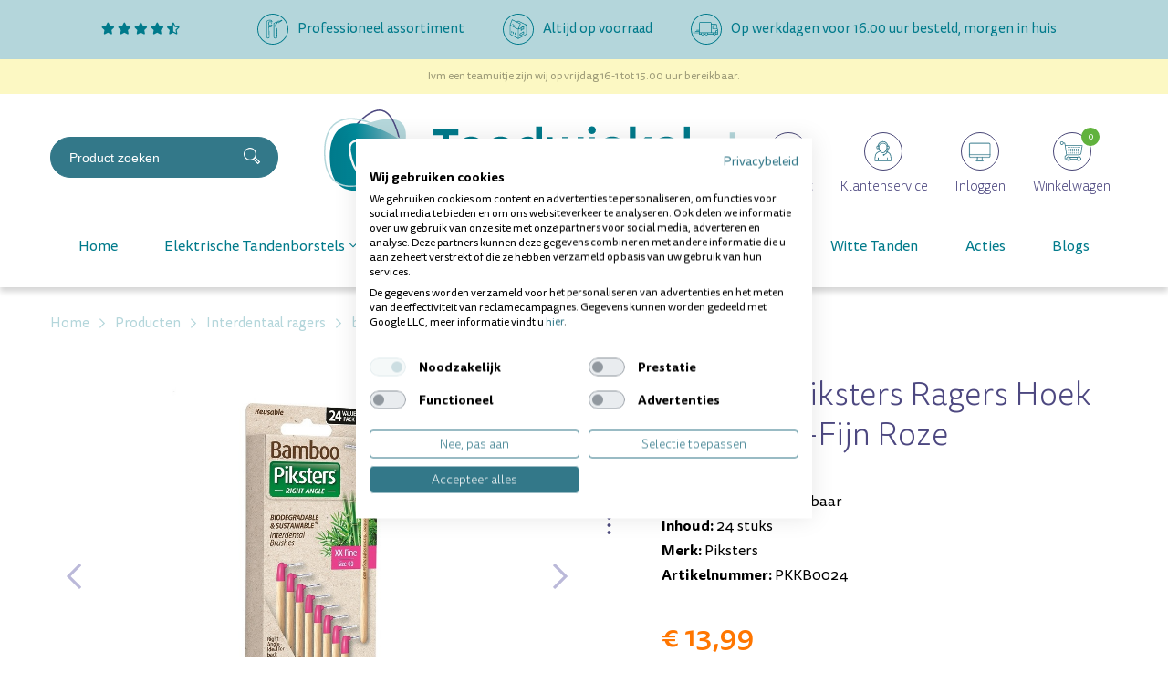

--- FILE ---
content_type: text/html; charset=UTF-8
request_url: https://tandwinkel.nl/producten/interdentaal-ragers/-4172-bamboo-piksters-ragers-hoek-size-00-xx-fijn-roze/
body_size: 19650
content:
<!DOCTYPE html>
<html lang="nl">
  <head>
    <!-- Seo -->
	<title>Bamboo Piksters Ragers Hoek Size 00 Xx-Fine | 24 Stuks</title>
	<meta charset="utf-8">
    <meta name="robots" content="index, follow">
    <meta name="description" content="Bestel Bamboo Piksters hoekragers Size 00 XX-Fijn roze bij Tandwinkel.nl ✓ Zeer dunne ragertjes voor uiterst smalle ruimtes ✓ Snelle levering ✓ Klantscore: 9,5">
    <meta name="keywords" content="">
     
    <link rel="canonical" href="https://tandwinkel.nl/producten/alle-producten/-4172-bamboo-piksters-ragers-hoek-size-00-xx-fijn-roze/">    <!-- End seo -->
    
    <!-- -->
    <meta data-developer="Webbureau Safira Geldermalsen" data-developer-contact="info@safira.nl">
    <meta name="content-language" content="NL">
    
    <!-- responsive meta tags -->
    <meta name="viewport" content="width=device-width, initial-scale=1.0, minimum-scale=1.0, maximum-scale=1.0, user-scalable=no">
    <meta name="HandheldFriendly" content="true">    
    <meta name="apple-mobile-web-app-capable" content="yes">
    <meta name="apple-touch-fullscreen" content="yes">
    <meta name="format-detection" content="telephone=no">
    
    <!-- Social media tags -->
    <meta property="og:locale" 	 	content="nl_NL">
	<meta property="og:url"			content="https://tandwinkel.nl/producten/interdentaal-ragers/-4172-bamboo-piksters-ragers-hoek-size-00-xx-fijn-roze/">
	<meta property="og:type"		content="article">
	<meta property="og:title"		content="Bamboo Piksters Ragers Hoek Size 00 Xx-Fine | 24 stuks">
			<meta property="og:description"	content="Bestel Bamboo Piksters hoekragers Size 00 XX-Fijn roze bij Tandwinkel.nl ✓ Zeer dunne ragertjes voor uiterst smalle ruimtes ✓ Snelle levering ✓ Klantscore: 9,5">
			<meta property="og:image"		content="https://tandwinkel.nl/site/media/upload/images/576160_detail.jpg?106525">
    	<!-- End social media tags -->

	    
    <!-- Start twitter tags -->
    <meta name="twitter:card" content="summary">
	<meta name="twitter:title"  content="Bamboo Piksters Ragers Hoek Size 00 Xx-Fine | 24 stuks">
	<meta name="twitter:description" content="Bestel Bamboo Piksters hoekragers Size 00 XX-Fijn roze bij Tandwinkel.nl ✓ Zeer dunne ragertjes voor uiterst smalle ruimtes ✓ Snelle levering ✓ Klantscore: 9,5">
			<meta name="twitter:image" content="https://tandwinkel.nl/site/media/upload/images/576160_detail.jpg?106525">
	    <!-- End twitter tags --> 

	<meta name="csrf-token" content="/ZnpzxX0qSm1PDsbhWOurxl+">
    
	<!-- Favicons -->
	<link rel="apple-touch-icon-precomposed" sizes="57x57" href="/site/media/images/favicons/1-apple-touch-icon-57x57.png">
	<link rel="apple-touch-icon-precomposed" sizes="114x114" href="/site/media/images/favicons/1-apple-touch-icon-114x114.png">
	<link rel="apple-touch-icon-precomposed" sizes="72x72" href="/site/media/images/favicons/1-apple-touch-icon-72x72.png">
	<link rel="apple-touch-icon-precomposed" sizes="144x144" href="/site/media/images/favicons/1-apple-touch-icon-144x144.png">
	<link rel="apple-touch-icon-precomposed" sizes="60x60" href="/site/media/images/favicons/1-apple-touch-icon-60x60.png">
	<link rel="apple-touch-icon-precomposed" sizes="120x120" href="/site/media/images/favicons/1-apple-touch-icon-120x120.png">
	<link rel="apple-touch-icon-precomposed" sizes="76x76" href="/site/media/images/favicons/1-apple-touch-icon-76x76.png">
	<link rel="apple-touch-icon-precomposed" sizes="152x152" href="/site/media/images/favicons/1-apple-touch-icon-152x152.png">
	<link rel="icon" href="/site/media/images/favicons/1-favicon-196x196.png" sizes="196x196">
	<link rel="icon" href="/site/media/images/favicons/1-favicon-96x96.png" sizes="96x96">
	<link rel="icon" href="/site/media/images/favicons/1-favicon-32x32.png" sizes="32x32">
	<link rel="icon" href="/site/media/images/favicons/1-favicon-16x16.png" sizes="16x16">
	<link rel="icon" href="/site/media/images/favicons/1-favicon-128.png" sizes="128x128">
	<link rel="icon" href="/site/media/images/favicons/1-favicon.ico">
	<meta name="application-name" content="tandwinkel.nl">
	<meta name="msapplication-TileColor" content="#FFFFFF">
	<meta name="msapplication-TileImage" content="/site/media/images/favicons/1-mstile-144x144.png">
	<meta name="msapplication-square70x70logo" content="/site/media/images/favicons/1-mstile-70x70.png">
	<meta name="msapplication-square150x150logo" content="/site/media/images/favicons/1-mstile-150x150.png">
	<meta name="msapplication-wide310x150logo" content="/site/media/images/favicons/1-mstile-310x150.png">
	<meta name="msapplication-square310x310logo" content="/site/media/images/favicons/1-mstile-310x310.png">
	<!-- end Favicons -->
   	
			<!-- news rss feed -->
		<link rel="alternate" type="application/rss+xml" title="tandwinkel.nl News feed" href="https://tandwinkel.nl/news.rss">
	
	 
		<!-- news rss feed -->
		<link rel="alternate" type="application/rss+xml" title="tandwinkel.nl Blog feed" href="https://tandwinkel.nl/blog.rss">
	 

	 
	  
	
	
			<link rel="dns-prefetch" href="https://consent.cookiefirst.com/" />
		<link rel="preconnect" href="https://consent.cookiefirst.com/" />
		<script src="https://consent.cookiefirst.com/sites/tandwinkel.nl-09179da3-bedd-4abf-a310-1e82a32c3411/consent.js"></script>
	
	<script>
		window.hasCookiebot = false;
		window.hasCookiefirst = true;
	</script>
	  
	 
	
			<!-- Google Tag Manager -->
		<script>
			window.dataLayer = window.dataLayer || [];
		</script>
		<script
						type="text/plain" data-cookiefirst-category="performance"		>(function(w,d,s,l,i){w[l]=w[l]||[];w[l].push({'gtm.start':
		new Date().getTime(),event:'gtm.js'});var f=d.getElementsByTagName(s)[0],
		j=d.createElement(s),dl=l!='dataLayer'?'&l='+l:'';j.async=true;j.src=
		'https://www.googletagmanager.com/gtm.js?id='+i+dl;f.parentNode.insertBefore(j,f);
		})(window,document,'script','dataLayer','GTM-NLGF9TX');</script>
		<!-- End Google Tag Manager -->
	  

	
	<!-- Google optimize tag  -->
	<script src=https://www.googleoptimize.com/optimize.js?id=OPT-MZ3W4PN></script>

	 

	
			<link rel="stylesheet" href="/site/modules/itemMenu/widgets/menuList/css/itemMenu.css?1643176656">
			<link rel="stylesheet" href="/site/modules/itemCatalogus/css/itemCatalogus.css?1763634186">
			<link rel="stylesheet" href="/site/modules/itemCatalogus/widgets/shopSearch/css/shopSearch.css?1643176656">
			<link rel="stylesheet" href="/site/modules/itemBreadcrumb/css/itemBreadcrumb.css?1763634186">
			<link rel="stylesheet" href="/site/modules/itemCatalogus/widgets/paymentProviderIcons/css/paymentProviderIcons.css?1752497732">
			<link rel="stylesheet" href="/frameworks/jquery/plugins/popup/popup.css?1613374198">
			<link rel="stylesheet" href="/site/modules/itemCatalogus/widgets/catalogusList/css/lookbook.css?1613374198">
			<link rel="stylesheet" href="/site/modules/itemCatalogus/css/catalogusSlider.css?1643176656">
			<link rel="stylesheet" href="/site/modules/itemCatalogus/widgets/catalogusList/css/catalogusList.css?1763634186">
			<link rel="stylesheet" href="/site/modules/itemCatalogus/widgets/catalogusList/css/pagination.css?1643176656">
			<link rel="stylesheet" href="/site/modules/itemForm/css/itemForm.css?1643176656">
			<link rel="stylesheet" href="/site/modules/itemBanner/widgets/basicBanner/css/basicBanner.css?1613374198">
			<link rel="stylesheet" href="/site/modules/itemSlider/widgets/carousel/css/carousel.css?1643176656">
			<link rel="stylesheet" href="/site/modules/itemCatalogus/widgets/staffelItems/css/staffelItems.css?1643176656">
			<link rel="stylesheet" href="/site/modules/itemCatalogus/widgets/relatedItems/css/relatedItems.css?1643176656">
			<link rel="stylesheet" href="/site/modules/itemMenu/widgets/menuShoppingCart/css/menuShoppingCart.css?1643176656">
			<link rel="stylesheet" href="/site/modules/site/css/normalize.css?1613374198">
			<link rel="stylesheet" href="/site/modules/site/css/default.css?1643176656">
			<link rel="stylesheet" href="/frameworks/jquery/plugins/confirmbox/confirmbox.css?1643176656">
			<link rel="stylesheet" href="/frameworks/fonts/fontAwesome5/css/all.min.css?1613374198">
			<link rel="stylesheet" href="/frameworks/fonts/tisa-sans/font.css?1643176656">
			<link rel="stylesheet" href="/site/modules/site/css/layout.css?1752835004">
			<link rel="stylesheet" href="/site/modules/site/css/grade-A.css?1643176656">
			<link rel="stylesheet" href="/site/modules/site/css/grade-B.css?1643176656">
			<link rel="stylesheet" href="/site/modules/site/css/grade-C.css?1643291255">
			<link rel="stylesheet" href="/site/modules/site/css/grade-D.css?1643176656">
			<link rel="stylesheet" href="/site/modules/site/css/header-basic-shop.css?1613374198">
			<link rel="stylesheet" href="/site/modules/site/css/header-basic-website.css?1613374198">
			<link rel="stylesheet" href="/site/modules/site/css/footer.css?1752497732">
			<link rel="stylesheet" href="/site/modules/site/css/footer-type1.css?1613374198">
			<link rel="stylesheet" href="/site/modules/site/css/footer-type2.css?1613374198">
			<link rel="stylesheet" href="/site/modules/site/css/footer-type3.css?1613374198">
		  
  </head>
  <body class="page-2793 default " data-page-id="2793">
   
			<!-- Google Tag Manager (noscript) -->
		<noscript><iframe src="https://www.googletagmanager.com/ns.html?id=GTM-NLGF9TX" height="0" width="0" style="display:none;visibility:hidden"></iframe></noscript>
		<!-- End Google Tag Manager (noscript) -->
	 

	        <script src="//code.tidio.co/gyhs0ch0f6e1cpjxofxi1raedh68qook.js" async></script>
      	
	<noscript class="warning message"><div class="message-content">Javascript staat uit in uw browser. Het is hierdoor mogelijk dat de website niet volledig functioneert.</div></noscript>
   
        
    <div id="devicegrade"  > <div></div> </div>
	
    <!-- let us scroll to the top quickly -->
    <div class="scroll-div">
    	<i class="fal fa-arrow-up"></i>
    </div>

	<div class="row nth-child-0  header-basic-shop  usp "><div><div class="group width-100  " ><div class="margin"><div class="padding"><div class="article item-text width-25 ">
	<div class="margin">
		<div class="padding">
			<p>
<a href="https://www.kiyoh.com/reviews/1065070/Tandwinkel.nl?&lang=nl" target="_blank">
    <em class="fas fa-star"></em>
    <em class="fas fa-star"></em>
    <em class="fas fa-star"></em>
    <em class="fas fa-star"></em>
    <em class="fas fa-star-half-alt"></em>
</a>
</p>		</div>
	</div>	
</div>
<div class="article item-text width-25 ">
	<div class="margin">
		<div class="padding">
			<figure style="float: left; width: 34px; max-width: 34px; margin: 0px 10px 10px 0px;"><img src="/site/media/upload/images/8676_icon-professioneel-assortiment_original_20220125073935.svg" data-image="9509"></figure>
<p>Professioneel assortiment</p>		</div>
	</div>	
</div>
<div class="article item-text width-25 ">
	<div class="margin">
		<div class="padding">
			<figure style="float: left; width: 34px; max-width: 34px; margin: 0px 10px 10px 0px;"><img src="/site/media/upload/images/8677_icon-altijd-op-voorraad_original_20220125074053.svg" data-image="9510"></figure><p>Altijd op voorraad</p>		</div>
	</div>	
</div>
<div class="article item-text width-25 ">
	<div class="margin">
		<div class="padding">
			<figure style="float: left; width: 34px; max-width: 34px; margin: 0px 10px 10px 0px;"><img src="/site/media/upload/images/8678_icon-voor-besteld_original_20220125074135.svg" data-image="9511"></figure>
<p>Op werkdagen voor 16.00 uur besteld, morgen in huis</p>		</div>
	</div>	
</div>
<div class="clear"></div>
</div>
</div>
</div>
<div class="clear 2"></div></div></div><div class="row nth-child-1  melding "><div><div class="group width-100  " ><div class="margin"><div class="padding"><div class="article item-text width-100 ">
	<div class="margin">
		<div class="padding">
			<p>Ivm een teamuitje zijn wij op vrijdag 16-1 tot 15.00 uur bereikbaar.</p>		</div>
	</div>	
</div>
<div class="clear"></div>
</div>
</div>
</div>
<div class="clear 2"></div></div></div><div class="row nth-child-2  header  mobile-only "><div><div class="group width-100  " ><div class="margin"><div class="padding"><div class="article widget-menu-list slide-menu width-15 ">
	<div class="margin">
		<div class="padding">
            <button class="open-root">
                <i class="fas fa-bars"></i>
            </button>
                            <div class="slide-menu-root">
                    <div class="controls">
													<a href="/"><img src="/site/media/images/logo-tandwinkel.svg"></a>
						                        <i class="back far fa-chevron-left"></i>
                        <i class="close fal fa-times"></i>
                    </div>
                                            <h2><a href="//" target="" title=""></a></h2>
                                        <ul>
                <li class="group-3171 no-children">
                        <a class="menu-name" href="/" target="" title="Home">Home</a></li><li class="group-2889 has-children">
                        <span class="menu-name">Elektrische Tandenborstels</span>                <div class="slide-menu-child">
                    <div class="controls">
						                        <i class="back far fa-chevron-left"></i>
                        <i class="close fal fa-times"></i>
                    </div>
                                            <h2><a href="//tandwinkel.nl/producten/elektrische-tandenborstel/" target="" title="Elektrische Tandenborstels">Elektrische Tandenborstels</a></h2>
                                        <ul>
                <li class="group-3247 no-children">
                        <a class="menu-name" href="//tandwinkel.nl/producten/elektrische-tandenborstel/" target="" title="Alle elektrische tandenborstels">Alle elektrische tandenborstels</a></li><li class="group-3244 no-children">
                        <a class="menu-name" href="//tandwinkel.nl/producten/elektrische-tandenborstel/oral-b/" target="" title="Oral-b">Oral-b</a></li><li class="group-3258 no-children">
                        <a class="menu-name" href="//tandwinkel.nl/producten/elektrische-tandenborstel/roterende-tandenborstel/" target="" title="Roterende Tandenborstels">Roterende Tandenborstels</a></li><li class="group-3257 no-children">
                        <a class="menu-name" href="//tandwinkel.nl/producten/elektrische-tandenborstel/sonische-tandenborstel/" target="" title="Sonische Tandenborstels">Sonische Tandenborstels</a></li><li class="group-3246 no-children">
                        <a class="menu-name" href="//tandwinkel.nl/producten/elektrische-tandenborstel/boombrush/" target="" title="Boombrush">Boombrush</a></li><li class="group-3243 no-children">
                        <a class="menu-name" href="//tandwinkel.nl/producten/elektrische-tandenborstel/playbrush/" target="" title="Playbrush">Playbrush</a></li><li class="group-3385 no-children">
                        <a class="menu-name" href="//tandwinkel.nl/elektrische-tandenborstels/bluem/" target="" title="Bluem">Bluem</a></li><li class="group-3397 no-children">
                        <a class="menu-name" href="//tandwinkel.nl/producten/elektrische-tandenborstel/kids/" target="" title="Kids">Kids</a></li></ul>
                </div></li><li class="group-2778 has-children">
                        <span class="menu-name">Opzetborstels</span>                <div class="slide-menu-child">
                    <div class="controls">
						                        <i class="back far fa-chevron-left"></i>
                        <i class="close fal fa-times"></i>
                    </div>
                                            <h2><a href="//tandwinkel.nl/producten/opzetborstels/" target="" title="Opzetborstels">Opzetborstels</a></h2>
                                        <ul>
                <li class="group-3241 no-children">
                        <a class="menu-name" href="//tandwinkel.nl/producten/opzetborstels/" target="" title="Alle opzetborstels">Alle opzetborstels</a></li><li class="group-3235 no-children">
                        <a class="menu-name" href="//tandwinkel.nl/producten/opzetborstels/oral-b/" target="" title="Oral-b">Oral-b</a></li><li class="group-3237 no-children">
                        <a class="menu-name" href="//tandwinkel.nl/producten/opzetborstels/sonicare/" target="" title="Sonicare">Sonicare</a></li><li class="group-3236 no-children">
                        <a class="menu-name" href="//tandwinkel.nl/producten/opzetborstels/gum/" target="" title="Gum">Gum</a></li><li class="group-3238 no-children">
                        <a class="menu-name" href="//tandwinkel.nl/producten/opzetborstels/boombrush/" target="" title="Boombrush">Boombrush</a></li><li class="group-3239 no-children">
                        <a class="menu-name" href="//tandwinkel.nl/producten/opzetborstels/brush-it/" target="" title="Brush It">Brush It</a></li><li class="group-3240 no-children">
                        <a class="menu-name" href="//tandwinkel.nl/producten/opzetborstels/playbrush/" target="" title="Playbrush">Playbrush</a></li></ul>
                </div></li><li class="group-2779 has-children">
                        <span class="menu-name">Ragers</span>                <div class="slide-menu-child">
                    <div class="controls">
						                        <i class="back far fa-chevron-left"></i>
                        <i class="close fal fa-times"></i>
                    </div>
                                            <h2><a href="//tandwinkel.nl/producten/interdentaal-ragers/" target="" title="Ragers">Ragers</a></h2>
                                        <ul>
                <li class="group-3232 no-children">
                        <a class="menu-name" href="//tandwinkel.nl/producten/interdentaal-ragers/" target="" title="Alle ragers">Alle ragers</a></li><li class="group-3206 no-children">
                        <a class="menu-name" href="//tandwinkel.nl/producten/interdentaal-ragers/lactona/" target="" title="Lactona">Lactona</a></li><li class="group-3201 no-children">
                        <a class="menu-name" href="//tandwinkel.nl/producten/interdentaal-ragers/dentaid/" target="" title="Interprox">Interprox</a></li><li class="group-3205 no-children">
                        <a class="menu-name" href="//tandwinkel.nl/producten/interdentaal-ragers/tepe/" target="" title="TePe">TePe</a></li><li class="group-3203 no-children">
                        <a class="menu-name" href="//tandwinkel.nl/producten/interdentaal-ragers/gum/" target="" title="GUM">GUM</a></li><li class="group-3277 no-children">
                        <a class="menu-name" href="//tandwinkel.nl/producten/interdentaal-ragers/curaprox/" target="" title="Curaprox">Curaprox</a></li><li class="group-3204 no-children">
                        <a class="menu-name" href="//tandwinkel.nl/producten/interdentaal-ragers/piksters/" target="" title="Piksters">Piksters</a></li><li class="group-3233 no-children">
                        <a class="menu-name" href="//tandwinkel.nl/producten/interdentaal-ragers/jordan/" target="" title="Jordan">Jordan</a></li><li class="group-3411 no-children">
                        <a class="menu-name" href="//tandwinkel.nl/producten/interdentaal-ragers/elmex/" target="" title="Elmex">Elmex</a></li><li class="group-3450 no-children">
                        <a class="menu-name" href="//tandwinkel.nl/producten/interdentaal-ragers/oral-prevent/" target="" title="Oral Prevent">Oral Prevent</a></li></ul>
                </div></li><li class="group-2781 has-children">
                        <span class="menu-name">Mondverzorging</span>                <div class="slide-menu-child">
                    <div class="controls">
						                        <i class="back far fa-chevron-left"></i>
                        <i class="close fal fa-times"></i>
                    </div>
                                            <h2><a href="//tandwinkel.nl/producten/" target="" title="Mondverzorging">Mondverzorging</a></h2>
                                        <ul>
                <li class="group-2777 no-children">
                        <a class="menu-name" href="//tandwinkel.nl/producten/tandenborstels/" target="" title="Handtandenborstels">Handtandenborstels</a></li><li class="group-2780 no-children">
                        <a class="menu-name" href="//tandwinkel.nl/producten/tandpasta/" target="" title="Tandpasta's">Tandpasta's</a></li><li class="group-2894 no-children">
                        <a class="menu-name" href="//tandwinkel.nl/producten/mondspoeling/" target="" title="Mondspoeling">Mondspoeling</a></li><li class="group-2895 no-children">
                        <a class="menu-name" href="//tandwinkel.nl/producten/tandgel/" target="" title="Tandgel">Tandgel</a></li><li class="group-2896 no-children">
                        <a class="menu-name" href="//tandwinkel.nl/producten/flossen/" target="" title="Flossen">Flossen</a></li><li class="group-2897 no-children">
                        <a class="menu-name" href="//tandwinkel.nl/producten/babyproducten/" target="" title="Babyproducten">Babyproducten</a></li><li class="group-2900 no-children">
                        <a class="menu-name" href="//tandwinkel.nl/producten/monddouche/" target="" title="Monddouche">Monddouche</a></li><li class="group-2931 no-children">
                        <a class="menu-name" href="//tandwinkel.nl/producten/ortho/" target="" title="Ortho">Ortho</a></li><li class="group-2899 no-children">
                        <a class="menu-name" href="//tandwinkel.nl/producten/kunstgebit/" target="" title="Kunstgebit">Kunstgebit</a></li><li class="group-2901 no-children">
                        <a class="menu-name" href="//tandwinkel.nl/producten/mondspray/" target="" title="Mondspray">Mondspray</a></li><li class="group-2902 no-children">
                        <a class="menu-name" href="//tandwinkel.nl/producten/plakverklikkers/" target="" title="Plakverklikkers">Plakverklikkers</a></li><li class="group-2958 no-children">
                        <a class="menu-name" href="//tandwinkel.nl/producten/sleeppro/" target="" title="Snurken en Knarsen">Snurken en Knarsen</a></li><li class="group-3354 no-children">
                        <a class="menu-name" href="//tandwinkel.nl/producten/snoepgoed/" target="" title="Snoepgoed">Snoepgoed</a></li><li class="group-2904 no-children">
                        <a class="menu-name" href="//tandwinkel.nl/producten/tandenstokers/" target="" title="Tandenstokers">Tandenstokers</a></li><li class="group-2905 no-children">
                        <a class="menu-name" href="//tandwinkel.nl/producten/tongreinigers/" target="" title="Tongreinigers">Tongreinigers</a></li><li class="group-2906 no-children">
                        <a class="menu-name" href="//tandwinkel.nl/producten/overig/" target="" title="Overig">Overig</a></li></ul>
                </div></li><li class="group-3099 no-children">
                        <a class="menu-name" href="//tandwinkel.nl/producten/witte-tanden/" target="" title="Witte Tanden">Witte Tanden</a></li><li class="group-2891 no-children">
                        <a class="menu-name" href="//tandwinkel.nl/producten/acties/" target="" title="Acties">Acties</a></li><li class="group-3549 no-children">
                        <a class="menu-name" href="//tandwinkel.nl/blogs/" target="" title="Blogs">Blogs</a></li></ul>
                </div>            <div class="overlay"></div>
        </div>
    </div>
</div>

<div class="article width-70 item-image ">
	<div class="margin">
		<div class="padding">
            <div class="item-image-wrapper text-location-0 align-center">
            
            	             
                <div class="image"  >
					                        <a href="//tandwinkel.nl/">
                            <img src="/site/media/upload/images/8681_logo-tandwinkel_20220125074302.svg" alt="logo-tandwinkel.svg" title="logo-tandwinkel.svg"/>
                        </a>
                                    </div>
                
            	
				                
                <div class="clear"></div>
            </div>
		</div>
	</div>	
</div> 
<div class="article width-50 shop-search-wrap  ">
    <div class="margin">
        <div class="padding">
            <div class="shop-search">
                                <div class="search">
                    <input
                        type="text"
                        name="keyword"
                        autocomplete="off"
                        class="keyword"
                        data-search-group-id="2136"
                        data-items-group-id="2136"
                        placeholder="Product zoeken"
                        value=""
                    >
                    <div onClick="search(event)" class="search-button">
                        <svg xmlns="http://www.w3.org/2000/svg" width="18.056" height="18.044" viewBox="0 0 18.056 18.044">
							<path id="Path_487" data-name="Path 487" d="M1730.784,728.647c.156.163.331.353.513.535q2,2,4.006,4.006c.513.513.513.747,0,1.263q-.708.715-1.422,1.424a.653.653,0,0,1-1.09,0c-1.455-1.448-2.911-2.895-4.352-4.357a.479.479,0,0,0-.665-.111,7.01,7.01,0,1,1,3.8-7.37,6.844,6.844,0,0,1-.6,4.118c-.064.135-.127.272-.189.408A.372.372,0,0,0,1730.784,728.647Zm-.3-3.474a5.838,5.838,0,1,0-5.893,5.8A5.845,5.845,0,0,0,1730.48,725.173Zm3.71,8.708-4.108-4.121-.8.766,4.09,4.113Z" transform="translate(-1717.632 -718.122)" fill="#fff"/>
						</svg>
                    </div>
                </div>
                <div class="search-results"></div>
            </div>
            <div class="shop-search-overlay"></div>
        </div>
    </div>
</div>
<div class="article width-50 menuShoppingCart-wrap ">
	<div class="margin">
		<div class="padding">

			
            <a href="/contact" title="Naar winkelwagen">
                <div class="icon-text-wrapper contact">
                    <span class="icon">
						<svg id="Contact" xmlns="http://www.w3.org/2000/svg" width="42" height="42" viewBox="0 0 42 42">
							<g id="Ellipse_8" class="ellipse" data-name="Ellipse 8" fill="none" stroke="#494777" stroke-width="1">
								<circle cx="21" cy="21" r="21" stroke="none"/>
								<circle cx="21" cy="21" r="20.5" fill="none"/>
							</g>
							<g id="Group_303" data-name="Group 303" transform="translate(-157.749 -1400.86)">
								<path id="Path_341" data-name="Path 341" d="M170.6,1432.22h-.442l.223-.381a7.04,7.04,0,0,0,1.138-3.312h-1.281a1.778,1.778,0,0,1-1.776-1.776V1415.5a1.778,1.778,0,0,1,1.776-1.776h16.344a1.778,1.778,0,0,1,1.776,1.776v11.251a1.778,1.778,0,0,1-1.776,1.776H175.511A5.1,5.1,0,0,1,170.6,1432.22Zm-.361-17.989a1.271,1.271,0,0,0-1.269,1.269v11.251a1.271,1.271,0,0,0,1.269,1.269h1.794v.253a6.858,6.858,0,0,1-.983,3.418,4.6,4.6,0,0,0,4.022-3.479l.048-.192h11.463a1.271,1.271,0,0,0,1.269-1.269V1415.5a1.271,1.271,0,0,0-1.269-1.269Z" transform="translate(0 0)" fill="#337889" stroke="#337889" stroke-width="0.4"/>
								<path id="Path_342" data-name="Path 342" d="M233.3,1597.907H219.831a.253.253,0,0,1,0-.507H233.3a.253.253,0,1,1,0,.507Z" transform="translate(-48.158 -173.048)" fill="#337889" stroke="#337889" stroke-width="0.4"/>
								<path id="Path_343" data-name="Path 343" d="M233.3,1538.456H219.831a.253.253,0,0,1,0-.507H233.3a.253.253,0,1,1,0,.507Z" transform="translate(-48.158 -117.037)" fill="#337889" stroke="#337889" stroke-width="0.4"/>
								<path id="Path_344" data-name="Path 344" d="M229.815,1479h-9.984a.253.253,0,0,1,0-.507h9.984a.253.253,0,0,1,0,.507Z" transform="translate(-48.158 -61.025)" fill="#337889" stroke="#337889" stroke-width="0.4"/>
							</g>
						</svg>
                    </span>
                    <span class="icon-text">
                        Contact                    </span>
                    <div class="clear"></div>
                </div>
            </a>    
            
            <a href="/klantenservice" title="Naar winkelwagen">
                <div class="icon-text-wrapper client-service">
                    <span class="icon">
						<svg id="Klantenservice" xmlns="http://www.w3.org/2000/svg" xmlns:xlink="http://www.w3.org/1999/xlink" width="42" height="42" viewBox="0 0 42 42">
							<defs>
								<clipPath id="clip-path">
								<path id="Path_339" data-name="Path 339" d="M0-36.992H18.412V-58.9H0Z" transform="translate(0 58.902)" fill="none"/>
								</clipPath>
							</defs>
							<g id="Ellipse_9" class="ellipse" data-name="Ellipse 9" fill="none" stroke="#494777" stroke-width="1">
								<circle cx="21" cy="21" r="21" stroke="none"/>
								<circle cx="21" cy="21" r="20.5" fill="none"/>
							</g>
							<g id="Group_302" data-name="Group 302" transform="translate(11.455 68.691)">
								<g id="Group_301" data-name="Group 301" transform="translate(0 -58.902)" clip-path="url(#clip-path)">
								<g id="Group_300" data-name="Group 300" transform="translate(0 0)">
									<path id="Path_338" data-name="Path 338" d="M0-36.281a.422.422,0,0,0,.422.422H17.991a.422.422,0,0,0,.422-.422c0-6.681-.95-8.2-3.9-9.835a8.81,8.81,0,0,0,.527-3.024h.5a.421.421,0,0,0,.3-.123,3.217,3.217,0,0,0,0-3.345.423.423,0,0,0-.3-.123h-.583c-.766-3.16-2.921-5.038-5.828-5.038S4.061-55.891,3.3-52.731H2.712a.423.423,0,0,0-.3.123,3.217,3.217,0,0,0,0,3.345.421.421,0,0,0,.3.123H4.544a.4.4,0,0,0,.087-.017,9.008,9.008,0,0,0,.94,2.1C.977-44.762,0-43.968,0-36.281M13.75-46.519c-.336-.173-.693-.353-1.074-.542a9.022,9.022,0,0,0,.94-2.1.4.4,0,0,0,.087.017h.487a8.131,8.131,0,0,1-.44,2.621m1.565-3.465h-1.19v-1.9h1.19a3.306,3.306,0,0,1,0,1.9m-11.193,0H2.931a3.312,3.312,0,0,1,0-1.9H4.122Zm5-6.941c2.465,0,4.251,1.521,4.962,4.194H13.7a.348.348,0,0,0-.048.01,4.819,4.819,0,0,0-4.531-3.2,4.819,4.819,0,0,0-4.532,3.2.354.354,0,0,0-.048-.01H4.161c.711-2.673,2.5-4.194,4.962-4.194M5.153-51.112a3.975,3.975,0,0,1,3.971-3.971,3.975,3.975,0,0,1,3.97,3.971c0,2.2-1.817,5.708-3.97,5.708s-3.971-3.506-3.971-5.708m.865,4.769c.012-.006.019-.017.029-.023A4.06,4.06,0,0,0,9.123-44.56,4.06,4.06,0,0,0,12.2-46.366c.011.006.018.017.029.023l.057.029c.4.2.766.384,1.109.561a5.838,5.838,0,0,1-2.774,2.359.908.908,0,0,0-.582-.214.916.916,0,0,0-.916.916.916.916,0,0,0,.916.916.913.913,0,0,0,.908-.837,6.687,6.687,0,0,0,3.2-2.739c2.654,1.491,3.392,2.836,3.425,8.649H14.583v-2.783a.422.422,0,0,0-.422-.422.422.422,0,0,0-.422.422V-36.7H4.507v-2.783a.422.422,0,0,0-.422-.422.422.422,0,0,0-.422.422V-36.7H.845c.034-7.071.972-7.54,5.173-9.64" transform="translate(0 57.769)" fill="#007a8b"/>
								</g>
								</g>
							</g>
						</svg>
                    </span>
                    <span class="icon-text">
                        Klantenservice                    </span>
                    <div class="clear"></div>
                </div>
            </a> 
            
            			            	<a href="/mijn-account" title="Naar winkelwagen">
			                <div class="icon-text-wrapper account ">
											<span class="icon">
							<svg id="Inloggen" xmlns="http://www.w3.org/2000/svg" width="42" height="42" viewBox="0 0 42 42">
								<g id="Ellipse_10" class="ellipse" data-name="Ellipse 10" fill="none" stroke="#494777" stroke-width="1">
									<circle cx="21" cy="21" r="21" stroke="none"/>
									<circle cx="21" cy="21" r="20.5" fill="none"/>
								</g>
								<g id="Group_304" data-name="Group 304" transform="translate(-2746.127 -1411.921)">
									<path id="Path_346" data-name="Path 346" d="M2776.893,1439.708h-20.208a1.507,1.507,0,0,1-1.505-1.505v-13.029a1.507,1.507,0,0,1,1.505-1.505h20.208a1.507,1.507,0,0,1,1.5,1.505V1438.2A1.507,1.507,0,0,1,2776.893,1439.708Zm-20.208-15.405a.872.872,0,0,0-.871.871V1438.2a.872.872,0,0,0,.871.871h20.208a.872.872,0,0,0,.871-.871v-13.029a.872.872,0,0,0-.871-.871Z" fill="#007a8b" stroke="#337889" stroke-width="0.2"/>
									<path id="Path_347" data-name="Path 347" d="M2879.456,1671.191h-7.291a.582.582,0,0,1-.346-1.05l.778-.576a.865.865,0,0,0,.349-.693v-1.909a.317.317,0,1,1,.634,0v1.909a1.5,1.5,0,0,1-.605,1.2l-.652.483h6.977l-.652-.483a1.5,1.5,0,0,1-.606-1.2v-1.909a.317.317,0,1,1,.634,0v1.909a.866.866,0,0,0,.349.693l.778.576a.582.582,0,0,1-.346,1.05Z" transform="translate(-109.022 -227.572)" fill="#007a8b" stroke="#337889" stroke-width="0.2"/>
									<path id="Path_348" data-name="Path 348" d="M2778.081,1624.266H2755.5a.317.317,0,1,1,0-.634h22.584a.317.317,0,0,1,0,.634Z" transform="translate(0 -187.285)" fill="#007a8b" stroke="#337889" stroke-width="0.2"/>
								</g>
							</svg>
						</span>
						<span class="icon-text">
							Inloggen						</span>
					                                        <div class="clear"></div>
                </div>
			            	</a>
			
            <a href="//tandwinkel.nl/winkelwagen/" title="Naar winkelwagen">
                <div class="icon-text-wrapper cart-info toggle-cart">
                    <span class="icon cart-icon">
                        <svg id="Winkelwagen" xmlns="http://www.w3.org/2000/svg" width="42" height="42" viewBox="0 0 42 42">
							<g id="Ellipse_11" class="ellipse" data-name="Ellipse 11" fill="none" stroke="#494777" stroke-width="1">
								<circle cx="21" cy="21" r="21" stroke="none"/>
								<circle cx="21" cy="21" r="20.5" fill="none"/>
							</g>
							<path id="Path_309" data-name="Path 309" d="M90.468,130.426a.4.4,0,0,1,.405.088.367.367,0,0,1,.087.4.391.391,0,0,1-.638.149.411.411,0,0,1-.114-.281.4.4,0,0,1,.114-.275.389.389,0,0,1,.146-.082" transform="translate(-73.633 -101.724)" fill="#007a8b"/>
							<path id="Path_310" data-name="Path 310" d="M101.585,130.4a.381.381,0,0,1,.274.1.394.394,0,0,1,.114.274.411.411,0,0,1-.114.281.4.4,0,0,1-.274.109.382.382,0,0,1-.39-.39.373.373,0,0,1,.114-.269.386.386,0,0,1,.275-.11" transform="translate(-73.2 -101.724)" fill="#007a8b"/>
							<path id="Path_311" data-name="Path 311" d="M83.665,115.533a1.185,1.185,0,0,0,1.168-1.168,1.152,1.152,0,0,0-.072-.389,1.166,1.166,0,1,0-1.1,1.557m4.086,1.817,1.441,9.6h13a2.219,2.219,0,0,0,2.182-1.878l1.158-7.723ZM100.933,132.4a1.667,1.667,0,1,0-.27-.908c0,.045.01.086.014.13a1.735,1.735,0,0,0,.257.778m-1.035-.778c0-.044-.014-.085-.014-.13a2.431,2.431,0,0,1,.309-1.167h-7.1a2.442,2.442,0,0,1,.308,1.167c0,.045-.01.086-.014.13Zm-8.966,1.558a1.682,1.682,0,0,0,1.417-.78,1.614,1.614,0,0,0,.18-.389,1.671,1.671,0,0,0,.077-.39c0-.044.014-.085.014-.13a1.687,1.687,0,1,0-1.687,1.688m-7.267-20.762a1.949,1.949,0,0,1,1.907,1.557H86.78a.39.39,0,0,1,.381.312l.456,2.283h18.366a.39.39,0,0,1,.386.447l-1.225,8.171a2.967,2.967,0,0,1-2.952,2.541H89.016l-1.588,1.588V131.1H88.5a2.444,2.444,0,0,1,3.922-1.557h8.427a2.46,2.46,0,1,1-.791,2.854H93.218a2.457,2.457,0,0,1-4.713-.519H87.038a.389.389,0,0,1-.389-.39v-2.335a.392.392,0,0,1,.113-.275l1.679-1.677-1.527-10.177-.454-2.273h-.889a1.947,1.947,0,1,1-1.907-2.335" transform="translate(-73.967 -102.432)" fill="#007a8b"/>
							<path id="Path_312" data-name="Path 312" d="M97.109,125.182h-.519a.389.389,0,1,1,0-.778h.519a.389.389,0,0,1,0,.778" transform="translate(-73.397 -101.96)" fill="#007a8b"/>
							<path id="Path_313" data-name="Path 313" d="M99.107,125.182h-.52a.389.389,0,0,1,0-.778h.52a.389.389,0,0,1,0,.778" transform="translate(-73.318 -101.96)" fill="#007a8b"/>
							<path id="Path_314" data-name="Path 314" d="M95.111,125.182h-.519a.389.389,0,0,1,0-.778h.519a.389.389,0,1,1,0,.778" transform="translate(-73.475 -101.96)" fill="#007a8b"/>
							<path id="Path_315" data-name="Path 315" d="M93.114,125.182h-.52a.389.389,0,0,1,0-.778h.52a.389.389,0,0,1,0,.778" transform="translate(-73.554 -101.96)" fill="#007a8b"/>
							<path id="Path_316" data-name="Path 316" d="M91.116,125.182H90.6a.389.389,0,1,1,0-.778h.519a.389.389,0,1,1,0,.778" transform="translate(-73.633 -101.96)" fill="#007a8b"/>
							<path id="Path_317" data-name="Path 317" d="M101.1,125.182h-.519a.389.389,0,1,1,0-.778h.519a.389.389,0,1,1,0,.778" transform="translate(-73.24 -101.96)" fill="#007a8b"/>
							<path id="Path_318" data-name="Path 318" d="M99.107,123.185h-.52a.389.389,0,0,1,0-.778h.52a.389.389,0,0,1,0,.778" transform="translate(-73.318 -102.039)" fill="#007a8b"/>
							<path id="Path_319" data-name="Path 319" d="M101.1,123.185h-.519a.389.389,0,1,1,0-.778h.519a.389.389,0,1,1,0,.778" transform="translate(-73.24 -102.039)" fill="#007a8b"/>
							<path id="Path_320" data-name="Path 320" d="M93.114,123.185h-.52a.389.389,0,0,1,0-.778h.52a.389.389,0,0,1,0,.778" transform="translate(-73.554 -102.039)" fill="#007a8b"/>
							<path id="Path_321" data-name="Path 321" d="M91.116,123.185H90.6a.389.389,0,1,1,0-.778h.519a.389.389,0,1,1,0,.778" transform="translate(-73.633 -102.039)" fill="#007a8b"/>
							<path id="Path_322" data-name="Path 322" d="M97.109,123.185h-.519a.389.389,0,1,1,0-.778h.519a.389.389,0,0,1,0,.778" transform="translate(-73.397 -102.039)" fill="#007a8b"/>
							<path id="Path_323" data-name="Path 323" d="M95.111,123.185h-.519a.389.389,0,0,1,0-.778h.519a.389.389,0,1,1,0,.778" transform="translate(-73.475 -102.039)" fill="#007a8b"/>
							<path id="Path_324" data-name="Path 324" d="M97.109,121.187h-.519a.389.389,0,1,1,0-.778h.519a.389.389,0,0,1,0,.778" transform="translate(-73.397 -102.117)" fill="#007a8b"/>
							<path id="Path_325" data-name="Path 325" d="M95.111,121.187h-.519a.389.389,0,0,1,0-.778h.519a.389.389,0,1,1,0,.778" transform="translate(-73.475 -102.117)" fill="#007a8b"/>
							<path id="Path_326" data-name="Path 326" d="M99.107,121.187h-.52a.389.389,0,0,1,0-.778h.52a.389.389,0,0,1,0,.778" transform="translate(-73.318 -102.117)" fill="#007a8b"/>
							<path id="Path_327" data-name="Path 327" d="M101.1,121.187h-.519a.389.389,0,1,1,0-.778h.519a.389.389,0,1,1,0,.778" transform="translate(-73.24 -102.117)" fill="#007a8b"/>
							<path id="Path_328" data-name="Path 328" d="M93.114,121.187h-.52a.389.389,0,0,1,0-.778h.52a.389.389,0,0,1,0,.778" transform="translate(-73.554 -102.117)" fill="#007a8b"/>
							<path id="Path_329" data-name="Path 329" d="M91.116,121.187H90.6a.389.389,0,1,1,0-.778h.519a.389.389,0,1,1,0,.778" transform="translate(-73.633 -102.117)" fill="#007a8b"/>
							<path id="Path_330" data-name="Path 330" d="M100.605,119.189h-.52a.389.389,0,0,1,0-.778h.52a.389.389,0,0,1,0,.778" transform="translate(-73.259 -102.196)" fill="#007a8b"/>
							<path id="Path_331" data-name="Path 331" d="M98.607,119.189h-.519a.389.389,0,1,1,0-.778h.519a.389.389,0,1,1,0,.778" transform="translate(-73.338 -102.196)" fill="#007a8b"/>
							<path id="Path_332" data-name="Path 332" d="M90.617,119.189H90.1a.389.389,0,0,1,0-.778h.52a.389.389,0,0,1,0,.778" transform="translate(-73.652 -102.196)" fill="#007a8b"/>
							<path id="Path_333" data-name="Path 333" d="M96.61,119.189h-.52a.389.389,0,0,1,0-.778h.52a.389.389,0,0,1,0,.778" transform="translate(-73.416 -102.196)" fill="#007a8b"/>
							<path id="Path_334" data-name="Path 334" d="M92.614,119.189H92.1a.389.389,0,0,1,0-.778h.519a.389.389,0,1,1,0,.778" transform="translate(-73.574 -102.196)" fill="#007a8b"/>
							<path id="Path_335" data-name="Path 335" d="M94.612,119.189h-.519a.389.389,0,1,1,0-.778h.519a.389.389,0,0,1,0,.778" transform="translate(-73.495 -102.196)" fill="#007a8b"/>
							<path id="Path_336" data-name="Path 336" d="M102.6,119.189h-.519a.389.389,0,0,1,0-.778h.519a.389.389,0,1,1,0,.778" transform="translate(-73.181 -102.196)" fill="#007a8b"/>
						</svg>
                    </span>
                    <span class="icon-text">
                        Winkelwagen                    </span>
                    <span class="cart-count">0</span>
                    <div class="cart-quick-view-wrapper">
							<div class="no-items">
		<div class="no-items-content">
			<div class="no-items-entry">
				<i class="fal fa-shopping-cart" aria-hidden="true"></i>
			</div>
			<div class="no-items-entry">
				<span>Je hebt nog niks in je winkelwagen.</span>
			</div>
		</div>
	</div>
					</div>
                    <div class="clear"></div>
                </div>
            </a> 
            <div class="clear"></div>
        </div>
    </div>
</div><div class="clear"></div>
</div>
</div>
</div>
<div class="clear 2"></div></div></div><div class="row nth-child-3  header  desktop-only "><div><div class="group width-100  " ><div class="margin"><div class="padding"><div class="article width-25 shop-search-wrap  ">
    <div class="margin">
        <div class="padding">
            <div class="shop-search">
                                <div class="search">
                    <input
                        type="text"
                        name="keyword"
                        autocomplete="off"
                        class="keyword"
                        data-search-group-id="2136"
                        data-items-group-id="2136"
                        placeholder="Product zoeken"
                        value=""
                    >
                    <div onClick="search(event)" class="search-button">
                        <svg xmlns="http://www.w3.org/2000/svg" width="18.056" height="18.044" viewBox="0 0 18.056 18.044">
							<path id="Path_487" data-name="Path 487" d="M1730.784,728.647c.156.163.331.353.513.535q2,2,4.006,4.006c.513.513.513.747,0,1.263q-.708.715-1.422,1.424a.653.653,0,0,1-1.09,0c-1.455-1.448-2.911-2.895-4.352-4.357a.479.479,0,0,0-.665-.111,7.01,7.01,0,1,1,3.8-7.37,6.844,6.844,0,0,1-.6,4.118c-.064.135-.127.272-.189.408A.372.372,0,0,0,1730.784,728.647Zm-.3-3.474a5.838,5.838,0,1,0-5.893,5.8A5.845,5.845,0,0,0,1730.48,725.173Zm3.71,8.708-4.108-4.121-.8.766,4.09,4.113Z" transform="translate(-1717.632 -718.122)" fill="#fff"/>
						</svg>
                    </div>
                </div>
                <div class="search-results"></div>
            </div>
            <div class="shop-search-overlay"></div>
        </div>
    </div>
</div>

<div class="article width-40 item-image ">
	<div class="margin">
		<div class="padding">
            <div class="item-image-wrapper text-location-0 align-center">
            
            	             
                <div class="image"  >
					                        <a href="//tandwinkel.nl/">
                            <img src="/site/media/upload/images/8686_logo-tandwinkel_20220125074548.svg" alt="logo-tandwinkel.svg" title="logo-tandwinkel.svg"/>
                        </a>
                                    </div>
                
            	
				                
                <div class="clear"></div>
            </div>
		</div>
	</div>	
</div> 
<div class="article width-35 menuShoppingCart-wrap ">
	<div class="margin">
		<div class="padding">

			
            <a href="/contact" title="Naar winkelwagen">
                <div class="icon-text-wrapper contact">
                    <span class="icon">
						<svg id="Contact" xmlns="http://www.w3.org/2000/svg" width="42" height="42" viewBox="0 0 42 42">
							<g id="Ellipse_8" class="ellipse" data-name="Ellipse 8" fill="none" stroke="#494777" stroke-width="1">
								<circle cx="21" cy="21" r="21" stroke="none"/>
								<circle cx="21" cy="21" r="20.5" fill="none"/>
							</g>
							<g id="Group_303" data-name="Group 303" transform="translate(-157.749 -1400.86)">
								<path id="Path_341" data-name="Path 341" d="M170.6,1432.22h-.442l.223-.381a7.04,7.04,0,0,0,1.138-3.312h-1.281a1.778,1.778,0,0,1-1.776-1.776V1415.5a1.778,1.778,0,0,1,1.776-1.776h16.344a1.778,1.778,0,0,1,1.776,1.776v11.251a1.778,1.778,0,0,1-1.776,1.776H175.511A5.1,5.1,0,0,1,170.6,1432.22Zm-.361-17.989a1.271,1.271,0,0,0-1.269,1.269v11.251a1.271,1.271,0,0,0,1.269,1.269h1.794v.253a6.858,6.858,0,0,1-.983,3.418,4.6,4.6,0,0,0,4.022-3.479l.048-.192h11.463a1.271,1.271,0,0,0,1.269-1.269V1415.5a1.271,1.271,0,0,0-1.269-1.269Z" transform="translate(0 0)" fill="#337889" stroke="#337889" stroke-width="0.4"/>
								<path id="Path_342" data-name="Path 342" d="M233.3,1597.907H219.831a.253.253,0,0,1,0-.507H233.3a.253.253,0,1,1,0,.507Z" transform="translate(-48.158 -173.048)" fill="#337889" stroke="#337889" stroke-width="0.4"/>
								<path id="Path_343" data-name="Path 343" d="M233.3,1538.456H219.831a.253.253,0,0,1,0-.507H233.3a.253.253,0,1,1,0,.507Z" transform="translate(-48.158 -117.037)" fill="#337889" stroke="#337889" stroke-width="0.4"/>
								<path id="Path_344" data-name="Path 344" d="M229.815,1479h-9.984a.253.253,0,0,1,0-.507h9.984a.253.253,0,0,1,0,.507Z" transform="translate(-48.158 -61.025)" fill="#337889" stroke="#337889" stroke-width="0.4"/>
							</g>
						</svg>
                    </span>
                    <span class="icon-text">
                        Contact                    </span>
                    <div class="clear"></div>
                </div>
            </a>    
            
            <a href="/klantenservice" title="Naar winkelwagen">
                <div class="icon-text-wrapper client-service">
                    <span class="icon">
						<svg id="Klantenservice" xmlns="http://www.w3.org/2000/svg" xmlns:xlink="http://www.w3.org/1999/xlink" width="42" height="42" viewBox="0 0 42 42">
							<defs>
								<clipPath id="clip-path">
								<path id="Path_339" data-name="Path 339" d="M0-36.992H18.412V-58.9H0Z" transform="translate(0 58.902)" fill="none"/>
								</clipPath>
							</defs>
							<g id="Ellipse_9" class="ellipse" data-name="Ellipse 9" fill="none" stroke="#494777" stroke-width="1">
								<circle cx="21" cy="21" r="21" stroke="none"/>
								<circle cx="21" cy="21" r="20.5" fill="none"/>
							</g>
							<g id="Group_302" data-name="Group 302" transform="translate(11.455 68.691)">
								<g id="Group_301" data-name="Group 301" transform="translate(0 -58.902)" clip-path="url(#clip-path)">
								<g id="Group_300" data-name="Group 300" transform="translate(0 0)">
									<path id="Path_338" data-name="Path 338" d="M0-36.281a.422.422,0,0,0,.422.422H17.991a.422.422,0,0,0,.422-.422c0-6.681-.95-8.2-3.9-9.835a8.81,8.81,0,0,0,.527-3.024h.5a.421.421,0,0,0,.3-.123,3.217,3.217,0,0,0,0-3.345.423.423,0,0,0-.3-.123h-.583c-.766-3.16-2.921-5.038-5.828-5.038S4.061-55.891,3.3-52.731H2.712a.423.423,0,0,0-.3.123,3.217,3.217,0,0,0,0,3.345.421.421,0,0,0,.3.123H4.544a.4.4,0,0,0,.087-.017,9.008,9.008,0,0,0,.94,2.1C.977-44.762,0-43.968,0-36.281M13.75-46.519c-.336-.173-.693-.353-1.074-.542a9.022,9.022,0,0,0,.94-2.1.4.4,0,0,0,.087.017h.487a8.131,8.131,0,0,1-.44,2.621m1.565-3.465h-1.19v-1.9h1.19a3.306,3.306,0,0,1,0,1.9m-11.193,0H2.931a3.312,3.312,0,0,1,0-1.9H4.122Zm5-6.941c2.465,0,4.251,1.521,4.962,4.194H13.7a.348.348,0,0,0-.048.01,4.819,4.819,0,0,0-4.531-3.2,4.819,4.819,0,0,0-4.532,3.2.354.354,0,0,0-.048-.01H4.161c.711-2.673,2.5-4.194,4.962-4.194M5.153-51.112a3.975,3.975,0,0,1,3.971-3.971,3.975,3.975,0,0,1,3.97,3.971c0,2.2-1.817,5.708-3.97,5.708s-3.971-3.506-3.971-5.708m.865,4.769c.012-.006.019-.017.029-.023A4.06,4.06,0,0,0,9.123-44.56,4.06,4.06,0,0,0,12.2-46.366c.011.006.018.017.029.023l.057.029c.4.2.766.384,1.109.561a5.838,5.838,0,0,1-2.774,2.359.908.908,0,0,0-.582-.214.916.916,0,0,0-.916.916.916.916,0,0,0,.916.916.913.913,0,0,0,.908-.837,6.687,6.687,0,0,0,3.2-2.739c2.654,1.491,3.392,2.836,3.425,8.649H14.583v-2.783a.422.422,0,0,0-.422-.422.422.422,0,0,0-.422.422V-36.7H4.507v-2.783a.422.422,0,0,0-.422-.422.422.422,0,0,0-.422.422V-36.7H.845c.034-7.071.972-7.54,5.173-9.64" transform="translate(0 57.769)" fill="#007a8b"/>
								</g>
								</g>
							</g>
						</svg>
                    </span>
                    <span class="icon-text">
                        Klantenservice                    </span>
                    <div class="clear"></div>
                </div>
            </a> 
            
            			            	<a href="/mijn-account" title="Naar winkelwagen">
			                <div class="icon-text-wrapper account ">
											<span class="icon">
							<svg id="Inloggen" xmlns="http://www.w3.org/2000/svg" width="42" height="42" viewBox="0 0 42 42">
								<g id="Ellipse_10" class="ellipse" data-name="Ellipse 10" fill="none" stroke="#494777" stroke-width="1">
									<circle cx="21" cy="21" r="21" stroke="none"/>
									<circle cx="21" cy="21" r="20.5" fill="none"/>
								</g>
								<g id="Group_304" data-name="Group 304" transform="translate(-2746.127 -1411.921)">
									<path id="Path_346" data-name="Path 346" d="M2776.893,1439.708h-20.208a1.507,1.507,0,0,1-1.505-1.505v-13.029a1.507,1.507,0,0,1,1.505-1.505h20.208a1.507,1.507,0,0,1,1.5,1.505V1438.2A1.507,1.507,0,0,1,2776.893,1439.708Zm-20.208-15.405a.872.872,0,0,0-.871.871V1438.2a.872.872,0,0,0,.871.871h20.208a.872.872,0,0,0,.871-.871v-13.029a.872.872,0,0,0-.871-.871Z" fill="#007a8b" stroke="#337889" stroke-width="0.2"/>
									<path id="Path_347" data-name="Path 347" d="M2879.456,1671.191h-7.291a.582.582,0,0,1-.346-1.05l.778-.576a.865.865,0,0,0,.349-.693v-1.909a.317.317,0,1,1,.634,0v1.909a1.5,1.5,0,0,1-.605,1.2l-.652.483h6.977l-.652-.483a1.5,1.5,0,0,1-.606-1.2v-1.909a.317.317,0,1,1,.634,0v1.909a.866.866,0,0,0,.349.693l.778.576a.582.582,0,0,1-.346,1.05Z" transform="translate(-109.022 -227.572)" fill="#007a8b" stroke="#337889" stroke-width="0.2"/>
									<path id="Path_348" data-name="Path 348" d="M2778.081,1624.266H2755.5a.317.317,0,1,1,0-.634h22.584a.317.317,0,0,1,0,.634Z" transform="translate(0 -187.285)" fill="#007a8b" stroke="#337889" stroke-width="0.2"/>
								</g>
							</svg>
						</span>
						<span class="icon-text">
							Inloggen						</span>
					                                        <div class="clear"></div>
                </div>
			            	</a>
			
            <a href="//tandwinkel.nl/winkelwagen/" title="Naar winkelwagen">
                <div class="icon-text-wrapper cart-info toggle-cart">
                    <span class="icon cart-icon">
                        <svg id="Winkelwagen" xmlns="http://www.w3.org/2000/svg" width="42" height="42" viewBox="0 0 42 42">
							<g id="Ellipse_11" class="ellipse" data-name="Ellipse 11" fill="none" stroke="#494777" stroke-width="1">
								<circle cx="21" cy="21" r="21" stroke="none"/>
								<circle cx="21" cy="21" r="20.5" fill="none"/>
							</g>
							<path id="Path_309" data-name="Path 309" d="M90.468,130.426a.4.4,0,0,1,.405.088.367.367,0,0,1,.087.4.391.391,0,0,1-.638.149.411.411,0,0,1-.114-.281.4.4,0,0,1,.114-.275.389.389,0,0,1,.146-.082" transform="translate(-73.633 -101.724)" fill="#007a8b"/>
							<path id="Path_310" data-name="Path 310" d="M101.585,130.4a.381.381,0,0,1,.274.1.394.394,0,0,1,.114.274.411.411,0,0,1-.114.281.4.4,0,0,1-.274.109.382.382,0,0,1-.39-.39.373.373,0,0,1,.114-.269.386.386,0,0,1,.275-.11" transform="translate(-73.2 -101.724)" fill="#007a8b"/>
							<path id="Path_311" data-name="Path 311" d="M83.665,115.533a1.185,1.185,0,0,0,1.168-1.168,1.152,1.152,0,0,0-.072-.389,1.166,1.166,0,1,0-1.1,1.557m4.086,1.817,1.441,9.6h13a2.219,2.219,0,0,0,2.182-1.878l1.158-7.723ZM100.933,132.4a1.667,1.667,0,1,0-.27-.908c0,.045.01.086.014.13a1.735,1.735,0,0,0,.257.778m-1.035-.778c0-.044-.014-.085-.014-.13a2.431,2.431,0,0,1,.309-1.167h-7.1a2.442,2.442,0,0,1,.308,1.167c0,.045-.01.086-.014.13Zm-8.966,1.558a1.682,1.682,0,0,0,1.417-.78,1.614,1.614,0,0,0,.18-.389,1.671,1.671,0,0,0,.077-.39c0-.044.014-.085.014-.13a1.687,1.687,0,1,0-1.687,1.688m-7.267-20.762a1.949,1.949,0,0,1,1.907,1.557H86.78a.39.39,0,0,1,.381.312l.456,2.283h18.366a.39.39,0,0,1,.386.447l-1.225,8.171a2.967,2.967,0,0,1-2.952,2.541H89.016l-1.588,1.588V131.1H88.5a2.444,2.444,0,0,1,3.922-1.557h8.427a2.46,2.46,0,1,1-.791,2.854H93.218a2.457,2.457,0,0,1-4.713-.519H87.038a.389.389,0,0,1-.389-.39v-2.335a.392.392,0,0,1,.113-.275l1.679-1.677-1.527-10.177-.454-2.273h-.889a1.947,1.947,0,1,1-1.907-2.335" transform="translate(-73.967 -102.432)" fill="#007a8b"/>
							<path id="Path_312" data-name="Path 312" d="M97.109,125.182h-.519a.389.389,0,1,1,0-.778h.519a.389.389,0,0,1,0,.778" transform="translate(-73.397 -101.96)" fill="#007a8b"/>
							<path id="Path_313" data-name="Path 313" d="M99.107,125.182h-.52a.389.389,0,0,1,0-.778h.52a.389.389,0,0,1,0,.778" transform="translate(-73.318 -101.96)" fill="#007a8b"/>
							<path id="Path_314" data-name="Path 314" d="M95.111,125.182h-.519a.389.389,0,0,1,0-.778h.519a.389.389,0,1,1,0,.778" transform="translate(-73.475 -101.96)" fill="#007a8b"/>
							<path id="Path_315" data-name="Path 315" d="M93.114,125.182h-.52a.389.389,0,0,1,0-.778h.52a.389.389,0,0,1,0,.778" transform="translate(-73.554 -101.96)" fill="#007a8b"/>
							<path id="Path_316" data-name="Path 316" d="M91.116,125.182H90.6a.389.389,0,1,1,0-.778h.519a.389.389,0,1,1,0,.778" transform="translate(-73.633 -101.96)" fill="#007a8b"/>
							<path id="Path_317" data-name="Path 317" d="M101.1,125.182h-.519a.389.389,0,1,1,0-.778h.519a.389.389,0,1,1,0,.778" transform="translate(-73.24 -101.96)" fill="#007a8b"/>
							<path id="Path_318" data-name="Path 318" d="M99.107,123.185h-.52a.389.389,0,0,1,0-.778h.52a.389.389,0,0,1,0,.778" transform="translate(-73.318 -102.039)" fill="#007a8b"/>
							<path id="Path_319" data-name="Path 319" d="M101.1,123.185h-.519a.389.389,0,1,1,0-.778h.519a.389.389,0,1,1,0,.778" transform="translate(-73.24 -102.039)" fill="#007a8b"/>
							<path id="Path_320" data-name="Path 320" d="M93.114,123.185h-.52a.389.389,0,0,1,0-.778h.52a.389.389,0,0,1,0,.778" transform="translate(-73.554 -102.039)" fill="#007a8b"/>
							<path id="Path_321" data-name="Path 321" d="M91.116,123.185H90.6a.389.389,0,1,1,0-.778h.519a.389.389,0,1,1,0,.778" transform="translate(-73.633 -102.039)" fill="#007a8b"/>
							<path id="Path_322" data-name="Path 322" d="M97.109,123.185h-.519a.389.389,0,1,1,0-.778h.519a.389.389,0,0,1,0,.778" transform="translate(-73.397 -102.039)" fill="#007a8b"/>
							<path id="Path_323" data-name="Path 323" d="M95.111,123.185h-.519a.389.389,0,0,1,0-.778h.519a.389.389,0,1,1,0,.778" transform="translate(-73.475 -102.039)" fill="#007a8b"/>
							<path id="Path_324" data-name="Path 324" d="M97.109,121.187h-.519a.389.389,0,1,1,0-.778h.519a.389.389,0,0,1,0,.778" transform="translate(-73.397 -102.117)" fill="#007a8b"/>
							<path id="Path_325" data-name="Path 325" d="M95.111,121.187h-.519a.389.389,0,0,1,0-.778h.519a.389.389,0,1,1,0,.778" transform="translate(-73.475 -102.117)" fill="#007a8b"/>
							<path id="Path_326" data-name="Path 326" d="M99.107,121.187h-.52a.389.389,0,0,1,0-.778h.52a.389.389,0,0,1,0,.778" transform="translate(-73.318 -102.117)" fill="#007a8b"/>
							<path id="Path_327" data-name="Path 327" d="M101.1,121.187h-.519a.389.389,0,1,1,0-.778h.519a.389.389,0,1,1,0,.778" transform="translate(-73.24 -102.117)" fill="#007a8b"/>
							<path id="Path_328" data-name="Path 328" d="M93.114,121.187h-.52a.389.389,0,0,1,0-.778h.52a.389.389,0,0,1,0,.778" transform="translate(-73.554 -102.117)" fill="#007a8b"/>
							<path id="Path_329" data-name="Path 329" d="M91.116,121.187H90.6a.389.389,0,1,1,0-.778h.519a.389.389,0,1,1,0,.778" transform="translate(-73.633 -102.117)" fill="#007a8b"/>
							<path id="Path_330" data-name="Path 330" d="M100.605,119.189h-.52a.389.389,0,0,1,0-.778h.52a.389.389,0,0,1,0,.778" transform="translate(-73.259 -102.196)" fill="#007a8b"/>
							<path id="Path_331" data-name="Path 331" d="M98.607,119.189h-.519a.389.389,0,1,1,0-.778h.519a.389.389,0,1,1,0,.778" transform="translate(-73.338 -102.196)" fill="#007a8b"/>
							<path id="Path_332" data-name="Path 332" d="M90.617,119.189H90.1a.389.389,0,0,1,0-.778h.52a.389.389,0,0,1,0,.778" transform="translate(-73.652 -102.196)" fill="#007a8b"/>
							<path id="Path_333" data-name="Path 333" d="M96.61,119.189h-.52a.389.389,0,0,1,0-.778h.52a.389.389,0,0,1,0,.778" transform="translate(-73.416 -102.196)" fill="#007a8b"/>
							<path id="Path_334" data-name="Path 334" d="M92.614,119.189H92.1a.389.389,0,0,1,0-.778h.519a.389.389,0,1,1,0,.778" transform="translate(-73.574 -102.196)" fill="#007a8b"/>
							<path id="Path_335" data-name="Path 335" d="M94.612,119.189h-.519a.389.389,0,1,1,0-.778h.519a.389.389,0,0,1,0,.778" transform="translate(-73.495 -102.196)" fill="#007a8b"/>
							<path id="Path_336" data-name="Path 336" d="M102.6,119.189h-.519a.389.389,0,0,1,0-.778h.519a.389.389,0,1,1,0,.778" transform="translate(-73.181 -102.196)" fill="#007a8b"/>
						</svg>
                    </span>
                    <span class="icon-text">
                        Winkelwagen                    </span>
                    <span class="cart-count">0</span>
                    <div class="cart-quick-view-wrapper">
							<div class="no-items">
		<div class="no-items-content">
			<div class="no-items-entry">
				<i class="fal fa-shopping-cart" aria-hidden="true"></i>
			</div>
			<div class="no-items-entry">
				<span>Je hebt nog niks in je winkelwagen.</span>
			</div>
		</div>
	</div>
					</div>
                    <div class="clear"></div>
                </div>
            </a> 
            <div class="clear"></div>
        </div>
    </div>
</div><div class="article widget-menu-list big-list dropdown-01 fade width-100 ">
	<div class="margin">
		<div class="padding">
		<ul class="menu"><li class=' group-3171 level-2 child-1 no-children first-child'><a href='/' title='Home' >Home</a><span class='drop-down'> <i class='fa fa-caret-down'></i> </span></li><li class=' group-2889 level-2 child-2 has-children'><a href='//tandwinkel.nl/producten/elektrische-tandenborstel/' >Elektrische Tandenborstels<i class='fal fa-angle-down'></i></a><span class='drop-down'> <i class='fa fa-caret-down'></i> </span><div class='submenu-wrap fade'><div><ul class="menu"><li class=' group-3247 level-3 child-1 no-children first-child'><a href='//tandwinkel.nl/producten/elektrische-tandenborstel/' >Alle elektrische tandenborstels</a><span class='drop-down'> <i class='fa fa-caret-down'></i> </span></li><li class=' group-3244 level-3 child-2 no-children'><a href='//tandwinkel.nl/producten/elektrische-tandenborstel/oral-b/' >Oral-b</a><span class='drop-down'> <i class='fa fa-caret-down'></i> </span></li><li class=' group-3258 level-3 child-3 no-children'><a href='//tandwinkel.nl/producten/elektrische-tandenborstel/roterende-tandenborstel/' >Roterende Tandenborstels</a><span class='drop-down'> <i class='fa fa-caret-down'></i> </span></li><li class=' group-3257 level-3 child-4 no-children'><a href='//tandwinkel.nl/producten/elektrische-tandenborstel/sonische-tandenborstel/' >Sonische Tandenborstels</a><span class='drop-down'> <i class='fa fa-caret-down'></i> </span></li><li class=' group-3246 level-3 child-5 no-children'><a href='//tandwinkel.nl/producten/elektrische-tandenborstel/boombrush/' >Boombrush</a><span class='drop-down'> <i class='fa fa-caret-down'></i> </span></li><li class=' group-3243 level-3 child-6 no-children'><a href='//tandwinkel.nl/producten/elektrische-tandenborstel/playbrush/' >Playbrush</a><span class='drop-down'> <i class='fa fa-caret-down'></i> </span></li><li class=' group-3385 level-3 child-7 no-children'><a href='//tandwinkel.nl/elektrische-tandenborstels/bluem/' title='Bluem' >Bluem</a><span class='drop-down'> <i class='fa fa-caret-down'></i> </span></li><li class=' group-3397 level-3 child-8 no-children last-child'><a href='//tandwinkel.nl/producten/elektrische-tandenborstel/kids/' >Kids</a><span class='drop-down'> <i class='fa fa-caret-down'></i> </span></li></ul></div></div></li><li class=' group-2778 level-2 child-3 has-children'><a href='//tandwinkel.nl/producten/opzetborstels/' >Opzetborstels<i class='fal fa-angle-down'></i></a><span class='drop-down'> <i class='fa fa-caret-down'></i> </span><div class='submenu-wrap fade'><div><ul class="menu"><li class=' group-3241 level-3 child-1 no-children first-child'><a href='//tandwinkel.nl/producten/opzetborstels/' >Alle opzetborstels</a><span class='drop-down'> <i class='fa fa-caret-down'></i> </span></li><li class=' group-3235 level-3 child-2 no-children'><a href='//tandwinkel.nl/producten/opzetborstels/oral-b/' >Oral-b</a><span class='drop-down'> <i class='fa fa-caret-down'></i> </span></li><li class=' group-3237 level-3 child-3 no-children'><a href='//tandwinkel.nl/producten/opzetborstels/sonicare/' >Sonicare</a><span class='drop-down'> <i class='fa fa-caret-down'></i> </span></li><li class=' group-3236 level-3 child-4 no-children'><a href='//tandwinkel.nl/producten/opzetborstels/gum/' >Gum</a><span class='drop-down'> <i class='fa fa-caret-down'></i> </span></li><li class=' group-3238 level-3 child-5 no-children'><a href='//tandwinkel.nl/producten/opzetborstels/boombrush/' >Boombrush</a><span class='drop-down'> <i class='fa fa-caret-down'></i> </span></li><li class=' group-3239 level-3 child-6 no-children'><a href='//tandwinkel.nl/producten/opzetborstels/brush-it/' >Brush It</a><span class='drop-down'> <i class='fa fa-caret-down'></i> </span></li><li class=' group-3240 level-3 child-7 no-children last-child'><a href='//tandwinkel.nl/producten/opzetborstels/playbrush/' >Playbrush</a><span class='drop-down'> <i class='fa fa-caret-down'></i> </span></li></ul></div></div></li><li class=' group-2779 level-2 child-4 has-children'><a href='//tandwinkel.nl/producten/interdentaal-ragers/' >Ragers<i class='fal fa-angle-down'></i></a><span class='drop-down'> <i class='fa fa-caret-down'></i> </span><div class='submenu-wrap fade'><div><ul class="menu"><li class=' group-3232 level-3 child-1 no-children first-child'><a href='//tandwinkel.nl/producten/interdentaal-ragers/' >Alle ragers</a><span class='drop-down'> <i class='fa fa-caret-down'></i> </span></li><li class=' group-3206 level-3 child-2 no-children'><a href='//tandwinkel.nl/producten/interdentaal-ragers/lactona/' >Lactona</a><span class='drop-down'> <i class='fa fa-caret-down'></i> </span></li><li class=' group-3201 level-3 child-3 no-children'><a href='//tandwinkel.nl/producten/interdentaal-ragers/dentaid/' >Interprox</a><span class='drop-down'> <i class='fa fa-caret-down'></i> </span></li><li class=' group-3205 level-3 child-4 no-children'><a href='//tandwinkel.nl/producten/interdentaal-ragers/tepe/' >TePe</a><span class='drop-down'> <i class='fa fa-caret-down'></i> </span></li><li class=' group-3203 level-3 child-5 no-children'><a href='//tandwinkel.nl/producten/interdentaal-ragers/gum/' >GUM</a><span class='drop-down'> <i class='fa fa-caret-down'></i> </span></li><li class=' group-3277 level-3 child-6 no-children'><a href='//tandwinkel.nl/producten/interdentaal-ragers/curaprox/' >Curaprox</a><span class='drop-down'> <i class='fa fa-caret-down'></i> </span></li><li class=' group-3204 level-3 child-7 no-children'><a href='//tandwinkel.nl/producten/interdentaal-ragers/piksters/' >Piksters</a><span class='drop-down'> <i class='fa fa-caret-down'></i> </span></li><li class=' group-3233 level-3 child-8 no-children'><a href='//tandwinkel.nl/producten/interdentaal-ragers/jordan/' >Jordan</a><span class='drop-down'> <i class='fa fa-caret-down'></i> </span></li><li class=' group-3411 level-3 child-9 no-children'><a href='//tandwinkel.nl/producten/interdentaal-ragers/elmex/' >Elmex</a><span class='drop-down'> <i class='fa fa-caret-down'></i> </span></li><li class=' group-3450 level-3 child-10 no-children last-child'><a href='//tandwinkel.nl/producten/interdentaal-ragers/oral-prevent/' >Oral Prevent</a><span class='drop-down'> <i class='fa fa-caret-down'></i> </span></li></ul></div></div></li><li class=' group-2781 level-2 child-5 has-children'><a href='//tandwinkel.nl/producten/' >Mondverzorging<i class='fal fa-angle-down'></i></a><span class='drop-down'> <i class='fa fa-caret-down'></i> </span><div class='submenu-wrap fade'><div><ul class="menu"><li class=' group-2777 level-3 child-1 no-children first-child'><a href='//tandwinkel.nl/producten/tandenborstels/' >Handtandenborstels</a><span class='drop-down'> <i class='fa fa-caret-down'></i> </span></li><li class=' group-2780 level-3 child-2 no-children'><a href='//tandwinkel.nl/producten/tandpasta/' >Tandpasta's</a><span class='drop-down'> <i class='fa fa-caret-down'></i> </span></li><li class=' group-2894 level-3 child-3 no-children'><a href='//tandwinkel.nl/producten/mondspoeling/' >Mondspoeling</a><span class='drop-down'> <i class='fa fa-caret-down'></i> </span></li><li class=' group-2895 level-3 child-4 no-children'><a href='//tandwinkel.nl/producten/tandgel/' >Tandgel</a><span class='drop-down'> <i class='fa fa-caret-down'></i> </span></li><li class=' group-2896 level-3 child-5 no-children'><a href='//tandwinkel.nl/producten/flossen/' >Flossen</a><span class='drop-down'> <i class='fa fa-caret-down'></i> </span></li><li class=' group-2897 level-3 child-6 no-children'><a href='//tandwinkel.nl/producten/babyproducten/' >Babyproducten</a><span class='drop-down'> <i class='fa fa-caret-down'></i> </span></li><li class=' group-2900 level-3 child-7 no-children'><a href='//tandwinkel.nl/producten/monddouche/' >Monddouche</a><span class='drop-down'> <i class='fa fa-caret-down'></i> </span></li><li class=' group-2931 level-3 child-8 no-children'><a href='//tandwinkel.nl/producten/ortho/' >Ortho</a><span class='drop-down'> <i class='fa fa-caret-down'></i> </span></li><li class=' group-2899 level-3 child-9 no-children'><a href='//tandwinkel.nl/producten/kunstgebit/' >Kunstgebit</a><span class='drop-down'> <i class='fa fa-caret-down'></i> </span></li><li class=' group-2901 level-3 child-10 no-children'><a href='//tandwinkel.nl/producten/mondspray/' >Mondspray</a><span class='drop-down'> <i class='fa fa-caret-down'></i> </span></li><li class=' group-2902 level-3 child-11 no-children'><a href='//tandwinkel.nl/producten/plakverklikkers/' >Plakverklikkers</a><span class='drop-down'> <i class='fa fa-caret-down'></i> </span></li><li class=' group-2958 level-3 child-12 no-children'><a href='//tandwinkel.nl/producten/sleeppro/' >Snurken en Knarsen</a><span class='drop-down'> <i class='fa fa-caret-down'></i> </span></li><li class=' group-3354 level-3 child-13 no-children'><a href='//tandwinkel.nl/producten/snoepgoed/' >Snoepgoed</a><span class='drop-down'> <i class='fa fa-caret-down'></i> </span></li><li class=' group-2904 level-3 child-14 no-children'><a href='//tandwinkel.nl/producten/tandenstokers/' >Tandenstokers</a><span class='drop-down'> <i class='fa fa-caret-down'></i> </span></li><li class=' group-2905 level-3 child-15 no-children'><a href='//tandwinkel.nl/producten/tongreinigers/' >Tongreinigers</a><span class='drop-down'> <i class='fa fa-caret-down'></i> </span></li><li class=' group-2906 level-3 child-16 no-children last-child'><a href='//tandwinkel.nl/producten/overig/' >Overig</a><span class='drop-down'> <i class='fa fa-caret-down'></i> </span></li></ul></div></div></li><li class=' group-3099 level-2 child-6 no-children'><a href='//tandwinkel.nl/producten/witte-tanden/' >Witte Tanden</a><span class='drop-down'> <i class='fa fa-caret-down'></i> </span></li><li class=' group-2891 level-2 child-7 no-children'><a href='//tandwinkel.nl/producten/acties/' >Acties</a><span class='drop-down'> <i class='fa fa-caret-down'></i> </span></li><li class=' group-3549 level-2 child-8 no-children'><a href='//tandwinkel.nl/blogs/' title='Blogs' >Blogs</a><span class='drop-down'> <i class='fa fa-caret-down'></i> </span></li></ul>		</div>
	</div>
</div><div class="clear"></div>
</div>
</div>
</div>
<div class="clear 2"></div></div></div><div class="row nth-child-4  kruimelpad "><div><div class="group width-100  " ><div class="margin"><div class="padding"><div class="article width-100 item-breadcrumb  breadcrumb">
	<div class="margin">
		<div class="padding">
        	<!-- start of bredcrumb -->
        	<div class="breadcrumb">

				<ol itemscope itemtype="https://schema.org/BreadcrumbList">
            
											<!-- show the home except for the home itself -->
						<li itemprop="itemListElement" itemscope itemtype="https://schema.org/ListItem">
							<a itemprop="item" href="https://tandwinkel.nl">
								<span itemprop="name">Home</span>
							</a>
							<meta itemprop="position" content="1" />
						</li>
						<i class="far fa-chevron-right"></i>
						<!-- end of home -->
																
					<!-- other pages -->
																		<li itemprop="itemListElement" itemscope itemtype="https://schema.org/ListItem">
								<a itemprop="item" href="https://tandwinkel.nl/producten/">
																												<span itemprop="name">Producten</span>
																	</a> 
								<meta itemprop="position" content="2" />
							</li>
							<i class="far fa-chevron-right"></i>
																														<li itemprop="itemListElement" itemscope itemtype="https://schema.org/ListItem">
								<a itemprop="item" href="https://tandwinkel.nl/producten/interdentaal-ragers/">
																												<span itemprop="name">Interdentaal ragers</span>
																	</a> 
								<meta itemprop="position" content="3" />
							</li>
							<i class="far fa-chevron-right"></i>
																						<!-- end of other pages -->
					
											<!-- current page -->
						<li itemprop="itemListElement" itemscope itemtype="https://schema.org/ListItem">
							<span itemprop="name">bamboo piksters ragers hoek size 00 xx-fijn roze</span>
							<meta itemprop="position" content="4" />
						</li>
						<!-- end of current page-->
									</ol>
        	</div>
            <!-- end of breadcrumb -->
        </div>
    </div>
</div><div class="clear"></div>
</div>
</div>
</div>
<div class="clear 2"></div></div></div><div class="row nth-child-5 content"><div><div class="group width-100  " ><div class="margin"><div class="padding"><div class="article width-100 item-catalogus-detail  catalogusList" data-item-id="4172">
	<div class="margin">
		<div class="padding">

            <!-- start of content-->
            <div class="product-content" itemscope itemtype="http://schema.org/Product">
            	<div class="margin">
                	<div class="padding">
                        <!-- photos desktop -->
						<div class="width-50 photos desktop-only">
							<div
								class="width-100 photos basic-slider fade-in"
								data-devicetype="desktop" 
								data-sliderType="2" 
								data-sliderViewDuration="5"
								data-sliderAutoPlay="1"
							>
								
								<ol class="slides original" start="0">
																												<li class="slide ">
											
											<div>
												<div>
													
																																												<a data-fslightbox="gallery" class="openDetail" href="/img/576160_detail.jpg?106525" title="">
																	<img src="/img/576160_detail.jpg?106525" title="bamboo piksters ragers hoek size 00 xx-fijn roze 1" alt="bamboo piksters ragers hoek size 00 xx-fijn roze 1">	
																</a>
																																								</div>
											</div>
										</li>
																													<li class="slide ">
											
											<div>
												<div>
													
																																												<a data-fslightbox="gallery" class="openDetail" href="/img/576160_1_detail.jpg?134731" title="">
																	<img src="/img/576160_1_detail.jpg?134731" title="bamboo piksters ragers hoek size 00 xx-fijn roze 2" alt="bamboo piksters ragers hoek size 00 xx-fijn roze 2">	
																</a>
																																								</div>
											</div>
										</li>
																													<li class="slide ">
											
											<div>
												<div>
													
																																												<a data-fslightbox="gallery" class="openDetail" href="/img/576160_2_detail.jpg?245104" title="">
																	<img src="/img/576160_2_detail.jpg?245104" title="bamboo piksters ragers hoek size 00 xx-fijn roze 3" alt="bamboo piksters ragers hoek size 00 xx-fijn roze 3">	
																</a>
																																								</div>
											</div>
										</li>
																													<li class="slide ">
											
											<div>
												<div>
													
																																												<a data-fslightbox="gallery" class="openDetail" href="/img/576160_3_detail.jpg?179257" title="">
																	<img src="/img/576160_3_detail.jpg?179257" title="bamboo piksters ragers hoek size 00 xx-fijn roze 4" alt="bamboo piksters ragers hoek size 00 xx-fijn roze 4">	
																</a>
																																								</div>
											</div>
										</li>
																																				</ol>
								
																	<i class="nav fal fa-chevron-left fa-2x arrow-left"></i>
									<i class="nav fal fa-chevron-right fa-2x arrow-right"></i>
									<div class="zoom" title="'">
										<i class="fal fa-search-plus"></i>
									</div>
															</div>

															<div class="thumbs-wrap width-100">
									<div class="thumb-left-arrow">
										<i class="far fa-chevron-left"></i>
									</div>
									<ol class="thumbs">
									
											
											<li id="0" class="thumb">
																																						<img src="/img/576160_detail.jpg?106525" title="bamboo piksters ragers hoek size 00 xx-fijn roze 1" alt="bamboo piksters ragers hoek size 00 xx-fijn roze 1" />
																							</li>
											
											<li id="1" class="thumb">
																																						<img src="/img/576160_1_detail.jpg?134731" title="bamboo piksters ragers hoek size 00 xx-fijn roze 2" alt="bamboo piksters ragers hoek size 00 xx-fijn roze 2" />
																							</li>
											
											<li id="2" class="thumb">
																																						<img src="/img/576160_2_detail.jpg?245104" title="bamboo piksters ragers hoek size 00 xx-fijn roze 3" alt="bamboo piksters ragers hoek size 00 xx-fijn roze 3" />
																							</li>
											
											<li id="3" class="thumb">
																																						<img src="/img/576160_3_detail.jpg?179257" title="bamboo piksters ragers hoek size 00 xx-fijn roze 4" alt="bamboo piksters ragers hoek size 00 xx-fijn roze 4" />
																							</li>
										 
									</ol>
									<div class="thumb-right-arrow">
										<i class="far fa-chevron-right"></i>
									</div>
								</div>
													
						</div>
                        <!-- article info -->
                        <div class="width-50 article-info">
							
                        	<h1 itemprop="name"> bamboo piksters ragers hoek size 00 xx-fijn roze </h1>
							
							<!-- photos mobile -->
							<div
								class="width-100 photos basic-slider fade-in"
								data-devicetype="mobile" 
								data-sliderType="2" 
								data-sliderViewDuration="5"
								data-sliderAutoPlay="1"
							>
																<ol class="slides" start="0">
																												<li class="slide">
											<div>
												<div>
																																							<img src="/img/576160_detail.jpg?106525" alt="bamboo piksters ragers hoek size 00 xx-fijn roze 1" title="bamboo piksters ragers hoek size 00 xx-fijn roze 1">
																																					</div>
											</div>
										</li>
																													<li class="slide">
											<div>
												<div>
																																							<img src="/img/576160_1_detail.jpg?134731" alt="bamboo piksters ragers hoek size 00 xx-fijn roze 2" title="bamboo piksters ragers hoek size 00 xx-fijn roze 2">
																																					</div>
											</div>
										</li>
																													<li class="slide">
											<div>
												<div>
																																							<img src="/img/576160_2_detail.jpg?245104" alt="bamboo piksters ragers hoek size 00 xx-fijn roze 3" title="bamboo piksters ragers hoek size 00 xx-fijn roze 3">
																																					</div>
											</div>
										</li>
																													<li class="slide">
											<div>
												<div>
																																							<img src="/img/576160_3_detail.jpg?179257" alt="bamboo piksters ragers hoek size 00 xx-fijn roze 4" title="bamboo piksters ragers hoek size 00 xx-fijn roze 4">
																																					</div>
											</div>
										</li>
																			 
								</ol>

																	<i class="nav fal fa-chevron-left fa-3x arrow-left"></i>
									<i class="nav fal fa-chevron-right fa-3x arrow-right"></i>
								
							</div>

															<div class="bullet-wrap mobile">
										<ol class="bullets-bottom">
																							<li>&nbsp;</li>
											 
										</ol>
									</div>
							
							<div class="stock-wrap">
								<span><strong>Voorraad:</strong> Direct leverbaar</span>
								<span><strong>Inhoud:</strong>  24 stuks</span>
								<span><strong>Merk:</strong> Piksters</span>
								<span><strong>Artikelnummer:</strong> PKKB0024</span>
							</div>

															                               
								<div class="price-wrap" itemprop="offers" itemscope itemtype="http://schema.org/Offer">
                                	<meta content="13.99" itemprop="price" />
                                    <meta itemprop="pricecurrency" content="EUR" />
 									<link itemprop="availability" href="http://schema.org/InStock"/>
                                    
															
									
                                    
                                    										<span class="price">&euro; 13,99 </span>
                                                                        <span class="discount-text">Je bespaart 0%</span>
								</div>

														                                                                    
                                <div class="clear"></div>
                                    
                              										                                                                
                                									<div class="article-number">
										<span class="label">Art. nummer:</span>
										<span class="value" itemprop="mpn">576160</span>
									</div>
                                                             
                                <!-- quantity + add-button -->
																   <!-- end quantity + add-button -->
								   
                                <!-- only add-button -->
																	<div class="add-to-cart-wrap">
										<div class="button width-100">
											<div class="loading"> <i class="fal fa-circle-notch"></i> </div>
											<div class="add-to-cart" data-item-id="4172">
												<svg xmlns="http://www.w3.org/2000/svg" width="30.503" height="26.646" viewBox="0 0 30.503 26.646">
													<g id="Group_313" data-name="Group 313" transform="translate(-250.964 -436.775)">
														<g id="Group_312" data-name="Group 312">
														<path id="Path_309" data-name="Path 309" d="M262.2,459.927a.488.488,0,0,1,.5.109.455.455,0,0,1,.108.5.483.483,0,0,1-.619.29.478.478,0,0,1-.17-.106.505.505,0,0,1-.141-.347.489.489,0,0,1,.141-.341.476.476,0,0,1,.18-.1" fill="#fff"/>
														<path id="Path_310" data-name="Path 310" d="M276.488,459.9a.472.472,0,0,1,.339.13.489.489,0,0,1,.141.339.51.51,0,0,1-.141.347.5.5,0,0,1-.339.135.471.471,0,0,1-.482-.462.067.067,0,0,1,0-.02.455.455,0,0,1,.141-.333.476.476,0,0,1,.341-.136" fill="#fff"/>
														<path id="Path_311" data-name="Path 311" d="M253.374,440.63a1.467,1.467,0,0,0,1.445-1.445,1.445,1.445,0,1,0-1.445,1.445m5.054,2.247,1.782,11.876h16.082a2.746,2.746,0,0,0,2.7-2.323l1.432-9.553Zm16.307,18.618a2.063,2.063,0,1,0-.334-1.124c0,.055.013.107.017.161a2.036,2.036,0,0,0,.1.482,2,2,0,0,0,.222.481m-1.28-.963c0-.054-.017-.105-.017-.161a3,3,0,0,1,.382-1.444h-8.793a3.017,3.017,0,0,1,.381,1.444c0,.055-.013.107-.017.161Zm-11.1,1.927a2.081,2.081,0,0,0,1.752-.964,2.038,2.038,0,0,0,.222-.481,2.088,2.088,0,0,0,.1-.482c0-.054.017-.105.017-.161a2.087,2.087,0,1,0-2.087,2.088m-8.989-25.681a2.411,2.411,0,0,1,2.359,1.926h1.494a.483.483,0,0,1,.472.386l.564,2.824h22.718a.482.482,0,0,1,.482.482.567.567,0,0,1-.005.071l-1.516,10.107a3.67,3.67,0,0,1-3.651,3.143h-16.3l-1.964,1.964v2.209h1.332a3.023,3.023,0,0,1,4.852-1.926h10.424a3.044,3.044,0,1,1-.978,3.53h-8.47a3.039,3.039,0,0,1-5.83-.642h-1.813a.481.481,0,0,1-.481-.481h0v-2.889a.484.484,0,0,1,.14-.341l2.076-2.075-1.889-12.589-.562-2.812h-1.1a2.408,2.408,0,1,1-2.359-2.889" fill="#fff"/>
														<path id="Path_312" data-name="Path 312" d="M270.709,453.149h-.642a.481.481,0,1,1,0-.963h.642a.481.481,0,0,1,0,.963" fill="#fff"/>
														<path id="Path_313" data-name="Path 313" d="M273.278,453.149h-.643a.481.481,0,1,1,0-.963h.643a.481.481,0,0,1,0,.963" fill="#fff"/>
														<path id="Path_314" data-name="Path 314" d="M268.14,453.149H267.5a.481.481,0,1,1,0-.963h.642a.481.481,0,0,1,0,.963" fill="#fff"/>
														<path id="Path_315" data-name="Path 315" d="M265.573,453.149h-.643a.481.481,0,1,1,0-.963h.643a.481.481,0,0,1,0,.963h0" fill="#fff"/>
														<path id="Path_316" data-name="Path 316" d="M263.005,453.149h-.642a.481.481,0,1,1,0-.963h.642a.481.481,0,0,1,0,.963h0" fill="#fff"/>
														<path id="Path_317" data-name="Path 317" d="M275.845,453.149H275.2a.481.481,0,1,1,0-.963h.642a.481.481,0,0,1,0,.963" fill="#fff"/>
														<path id="Path_318" data-name="Path 318" d="M273.278,450.582h-.643a.482.482,0,1,1,0-.963h.643a.482.482,0,0,1,0,.963" fill="#fff"/>
														<path id="Path_319" data-name="Path 319" d="M275.845,450.582H275.2a.482.482,0,1,1,0-.963h.642a.482.482,0,0,1,0,.963" fill="#fff"/>
														<path id="Path_320" data-name="Path 320" d="M265.573,450.582h-.643a.482.482,0,1,1,0-.963h.643a.482.482,0,0,1,0,.963h0" fill="#fff"/>
														<path id="Path_321" data-name="Path 321" d="M263.005,450.582h-.642a.482.482,0,1,1,0-.963h.642a.482.482,0,0,1,0,.963h0" fill="#fff"/>
														<path id="Path_322" data-name="Path 322" d="M270.709,450.582h-.642a.482.482,0,1,1,0-.963h.642a.482.482,0,0,1,0,.963" fill="#fff"/>
														<path id="Path_323" data-name="Path 323" d="M268.14,450.582H267.5a.482.482,0,1,1,0-.963h.642a.482.482,0,0,1,0,.963" fill="#fff"/>
														<path id="Path_324" data-name="Path 324" d="M270.709,448.013h-.642a.482.482,0,1,1,0-.963h.642a.482.482,0,0,1,0,.963" fill="#fff"/>
														<path id="Path_325" data-name="Path 325" d="M268.14,448.013H267.5a.482.482,0,1,1,0-.963h.642a.482.482,0,0,1,0,.963" fill="#fff"/>
														<path id="Path_326" data-name="Path 326" d="M273.278,448.013h-.643a.482.482,0,1,1,0-.963h.643a.482.482,0,0,1,0,.963" fill="#fff"/>
														<path id="Path_327" data-name="Path 327" d="M275.845,448.013H275.2a.482.482,0,1,1,0-.963h.642a.482.482,0,0,1,0,.963" fill="#fff"/>
														<path id="Path_328" data-name="Path 328" d="M265.573,448.013h-.643a.482.482,0,1,1,0-.963h.643a.482.482,0,0,1,0,.963h0" fill="#fff"/>
														<path id="Path_329" data-name="Path 329" d="M263.005,448.013h-.642a.482.482,0,1,1,0-.963h.642a.482.482,0,0,1,0,.963h0" fill="#fff"/>
														<path id="Path_330" data-name="Path 330" d="M275.2,445.444h-.643a.482.482,0,1,1,0-.963h.643a.482.482,0,0,1,0,.963" fill="#fff"/>
														<path id="Path_331" data-name="Path 331" d="M272.635,445.444h-.642a.482.482,0,1,1,0-.963h.642a.482.482,0,0,1,0,.963h0" fill="#fff"/>
														<path id="Path_332" data-name="Path 332" d="M262.363,445.444h-.643a.482.482,0,1,1,0-.963h.643a.482.482,0,0,1,0,.963" fill="#fff"/>
														<path id="Path_333" data-name="Path 333" d="M270.068,445.444h-.643a.482.482,0,1,1,0-.963h.643a.482.482,0,0,1,0,.963" fill="#fff"/>
														<path id="Path_334" data-name="Path 334" d="M264.93,445.444h-.642a.482.482,0,1,1,0-.963h.642a.482.482,0,0,1,0,.963" fill="#fff"/>
														<path id="Path_335" data-name="Path 335" d="M267.5,445.444h-.642a.482.482,0,1,1,0-.963h.642a.482.482,0,0,1,0,.963h0" fill="#fff"/>
														<path id="Path_336" data-name="Path 336" d="M277.77,445.444h-.642a.482.482,0,1,1,0-.963h.642a.482.482,0,0,1,0,.963h0" fill="#fff"/>
														</g>
													</g>
												</svg>
												Toevoegen aan winkelwagen											</div>
											<span>
												<i class="fal fa-check"></i>
											</span>
										</div>
										<div class="clear"></div>
									</div> 
								                               	<!-- end only add-button -->
                        								
							<div class="clear"></div>

							

						</div>

                        <!-- end of article info -->
													<div class="tabs-wrap">
								<div class="tab active" data-section="tab-info">Omschrijving</div>
																	<div class="tab" data-section="tab-staffel-products">Staffel producten</div> 
									
																	<div class="tab" data-section="tab-related-product">Gerelateerde producten</div>
															</div>
												
						<div class="tabs-content-wrap">
							<!-- description -->
							<div class="tab-content">
								<h2>Omschrijving</h2>
								<div id="tab-info" class="text" itemprop="description"> <h2>Erskine Bamboo Piksters Right Angle Interdental Brushes</h2><p>Nieuw van Piksters: Bamboo ragers</p><p>Piksters heeft zijn nieuwe ragers zo biologisch afbreekbaar en duurzaam mogelijk gemaakt. Een interdentale borstel waarbij zo min mogelijk plastic afval word geproduceerd, duurzaam ingekocht en biologisch afbreekbaar.</p><p>&nbsp;</p><p>Piksters interdentale borsteltjes zijn kleine cilindrische borstels ontworpen voor het reinigen van de ruimtes tussen de tanden. In tegenstelling tot floss, hebben ze haren om tandplak in spleten tussen tanden te verwijderen.</p><p>&nbsp;</p><p>De Bamboe Piksters heeft een langere steel en is gemakkelijk vast te houden, hij biedt de gebruiker daardoor een betere grip. De rager is 100% duurzaam en biologisch afbreekbaar. Het handvat is gemaakt van bamboe. De kleurtip en de borstelkap zijn gemaakt van speciale polymeer van maiskolven zonder ruwe oli&euml;n. Daarnaast word hij geleverd in een 100% gerecycled biologisch afbreekbare verpakking. Dankzij de hoek die de borstel op de ragers hebben, kun je makkelijk achter in het gebit schoonmaken.</p><p>&nbsp;</p><p>U kunt de maat kiezen die het beste past bij uw gebit voor de optimale mondverzorging. De ragers zijn makkelijk en hygi&euml;nisch mee te nemen door het borstelkapje dat op de rager zit.</p><p>&nbsp;</p><h3>De Bamboo Piksters Right Angle worden geleverd per 24 stuks en zijn verkrijgbaar in de volgende maten:</h3><ul><li>00 Roze (xx-fine)</li><li>1 Paars (fine)</li><li>3 Geel (regular)</li><li>5 Blauw (large)</li><li>Assorted --&gt; Alle maten eenmaal</li></ul><p>&nbsp;</p><h3>Erskine Piksters</h3><p>Erskine Piksters is een Australisch merk en nummer 1 op het gebied van interdentale borstels. Het merk bestaat al 21 jaar en is opgericht door een voormalig tandarts. Erskine ontwikkelt en vervaardigt innovatieve tandheelkundige producten zoals tandenborstels, flosapparaten en interdentale borstels. Alles gericht op een optimale gezonde mondverzorging.</p><p>&nbsp;</p><p>Dit product kunt u vinden in de volgende categorie:&nbsp;<a href="https://tandwinkel.nl/producten/interdentaal-ragers/">ragers</a>.</p> </div>

								<a class="button-questions" href="/contact/">
									<span>
										Vragen over dit product? Wij helpen je graag!									</span>
									<svg id="Klantenservice" xmlns="http://www.w3.org/2000/svg" xmlns:xlink="http://www.w3.org/1999/xlink" width="42" height="42" viewBox="0 0 42 42">
										<defs>
											<clipPath id="clip-path">
											<path id="Path_339" data-name="Path 339" d="M0-36.992H18.412V-58.9H0Z" transform="translate(0 58.902)" fill="#fff"/>
											</clipPath>
										</defs>
										<g id="Ellipse_9" data-name="Ellipse 9" fill="#007a8b" stroke="#fff" stroke-width="1">
											<circle cx="21" cy="21" r="21" stroke="none"/>
											<circle cx="21" cy="21" r="20.5" fill="none"/>
										</g>
										<g id="Group_302" data-name="Group 302" transform="translate(11.455 68.691)">
											<g id="Group_301" data-name="Group 301" transform="translate(0 -58.902)" clip-path="url(#clip-path)">
											<g id="Group_300" data-name="Group 300" transform="translate(0 0)">
												<path id="Path_338" data-name="Path 338" d="M0-36.281a.422.422,0,0,0,.422.422H17.991a.422.422,0,0,0,.422-.422c0-6.681-.95-8.2-3.9-9.835a8.81,8.81,0,0,0,.527-3.024h.5a.421.421,0,0,0,.3-.123,3.217,3.217,0,0,0,0-3.345.423.423,0,0,0-.3-.123h-.583c-.766-3.16-2.921-5.038-5.828-5.038S4.061-55.891,3.3-52.731H2.712a.423.423,0,0,0-.3.123,3.217,3.217,0,0,0,0,3.345.421.421,0,0,0,.3.123H4.544a.4.4,0,0,0,.087-.017,9.008,9.008,0,0,0,.94,2.1C.977-44.762,0-43.968,0-36.281M13.75-46.519c-.336-.173-.693-.353-1.074-.542a9.022,9.022,0,0,0,.94-2.1.4.4,0,0,0,.087.017h.487a8.131,8.131,0,0,1-.44,2.621m1.565-3.465h-1.19v-1.9h1.19a3.306,3.306,0,0,1,0,1.9m-11.193,0H2.931a3.312,3.312,0,0,1,0-1.9H4.122Zm5-6.941c2.465,0,4.251,1.521,4.962,4.194H13.7a.348.348,0,0,0-.048.01,4.819,4.819,0,0,0-4.531-3.2,4.819,4.819,0,0,0-4.532,3.2.354.354,0,0,0-.048-.01H4.161c.711-2.673,2.5-4.194,4.962-4.194M5.153-51.112a3.975,3.975,0,0,1,3.971-3.971,3.975,3.975,0,0,1,3.97,3.971c0,2.2-1.817,5.708-3.97,5.708s-3.971-3.506-3.971-5.708m.865,4.769c.012-.006.019-.017.029-.023A4.06,4.06,0,0,0,9.123-44.56,4.06,4.06,0,0,0,12.2-46.366c.011.006.018.017.029.023l.057.029c.4.2.766.384,1.109.561a5.838,5.838,0,0,1-2.774,2.359.908.908,0,0,0-.582-.214.916.916,0,0,0-.916.916.916.916,0,0,0,.916.916.913.913,0,0,0,.908-.837,6.687,6.687,0,0,0,3.2-2.739c2.654,1.491,3.392,2.836,3.425,8.649H14.583v-2.783a.422.422,0,0,0-.422-.422.422.422,0,0,0-.422.422V-36.7H4.507v-2.783a.422.422,0,0,0-.422-.422.422.422,0,0,0-.422.422V-36.7H.845c.034-7.071.972-7.54,5.173-9.64" transform="translate(0 57.769)" fill="#fff"/>
											</g>
											</g>
										</g>
									</svg>
								</a>
							</div>
							<!-- end description -->
						</div>

						<div class="staffel-insert"></div>
						<div class="related-insert"></div>
                    </div>
                </div>
            </div>
			<!-- end of content -->
           
		</div>
	</div>
</div>

<div class="clear"></div>

<script>
    dataLayer.push({ ecommerce: null }); // Clear previous ecommerce data
    dataLayer.push({
        event: "view_item",
        ecommerce: {
            currency: "EUR",
            items: [{"item_name":"bamboo piksters ragers hoek size 00 xx-fijn roze","item_id":"576160","price":13.99,"item_brand":"Piksters","item_category":"Interdentaal ragers","item_variant":""}]
        }
    });
</script>    <div class="article width-100 staffelItems-wrap ">
        <div class="margin">
            <div class="padding">

                <div class="last-seen-title">Staffel producten</div>
                <div class="staffel-text">Bespaar door 1 of meerdere staffelproducten toe te voegen aan deze bestelling</div>
                
                <div class="carrousel-container" data-carrousel-speed="250">
                    
                    <button class="carrousel-prev"><i class="fas fa-angle-left" aria-hidden="true"></i></button>
               		<button class="carrousel-next"><i class="fas fa-angle-right" aria-hidden="true"></i></button>
                    
                    <div class="carrousel-wrap">
                                                                            <div class="product article item-catalogus-list" data-item-id="4529" data-href="//tandwinkel.nl/producten/alle-producten/-4529-bamboo-piksters-ragers-hoek-size-1-fijn-paars"> 
                                <div class="margin">
                                    <div class="padding">
                                                                                
                                        <div
                                            class="image original"
                                                                                                                                                                            >
                                            <div>
                                                <div>
                                                    <a href="//tandwinkel.nl/producten/alle-producten/-4529-bamboo-piksters-ragers-hoek-size-1-fijn-paars" title="bamboo piksters ragers hoek size 1 fijn paars">
                                                                                                                    <img src="/img/576161_detail.jpg?111580" alt="bamboo piksters ragers hoek size 1 fijn paars 1" title="bamboo piksters ragers hoek size 1 fijn paars 1">
                                                           
                                                    </a>
                                                </div>
                                            </div>
                                        </div> 
                                        <div class="catalogus-text-wrapper">
                                            <div class="title">
                                                                                                    bamboo piksters ragers hoek size 1 fijn paars                                                                                            </div>
                                            <div class="stock-info green">
                                                                                                    Direct leverbaar                                                                                            </div>
                                            <div class="units">
                                                <b>Inhoud</b>:  24 stuks                                            </div>
                                        </div>
                                        
                                        <div class="price-button-wrap">
                                            <div class="price-wrap bottom" onclick="location = ''">
                                                                                                                                                    <span class="old-price"></span>
                                                    <span class="price">€13,99</span>
                                                
                                            </div>
                                            <div class="clear"></div>
                                            												<div class="button-add-to-cart bottom">
													<div class="loading"> 
														<i class="fal fa-circle-notch"></i>
													</div>
													<a href="#" class="add-to-cart" title="Voeg   toe aan uw winkelwagen">
														<svg xmlns="http://www.w3.org/2000/svg" width="30.503" height="26.646" viewBox="0 0 30.503 26.646">
															<g id="Group_313" data-name="Group 313" transform="translate(-250.964 -436.775)">
																<g id="Group_312" data-name="Group 312">
																<path id="Path_309" data-name="Path 309" d="M262.2,459.927a.488.488,0,0,1,.5.109.455.455,0,0,1,.108.5.483.483,0,0,1-.619.29.478.478,0,0,1-.17-.106.505.505,0,0,1-.141-.347.489.489,0,0,1,.141-.341.476.476,0,0,1,.18-.1" fill="#fff"/>
																<path id="Path_310" data-name="Path 310" d="M276.488,459.9a.472.472,0,0,1,.339.13.489.489,0,0,1,.141.339.51.51,0,0,1-.141.347.5.5,0,0,1-.339.135.471.471,0,0,1-.482-.462.067.067,0,0,1,0-.02.455.455,0,0,1,.141-.333.476.476,0,0,1,.341-.136" fill="#fff"/>
																<path id="Path_311" data-name="Path 311" d="M253.374,440.63a1.467,1.467,0,0,0,1.445-1.445,1.445,1.445,0,1,0-1.445,1.445m5.054,2.247,1.782,11.876h16.082a2.746,2.746,0,0,0,2.7-2.323l1.432-9.553Zm16.307,18.618a2.063,2.063,0,1,0-.334-1.124c0,.055.013.107.017.161a2.036,2.036,0,0,0,.1.482,2,2,0,0,0,.222.481m-1.28-.963c0-.054-.017-.105-.017-.161a3,3,0,0,1,.382-1.444h-8.793a3.017,3.017,0,0,1,.381,1.444c0,.055-.013.107-.017.161Zm-11.1,1.927a2.081,2.081,0,0,0,1.752-.964,2.038,2.038,0,0,0,.222-.481,2.088,2.088,0,0,0,.1-.482c0-.054.017-.105.017-.161a2.087,2.087,0,1,0-2.087,2.088m-8.989-25.681a2.411,2.411,0,0,1,2.359,1.926h1.494a.483.483,0,0,1,.472.386l.564,2.824h22.718a.482.482,0,0,1,.482.482.567.567,0,0,1-.005.071l-1.516,10.107a3.67,3.67,0,0,1-3.651,3.143h-16.3l-1.964,1.964v2.209h1.332a3.023,3.023,0,0,1,4.852-1.926h10.424a3.044,3.044,0,1,1-.978,3.53h-8.47a3.039,3.039,0,0,1-5.83-.642h-1.813a.481.481,0,0,1-.481-.481h0v-2.889a.484.484,0,0,1,.14-.341l2.076-2.075-1.889-12.589-.562-2.812h-1.1a2.408,2.408,0,1,1-2.359-2.889" fill="#fff"/>
																<path id="Path_312" data-name="Path 312" d="M270.709,453.149h-.642a.481.481,0,1,1,0-.963h.642a.481.481,0,0,1,0,.963" fill="#fff"/>
																<path id="Path_313" data-name="Path 313" d="M273.278,453.149h-.643a.481.481,0,1,1,0-.963h.643a.481.481,0,0,1,0,.963" fill="#fff"/>
																<path id="Path_314" data-name="Path 314" d="M268.14,453.149H267.5a.481.481,0,1,1,0-.963h.642a.481.481,0,0,1,0,.963" fill="#fff"/>
																<path id="Path_315" data-name="Path 315" d="M265.573,453.149h-.643a.481.481,0,1,1,0-.963h.643a.481.481,0,0,1,0,.963h0" fill="#fff"/>
																<path id="Path_316" data-name="Path 316" d="M263.005,453.149h-.642a.481.481,0,1,1,0-.963h.642a.481.481,0,0,1,0,.963h0" fill="#fff"/>
																<path id="Path_317" data-name="Path 317" d="M275.845,453.149H275.2a.481.481,0,1,1,0-.963h.642a.481.481,0,0,1,0,.963" fill="#fff"/>
																<path id="Path_318" data-name="Path 318" d="M273.278,450.582h-.643a.482.482,0,1,1,0-.963h.643a.482.482,0,0,1,0,.963" fill="#fff"/>
																<path id="Path_319" data-name="Path 319" d="M275.845,450.582H275.2a.482.482,0,1,1,0-.963h.642a.482.482,0,0,1,0,.963" fill="#fff"/>
																<path id="Path_320" data-name="Path 320" d="M265.573,450.582h-.643a.482.482,0,1,1,0-.963h.643a.482.482,0,0,1,0,.963h0" fill="#fff"/>
																<path id="Path_321" data-name="Path 321" d="M263.005,450.582h-.642a.482.482,0,1,1,0-.963h.642a.482.482,0,0,1,0,.963h0" fill="#fff"/>
																<path id="Path_322" data-name="Path 322" d="M270.709,450.582h-.642a.482.482,0,1,1,0-.963h.642a.482.482,0,0,1,0,.963" fill="#fff"/>
																<path id="Path_323" data-name="Path 323" d="M268.14,450.582H267.5a.482.482,0,1,1,0-.963h.642a.482.482,0,0,1,0,.963" fill="#fff"/>
																<path id="Path_324" data-name="Path 324" d="M270.709,448.013h-.642a.482.482,0,1,1,0-.963h.642a.482.482,0,0,1,0,.963" fill="#fff"/>
																<path id="Path_325" data-name="Path 325" d="M268.14,448.013H267.5a.482.482,0,1,1,0-.963h.642a.482.482,0,0,1,0,.963" fill="#fff"/>
																<path id="Path_326" data-name="Path 326" d="M273.278,448.013h-.643a.482.482,0,1,1,0-.963h.643a.482.482,0,0,1,0,.963" fill="#fff"/>
																<path id="Path_327" data-name="Path 327" d="M275.845,448.013H275.2a.482.482,0,1,1,0-.963h.642a.482.482,0,0,1,0,.963" fill="#fff"/>
																<path id="Path_328" data-name="Path 328" d="M265.573,448.013h-.643a.482.482,0,1,1,0-.963h.643a.482.482,0,0,1,0,.963h0" fill="#fff"/>
																<path id="Path_329" data-name="Path 329" d="M263.005,448.013h-.642a.482.482,0,1,1,0-.963h.642a.482.482,0,0,1,0,.963h0" fill="#fff"/>
																<path id="Path_330" data-name="Path 330" d="M275.2,445.444h-.643a.482.482,0,1,1,0-.963h.643a.482.482,0,0,1,0,.963" fill="#fff"/>
																<path id="Path_331" data-name="Path 331" d="M272.635,445.444h-.642a.482.482,0,1,1,0-.963h.642a.482.482,0,0,1,0,.963h0" fill="#fff"/>
																<path id="Path_332" data-name="Path 332" d="M262.363,445.444h-.643a.482.482,0,1,1,0-.963h.643a.482.482,0,0,1,0,.963" fill="#fff"/>
																<path id="Path_333" data-name="Path 333" d="M270.068,445.444h-.643a.482.482,0,1,1,0-.963h.643a.482.482,0,0,1,0,.963" fill="#fff"/>
																<path id="Path_334" data-name="Path 334" d="M264.93,445.444h-.642a.482.482,0,1,1,0-.963h.642a.482.482,0,0,1,0,.963" fill="#fff"/>
																<path id="Path_335" data-name="Path 335" d="M267.5,445.444h-.642a.482.482,0,1,1,0-.963h.642a.482.482,0,0,1,0,.963h0" fill="#fff"/>
																<path id="Path_336" data-name="Path 336" d="M277.77,445.444h-.642a.482.482,0,1,1,0-.963h.642a.482.482,0,0,1,0,.963h0" fill="#fff"/>
																</g>
															</g>
														</svg>
													</a>
													<span>
														<i class="fal fa-check"></i>
													</span>
												</div>
                                                                                        <div class="clear"></div>
                                        </div>
                                    </div>
                                </div>
                            </div>
                                                    <div class="product article item-catalogus-list" data-item-id="4530" data-href="//tandwinkel.nl/producten/alle-producten/-4530-bamboo-piksters-ragers-hoek-size-3-regular-geel"> 
                                <div class="margin">
                                    <div class="padding">
                                                                                
                                        <div
                                            class="image original"
                                                                                                                                                                            >
                                            <div>
                                                <div>
                                                    <a href="//tandwinkel.nl/producten/alle-producten/-4530-bamboo-piksters-ragers-hoek-size-3-regular-geel" title="bamboo piksters ragers hoek size 3 regular geel">
                                                                                                                    <img src="/img/576162_detail.jpg?113480" alt="bamboo piksters ragers hoek size 3 regular geel 1" title="bamboo piksters ragers hoek size 3 regular geel 1">
                                                           
                                                    </a>
                                                </div>
                                            </div>
                                        </div> 
                                        <div class="catalogus-text-wrapper">
                                            <div class="title">
                                                                                                    bamboo piksters ragers hoek size 3 regular geel                                                                                            </div>
                                            <div class="stock-info green">
                                                                                                    Direct leverbaar                                                                                            </div>
                                            <div class="units">
                                                <b>Inhoud</b>:  24 stuks                                            </div>
                                        </div>
                                        
                                        <div class="price-button-wrap">
                                            <div class="price-wrap bottom" onclick="location = ''">
                                                                                                                                                    <span class="old-price"></span>
                                                    <span class="price">€13,99</span>
                                                
                                            </div>
                                            <div class="clear"></div>
                                            												<div class="button-add-to-cart bottom">
													<div class="loading"> 
														<i class="fal fa-circle-notch"></i>
													</div>
													<a href="#" class="add-to-cart" title="Voeg   toe aan uw winkelwagen">
														<svg xmlns="http://www.w3.org/2000/svg" width="30.503" height="26.646" viewBox="0 0 30.503 26.646">
															<g id="Group_313" data-name="Group 313" transform="translate(-250.964 -436.775)">
																<g id="Group_312" data-name="Group 312">
																<path id="Path_309" data-name="Path 309" d="M262.2,459.927a.488.488,0,0,1,.5.109.455.455,0,0,1,.108.5.483.483,0,0,1-.619.29.478.478,0,0,1-.17-.106.505.505,0,0,1-.141-.347.489.489,0,0,1,.141-.341.476.476,0,0,1,.18-.1" fill="#fff"/>
																<path id="Path_310" data-name="Path 310" d="M276.488,459.9a.472.472,0,0,1,.339.13.489.489,0,0,1,.141.339.51.51,0,0,1-.141.347.5.5,0,0,1-.339.135.471.471,0,0,1-.482-.462.067.067,0,0,1,0-.02.455.455,0,0,1,.141-.333.476.476,0,0,1,.341-.136" fill="#fff"/>
																<path id="Path_311" data-name="Path 311" d="M253.374,440.63a1.467,1.467,0,0,0,1.445-1.445,1.445,1.445,0,1,0-1.445,1.445m5.054,2.247,1.782,11.876h16.082a2.746,2.746,0,0,0,2.7-2.323l1.432-9.553Zm16.307,18.618a2.063,2.063,0,1,0-.334-1.124c0,.055.013.107.017.161a2.036,2.036,0,0,0,.1.482,2,2,0,0,0,.222.481m-1.28-.963c0-.054-.017-.105-.017-.161a3,3,0,0,1,.382-1.444h-8.793a3.017,3.017,0,0,1,.381,1.444c0,.055-.013.107-.017.161Zm-11.1,1.927a2.081,2.081,0,0,0,1.752-.964,2.038,2.038,0,0,0,.222-.481,2.088,2.088,0,0,0,.1-.482c0-.054.017-.105.017-.161a2.087,2.087,0,1,0-2.087,2.088m-8.989-25.681a2.411,2.411,0,0,1,2.359,1.926h1.494a.483.483,0,0,1,.472.386l.564,2.824h22.718a.482.482,0,0,1,.482.482.567.567,0,0,1-.005.071l-1.516,10.107a3.67,3.67,0,0,1-3.651,3.143h-16.3l-1.964,1.964v2.209h1.332a3.023,3.023,0,0,1,4.852-1.926h10.424a3.044,3.044,0,1,1-.978,3.53h-8.47a3.039,3.039,0,0,1-5.83-.642h-1.813a.481.481,0,0,1-.481-.481h0v-2.889a.484.484,0,0,1,.14-.341l2.076-2.075-1.889-12.589-.562-2.812h-1.1a2.408,2.408,0,1,1-2.359-2.889" fill="#fff"/>
																<path id="Path_312" data-name="Path 312" d="M270.709,453.149h-.642a.481.481,0,1,1,0-.963h.642a.481.481,0,0,1,0,.963" fill="#fff"/>
																<path id="Path_313" data-name="Path 313" d="M273.278,453.149h-.643a.481.481,0,1,1,0-.963h.643a.481.481,0,0,1,0,.963" fill="#fff"/>
																<path id="Path_314" data-name="Path 314" d="M268.14,453.149H267.5a.481.481,0,1,1,0-.963h.642a.481.481,0,0,1,0,.963" fill="#fff"/>
																<path id="Path_315" data-name="Path 315" d="M265.573,453.149h-.643a.481.481,0,1,1,0-.963h.643a.481.481,0,0,1,0,.963h0" fill="#fff"/>
																<path id="Path_316" data-name="Path 316" d="M263.005,453.149h-.642a.481.481,0,1,1,0-.963h.642a.481.481,0,0,1,0,.963h0" fill="#fff"/>
																<path id="Path_317" data-name="Path 317" d="M275.845,453.149H275.2a.481.481,0,1,1,0-.963h.642a.481.481,0,0,1,0,.963" fill="#fff"/>
																<path id="Path_318" data-name="Path 318" d="M273.278,450.582h-.643a.482.482,0,1,1,0-.963h.643a.482.482,0,0,1,0,.963" fill="#fff"/>
																<path id="Path_319" data-name="Path 319" d="M275.845,450.582H275.2a.482.482,0,1,1,0-.963h.642a.482.482,0,0,1,0,.963" fill="#fff"/>
																<path id="Path_320" data-name="Path 320" d="M265.573,450.582h-.643a.482.482,0,1,1,0-.963h.643a.482.482,0,0,1,0,.963h0" fill="#fff"/>
																<path id="Path_321" data-name="Path 321" d="M263.005,450.582h-.642a.482.482,0,1,1,0-.963h.642a.482.482,0,0,1,0,.963h0" fill="#fff"/>
																<path id="Path_322" data-name="Path 322" d="M270.709,450.582h-.642a.482.482,0,1,1,0-.963h.642a.482.482,0,0,1,0,.963" fill="#fff"/>
																<path id="Path_323" data-name="Path 323" d="M268.14,450.582H267.5a.482.482,0,1,1,0-.963h.642a.482.482,0,0,1,0,.963" fill="#fff"/>
																<path id="Path_324" data-name="Path 324" d="M270.709,448.013h-.642a.482.482,0,1,1,0-.963h.642a.482.482,0,0,1,0,.963" fill="#fff"/>
																<path id="Path_325" data-name="Path 325" d="M268.14,448.013H267.5a.482.482,0,1,1,0-.963h.642a.482.482,0,0,1,0,.963" fill="#fff"/>
																<path id="Path_326" data-name="Path 326" d="M273.278,448.013h-.643a.482.482,0,1,1,0-.963h.643a.482.482,0,0,1,0,.963" fill="#fff"/>
																<path id="Path_327" data-name="Path 327" d="M275.845,448.013H275.2a.482.482,0,1,1,0-.963h.642a.482.482,0,0,1,0,.963" fill="#fff"/>
																<path id="Path_328" data-name="Path 328" d="M265.573,448.013h-.643a.482.482,0,1,1,0-.963h.643a.482.482,0,0,1,0,.963h0" fill="#fff"/>
																<path id="Path_329" data-name="Path 329" d="M263.005,448.013h-.642a.482.482,0,1,1,0-.963h.642a.482.482,0,0,1,0,.963h0" fill="#fff"/>
																<path id="Path_330" data-name="Path 330" d="M275.2,445.444h-.643a.482.482,0,1,1,0-.963h.643a.482.482,0,0,1,0,.963" fill="#fff"/>
																<path id="Path_331" data-name="Path 331" d="M272.635,445.444h-.642a.482.482,0,1,1,0-.963h.642a.482.482,0,0,1,0,.963h0" fill="#fff"/>
																<path id="Path_332" data-name="Path 332" d="M262.363,445.444h-.643a.482.482,0,1,1,0-.963h.643a.482.482,0,0,1,0,.963" fill="#fff"/>
																<path id="Path_333" data-name="Path 333" d="M270.068,445.444h-.643a.482.482,0,1,1,0-.963h.643a.482.482,0,0,1,0,.963" fill="#fff"/>
																<path id="Path_334" data-name="Path 334" d="M264.93,445.444h-.642a.482.482,0,1,1,0-.963h.642a.482.482,0,0,1,0,.963" fill="#fff"/>
																<path id="Path_335" data-name="Path 335" d="M267.5,445.444h-.642a.482.482,0,1,1,0-.963h.642a.482.482,0,0,1,0,.963h0" fill="#fff"/>
																<path id="Path_336" data-name="Path 336" d="M277.77,445.444h-.642a.482.482,0,1,1,0-.963h.642a.482.482,0,0,1,0,.963h0" fill="#fff"/>
																</g>
															</g>
														</svg>
													</a>
													<span>
														<i class="fal fa-check"></i>
													</span>
												</div>
                                                                                        <div class="clear"></div>
                                        </div>
                                    </div>
                                </div>
                            </div>
                                                    <div class="product article item-catalogus-list" data-item-id="4531" data-href="//tandwinkel.nl/producten/alle-producten/-4531-bamboo-piksters-ragers-hoek-size-5-large-blauw"> 
                                <div class="margin">
                                    <div class="padding">
                                                                                
                                        <div
                                            class="image original"
                                                                                                                                                                            >
                                            <div>
                                                <div>
                                                    <a href="//tandwinkel.nl/producten/alle-producten/-4531-bamboo-piksters-ragers-hoek-size-5-large-blauw" title="bamboo piksters ragers hoek size 5 large blauw">
                                                                                                                    <img src="/img/576163_detail.jpg?115181" alt="bamboo piksters ragers hoek size 5 large blauw 1" title="bamboo piksters ragers hoek size 5 large blauw 1">
                                                           
                                                    </a>
                                                </div>
                                            </div>
                                        </div> 
                                        <div class="catalogus-text-wrapper">
                                            <div class="title">
                                                                                                    bamboo piksters ragers hoek size 5 large blauw                                                                                            </div>
                                            <div class="stock-info green">
                                                                                                    Direct leverbaar                                                                                            </div>
                                            <div class="units">
                                                <b>Inhoud</b>:  24 stuks                                            </div>
                                        </div>
                                        
                                        <div class="price-button-wrap">
                                            <div class="price-wrap bottom" onclick="location = ''">
                                                                                                                                                    <span class="old-price"></span>
                                                    <span class="price">€13,99</span>
                                                
                                            </div>
                                            <div class="clear"></div>
                                            												<div class="button-add-to-cart bottom">
													<div class="loading"> 
														<i class="fal fa-circle-notch"></i>
													</div>
													<a href="#" class="add-to-cart" title="Voeg   toe aan uw winkelwagen">
														<svg xmlns="http://www.w3.org/2000/svg" width="30.503" height="26.646" viewBox="0 0 30.503 26.646">
															<g id="Group_313" data-name="Group 313" transform="translate(-250.964 -436.775)">
																<g id="Group_312" data-name="Group 312">
																<path id="Path_309" data-name="Path 309" d="M262.2,459.927a.488.488,0,0,1,.5.109.455.455,0,0,1,.108.5.483.483,0,0,1-.619.29.478.478,0,0,1-.17-.106.505.505,0,0,1-.141-.347.489.489,0,0,1,.141-.341.476.476,0,0,1,.18-.1" fill="#fff"/>
																<path id="Path_310" data-name="Path 310" d="M276.488,459.9a.472.472,0,0,1,.339.13.489.489,0,0,1,.141.339.51.51,0,0,1-.141.347.5.5,0,0,1-.339.135.471.471,0,0,1-.482-.462.067.067,0,0,1,0-.02.455.455,0,0,1,.141-.333.476.476,0,0,1,.341-.136" fill="#fff"/>
																<path id="Path_311" data-name="Path 311" d="M253.374,440.63a1.467,1.467,0,0,0,1.445-1.445,1.445,1.445,0,1,0-1.445,1.445m5.054,2.247,1.782,11.876h16.082a2.746,2.746,0,0,0,2.7-2.323l1.432-9.553Zm16.307,18.618a2.063,2.063,0,1,0-.334-1.124c0,.055.013.107.017.161a2.036,2.036,0,0,0,.1.482,2,2,0,0,0,.222.481m-1.28-.963c0-.054-.017-.105-.017-.161a3,3,0,0,1,.382-1.444h-8.793a3.017,3.017,0,0,1,.381,1.444c0,.055-.013.107-.017.161Zm-11.1,1.927a2.081,2.081,0,0,0,1.752-.964,2.038,2.038,0,0,0,.222-.481,2.088,2.088,0,0,0,.1-.482c0-.054.017-.105.017-.161a2.087,2.087,0,1,0-2.087,2.088m-8.989-25.681a2.411,2.411,0,0,1,2.359,1.926h1.494a.483.483,0,0,1,.472.386l.564,2.824h22.718a.482.482,0,0,1,.482.482.567.567,0,0,1-.005.071l-1.516,10.107a3.67,3.67,0,0,1-3.651,3.143h-16.3l-1.964,1.964v2.209h1.332a3.023,3.023,0,0,1,4.852-1.926h10.424a3.044,3.044,0,1,1-.978,3.53h-8.47a3.039,3.039,0,0,1-5.83-.642h-1.813a.481.481,0,0,1-.481-.481h0v-2.889a.484.484,0,0,1,.14-.341l2.076-2.075-1.889-12.589-.562-2.812h-1.1a2.408,2.408,0,1,1-2.359-2.889" fill="#fff"/>
																<path id="Path_312" data-name="Path 312" d="M270.709,453.149h-.642a.481.481,0,1,1,0-.963h.642a.481.481,0,0,1,0,.963" fill="#fff"/>
																<path id="Path_313" data-name="Path 313" d="M273.278,453.149h-.643a.481.481,0,1,1,0-.963h.643a.481.481,0,0,1,0,.963" fill="#fff"/>
																<path id="Path_314" data-name="Path 314" d="M268.14,453.149H267.5a.481.481,0,1,1,0-.963h.642a.481.481,0,0,1,0,.963" fill="#fff"/>
																<path id="Path_315" data-name="Path 315" d="M265.573,453.149h-.643a.481.481,0,1,1,0-.963h.643a.481.481,0,0,1,0,.963h0" fill="#fff"/>
																<path id="Path_316" data-name="Path 316" d="M263.005,453.149h-.642a.481.481,0,1,1,0-.963h.642a.481.481,0,0,1,0,.963h0" fill="#fff"/>
																<path id="Path_317" data-name="Path 317" d="M275.845,453.149H275.2a.481.481,0,1,1,0-.963h.642a.481.481,0,0,1,0,.963" fill="#fff"/>
																<path id="Path_318" data-name="Path 318" d="M273.278,450.582h-.643a.482.482,0,1,1,0-.963h.643a.482.482,0,0,1,0,.963" fill="#fff"/>
																<path id="Path_319" data-name="Path 319" d="M275.845,450.582H275.2a.482.482,0,1,1,0-.963h.642a.482.482,0,0,1,0,.963" fill="#fff"/>
																<path id="Path_320" data-name="Path 320" d="M265.573,450.582h-.643a.482.482,0,1,1,0-.963h.643a.482.482,0,0,1,0,.963h0" fill="#fff"/>
																<path id="Path_321" data-name="Path 321" d="M263.005,450.582h-.642a.482.482,0,1,1,0-.963h.642a.482.482,0,0,1,0,.963h0" fill="#fff"/>
																<path id="Path_322" data-name="Path 322" d="M270.709,450.582h-.642a.482.482,0,1,1,0-.963h.642a.482.482,0,0,1,0,.963" fill="#fff"/>
																<path id="Path_323" data-name="Path 323" d="M268.14,450.582H267.5a.482.482,0,1,1,0-.963h.642a.482.482,0,0,1,0,.963" fill="#fff"/>
																<path id="Path_324" data-name="Path 324" d="M270.709,448.013h-.642a.482.482,0,1,1,0-.963h.642a.482.482,0,0,1,0,.963" fill="#fff"/>
																<path id="Path_325" data-name="Path 325" d="M268.14,448.013H267.5a.482.482,0,1,1,0-.963h.642a.482.482,0,0,1,0,.963" fill="#fff"/>
																<path id="Path_326" data-name="Path 326" d="M273.278,448.013h-.643a.482.482,0,1,1,0-.963h.643a.482.482,0,0,1,0,.963" fill="#fff"/>
																<path id="Path_327" data-name="Path 327" d="M275.845,448.013H275.2a.482.482,0,1,1,0-.963h.642a.482.482,0,0,1,0,.963" fill="#fff"/>
																<path id="Path_328" data-name="Path 328" d="M265.573,448.013h-.643a.482.482,0,1,1,0-.963h.643a.482.482,0,0,1,0,.963h0" fill="#fff"/>
																<path id="Path_329" data-name="Path 329" d="M263.005,448.013h-.642a.482.482,0,1,1,0-.963h.642a.482.482,0,0,1,0,.963h0" fill="#fff"/>
																<path id="Path_330" data-name="Path 330" d="M275.2,445.444h-.643a.482.482,0,1,1,0-.963h.643a.482.482,0,0,1,0,.963" fill="#fff"/>
																<path id="Path_331" data-name="Path 331" d="M272.635,445.444h-.642a.482.482,0,1,1,0-.963h.642a.482.482,0,0,1,0,.963h0" fill="#fff"/>
																<path id="Path_332" data-name="Path 332" d="M262.363,445.444h-.643a.482.482,0,1,1,0-.963h.643a.482.482,0,0,1,0,.963" fill="#fff"/>
																<path id="Path_333" data-name="Path 333" d="M270.068,445.444h-.643a.482.482,0,1,1,0-.963h.643a.482.482,0,0,1,0,.963" fill="#fff"/>
																<path id="Path_334" data-name="Path 334" d="M264.93,445.444h-.642a.482.482,0,1,1,0-.963h.642a.482.482,0,0,1,0,.963" fill="#fff"/>
																<path id="Path_335" data-name="Path 335" d="M267.5,445.444h-.642a.482.482,0,1,1,0-.963h.642a.482.482,0,0,1,0,.963h0" fill="#fff"/>
																<path id="Path_336" data-name="Path 336" d="M277.77,445.444h-.642a.482.482,0,1,1,0-.963h.642a.482.482,0,0,1,0,.963h0" fill="#fff"/>
																</g>
															</g>
														</svg>
													</a>
													<span>
														<i class="fal fa-check"></i>
													</span>
												</div>
                                                                                        <div class="clear"></div>
                                        </div>
                                    </div>
                                </div>
                            </div>
                                                
                    </div>
                </div>
                <div class="clear"></div>
            </div>
        </div>
    </div>
    
    <div class="article width-100 relatedItems-wrap ">
        <div class="margin">
            <div class="padding">            
                <div class="last-seen-title">Gerelateerde producten</div>

                <div class="carrousel-container" data-carrousel-speed="250">
                    
                    <button class="carrousel-prev"><i class="fas fa-angle-left" aria-hidden="true"></i></button>
               		<button class="carrousel-next"><i class="fas fa-angle-right" aria-hidden="true"></i></button>
                    
                    <div class="carrousel-wrap">
                                                                            <div class="product article item-catalogus-list" data-item-id="4529" data-href="//tandwinkel.nl/producten/alle-producten/-4529-bamboo-piksters-ragers-hoek-size-1-fijn-paars"> 
                                <div class="margin">
                                    <div class="padding">
                                                                                                                    <div
                                            class="image original"
                                                                                                                                                                            >
                                            <div>
                                                <div>
                                                    <a href="//tandwinkel.nl/producten/alle-producten/-4529-bamboo-piksters-ragers-hoek-size-1-fijn-paars" title="bamboo piksters ragers hoek size 1 fijn paars">
                                                                                                                    <img src="/img/576161_detail.jpg?111580" alt="bamboo piksters ragers hoek size 1 fijn paars 1" title="bamboo piksters ragers hoek size 1 fijn paars 1">
                                                           
                                                    </a>
                                                </div>
                                            </div>
                                        </div> 
                                        <div class="catalogus-text-wrapper">
                                            <div class="title">
                                                                                                    bamboo piksters ragers hoek size 1 fijn paars                                                                                            </div>
                                            <div class="stock-info green">
                                                                                                    Direct leverbaar                                                                                            </div>
                                            <div class="units">
                                                <b>Inhoud</b>:  24 stuks                                            </div>
                                        </div>
                                        
                                        <div class="price-button-wrap">
                                            <div class="price-wrap bottom" onclick="location = ''">
                                                                                                                                                    <span class="old-price"></span>
                                                    <span class="price">€13,99</span>
                                                                                            </div>
                                            <div class="clear"></div>
                                            												<div class="button-add-to-cart bottom">
													<div class="loading"> 
														<i class="fal fa-circle-notch"></i>
													</div>
													<a href="#" class="add-to-cart" title="Voeg   toe aan uw winkelwagen">
														<svg xmlns="http://www.w3.org/2000/svg" width="30.503" height="26.646" viewBox="0 0 30.503 26.646">
															<g id="Group_313" data-name="Group 313" transform="translate(-250.964 -436.775)">
																<g id="Group_312" data-name="Group 312">
																<path id="Path_309" data-name="Path 309" d="M262.2,459.927a.488.488,0,0,1,.5.109.455.455,0,0,1,.108.5.483.483,0,0,1-.619.29.478.478,0,0,1-.17-.106.505.505,0,0,1-.141-.347.489.489,0,0,1,.141-.341.476.476,0,0,1,.18-.1" fill="#fff"/>
																<path id="Path_310" data-name="Path 310" d="M276.488,459.9a.472.472,0,0,1,.339.13.489.489,0,0,1,.141.339.51.51,0,0,1-.141.347.5.5,0,0,1-.339.135.471.471,0,0,1-.482-.462.067.067,0,0,1,0-.02.455.455,0,0,1,.141-.333.476.476,0,0,1,.341-.136" fill="#fff"/>
																<path id="Path_311" data-name="Path 311" d="M253.374,440.63a1.467,1.467,0,0,0,1.445-1.445,1.445,1.445,0,1,0-1.445,1.445m5.054,2.247,1.782,11.876h16.082a2.746,2.746,0,0,0,2.7-2.323l1.432-9.553Zm16.307,18.618a2.063,2.063,0,1,0-.334-1.124c0,.055.013.107.017.161a2.036,2.036,0,0,0,.1.482,2,2,0,0,0,.222.481m-1.28-.963c0-.054-.017-.105-.017-.161a3,3,0,0,1,.382-1.444h-8.793a3.017,3.017,0,0,1,.381,1.444c0,.055-.013.107-.017.161Zm-11.1,1.927a2.081,2.081,0,0,0,1.752-.964,2.038,2.038,0,0,0,.222-.481,2.088,2.088,0,0,0,.1-.482c0-.054.017-.105.017-.161a2.087,2.087,0,1,0-2.087,2.088m-8.989-25.681a2.411,2.411,0,0,1,2.359,1.926h1.494a.483.483,0,0,1,.472.386l.564,2.824h22.718a.482.482,0,0,1,.482.482.567.567,0,0,1-.005.071l-1.516,10.107a3.67,3.67,0,0,1-3.651,3.143h-16.3l-1.964,1.964v2.209h1.332a3.023,3.023,0,0,1,4.852-1.926h10.424a3.044,3.044,0,1,1-.978,3.53h-8.47a3.039,3.039,0,0,1-5.83-.642h-1.813a.481.481,0,0,1-.481-.481h0v-2.889a.484.484,0,0,1,.14-.341l2.076-2.075-1.889-12.589-.562-2.812h-1.1a2.408,2.408,0,1,1-2.359-2.889" fill="#fff"/>
																<path id="Path_312" data-name="Path 312" d="M270.709,453.149h-.642a.481.481,0,1,1,0-.963h.642a.481.481,0,0,1,0,.963" fill="#fff"/>
																<path id="Path_313" data-name="Path 313" d="M273.278,453.149h-.643a.481.481,0,1,1,0-.963h.643a.481.481,0,0,1,0,.963" fill="#fff"/>
																<path id="Path_314" data-name="Path 314" d="M268.14,453.149H267.5a.481.481,0,1,1,0-.963h.642a.481.481,0,0,1,0,.963" fill="#fff"/>
																<path id="Path_315" data-name="Path 315" d="M265.573,453.149h-.643a.481.481,0,1,1,0-.963h.643a.481.481,0,0,1,0,.963h0" fill="#fff"/>
																<path id="Path_316" data-name="Path 316" d="M263.005,453.149h-.642a.481.481,0,1,1,0-.963h.642a.481.481,0,0,1,0,.963h0" fill="#fff"/>
																<path id="Path_317" data-name="Path 317" d="M275.845,453.149H275.2a.481.481,0,1,1,0-.963h.642a.481.481,0,0,1,0,.963" fill="#fff"/>
																<path id="Path_318" data-name="Path 318" d="M273.278,450.582h-.643a.482.482,0,1,1,0-.963h.643a.482.482,0,0,1,0,.963" fill="#fff"/>
																<path id="Path_319" data-name="Path 319" d="M275.845,450.582H275.2a.482.482,0,1,1,0-.963h.642a.482.482,0,0,1,0,.963" fill="#fff"/>
																<path id="Path_320" data-name="Path 320" d="M265.573,450.582h-.643a.482.482,0,1,1,0-.963h.643a.482.482,0,0,1,0,.963h0" fill="#fff"/>
																<path id="Path_321" data-name="Path 321" d="M263.005,450.582h-.642a.482.482,0,1,1,0-.963h.642a.482.482,0,0,1,0,.963h0" fill="#fff"/>
																<path id="Path_322" data-name="Path 322" d="M270.709,450.582h-.642a.482.482,0,1,1,0-.963h.642a.482.482,0,0,1,0,.963" fill="#fff"/>
																<path id="Path_323" data-name="Path 323" d="M268.14,450.582H267.5a.482.482,0,1,1,0-.963h.642a.482.482,0,0,1,0,.963" fill="#fff"/>
																<path id="Path_324" data-name="Path 324" d="M270.709,448.013h-.642a.482.482,0,1,1,0-.963h.642a.482.482,0,0,1,0,.963" fill="#fff"/>
																<path id="Path_325" data-name="Path 325" d="M268.14,448.013H267.5a.482.482,0,1,1,0-.963h.642a.482.482,0,0,1,0,.963" fill="#fff"/>
																<path id="Path_326" data-name="Path 326" d="M273.278,448.013h-.643a.482.482,0,1,1,0-.963h.643a.482.482,0,0,1,0,.963" fill="#fff"/>
																<path id="Path_327" data-name="Path 327" d="M275.845,448.013H275.2a.482.482,0,1,1,0-.963h.642a.482.482,0,0,1,0,.963" fill="#fff"/>
																<path id="Path_328" data-name="Path 328" d="M265.573,448.013h-.643a.482.482,0,1,1,0-.963h.643a.482.482,0,0,1,0,.963h0" fill="#fff"/>
																<path id="Path_329" data-name="Path 329" d="M263.005,448.013h-.642a.482.482,0,1,1,0-.963h.642a.482.482,0,0,1,0,.963h0" fill="#fff"/>
																<path id="Path_330" data-name="Path 330" d="M275.2,445.444h-.643a.482.482,0,1,1,0-.963h.643a.482.482,0,0,1,0,.963" fill="#fff"/>
																<path id="Path_331" data-name="Path 331" d="M272.635,445.444h-.642a.482.482,0,1,1,0-.963h.642a.482.482,0,0,1,0,.963h0" fill="#fff"/>
																<path id="Path_332" data-name="Path 332" d="M262.363,445.444h-.643a.482.482,0,1,1,0-.963h.643a.482.482,0,0,1,0,.963" fill="#fff"/>
																<path id="Path_333" data-name="Path 333" d="M270.068,445.444h-.643a.482.482,0,1,1,0-.963h.643a.482.482,0,0,1,0,.963" fill="#fff"/>
																<path id="Path_334" data-name="Path 334" d="M264.93,445.444h-.642a.482.482,0,1,1,0-.963h.642a.482.482,0,0,1,0,.963" fill="#fff"/>
																<path id="Path_335" data-name="Path 335" d="M267.5,445.444h-.642a.482.482,0,1,1,0-.963h.642a.482.482,0,0,1,0,.963h0" fill="#fff"/>
																<path id="Path_336" data-name="Path 336" d="M277.77,445.444h-.642a.482.482,0,1,1,0-.963h.642a.482.482,0,0,1,0,.963h0" fill="#fff"/>
																</g>
															</g>
														</svg>
													</a>
													<span>
														<i class="fal fa-check"></i>
													</span>
												</div>
                                                                                        <div class="clear"></div>
                                        </div>
                                    </div>
                                </div>
                            </div>
                                                    <div class="product article item-catalogus-list" data-item-id="4530" data-href="//tandwinkel.nl/producten/alle-producten/-4530-bamboo-piksters-ragers-hoek-size-3-regular-geel"> 
                                <div class="margin">
                                    <div class="padding">
                                                                                                                    <div
                                            class="image original"
                                                                                                                                                                            >
                                            <div>
                                                <div>
                                                    <a href="//tandwinkel.nl/producten/alle-producten/-4530-bamboo-piksters-ragers-hoek-size-3-regular-geel" title="bamboo piksters ragers hoek size 3 regular geel">
                                                                                                                    <img src="/img/576162_detail.jpg?113480" alt="bamboo piksters ragers hoek size 3 regular geel 1" title="bamboo piksters ragers hoek size 3 regular geel 1">
                                                           
                                                    </a>
                                                </div>
                                            </div>
                                        </div> 
                                        <div class="catalogus-text-wrapper">
                                            <div class="title">
                                                                                                    bamboo piksters ragers hoek size 3 regular geel                                                                                            </div>
                                            <div class="stock-info green">
                                                                                                    Direct leverbaar                                                                                            </div>
                                            <div class="units">
                                                <b>Inhoud</b>:  24 stuks                                            </div>
                                        </div>
                                        
                                        <div class="price-button-wrap">
                                            <div class="price-wrap bottom" onclick="location = ''">
                                                                                                                                                    <span class="old-price"></span>
                                                    <span class="price">€13,99</span>
                                                                                            </div>
                                            <div class="clear"></div>
                                            												<div class="button-add-to-cart bottom">
													<div class="loading"> 
														<i class="fal fa-circle-notch"></i>
													</div>
													<a href="#" class="add-to-cart" title="Voeg   toe aan uw winkelwagen">
														<svg xmlns="http://www.w3.org/2000/svg" width="30.503" height="26.646" viewBox="0 0 30.503 26.646">
															<g id="Group_313" data-name="Group 313" transform="translate(-250.964 -436.775)">
																<g id="Group_312" data-name="Group 312">
																<path id="Path_309" data-name="Path 309" d="M262.2,459.927a.488.488,0,0,1,.5.109.455.455,0,0,1,.108.5.483.483,0,0,1-.619.29.478.478,0,0,1-.17-.106.505.505,0,0,1-.141-.347.489.489,0,0,1,.141-.341.476.476,0,0,1,.18-.1" fill="#fff"/>
																<path id="Path_310" data-name="Path 310" d="M276.488,459.9a.472.472,0,0,1,.339.13.489.489,0,0,1,.141.339.51.51,0,0,1-.141.347.5.5,0,0,1-.339.135.471.471,0,0,1-.482-.462.067.067,0,0,1,0-.02.455.455,0,0,1,.141-.333.476.476,0,0,1,.341-.136" fill="#fff"/>
																<path id="Path_311" data-name="Path 311" d="M253.374,440.63a1.467,1.467,0,0,0,1.445-1.445,1.445,1.445,0,1,0-1.445,1.445m5.054,2.247,1.782,11.876h16.082a2.746,2.746,0,0,0,2.7-2.323l1.432-9.553Zm16.307,18.618a2.063,2.063,0,1,0-.334-1.124c0,.055.013.107.017.161a2.036,2.036,0,0,0,.1.482,2,2,0,0,0,.222.481m-1.28-.963c0-.054-.017-.105-.017-.161a3,3,0,0,1,.382-1.444h-8.793a3.017,3.017,0,0,1,.381,1.444c0,.055-.013.107-.017.161Zm-11.1,1.927a2.081,2.081,0,0,0,1.752-.964,2.038,2.038,0,0,0,.222-.481,2.088,2.088,0,0,0,.1-.482c0-.054.017-.105.017-.161a2.087,2.087,0,1,0-2.087,2.088m-8.989-25.681a2.411,2.411,0,0,1,2.359,1.926h1.494a.483.483,0,0,1,.472.386l.564,2.824h22.718a.482.482,0,0,1,.482.482.567.567,0,0,1-.005.071l-1.516,10.107a3.67,3.67,0,0,1-3.651,3.143h-16.3l-1.964,1.964v2.209h1.332a3.023,3.023,0,0,1,4.852-1.926h10.424a3.044,3.044,0,1,1-.978,3.53h-8.47a3.039,3.039,0,0,1-5.83-.642h-1.813a.481.481,0,0,1-.481-.481h0v-2.889a.484.484,0,0,1,.14-.341l2.076-2.075-1.889-12.589-.562-2.812h-1.1a2.408,2.408,0,1,1-2.359-2.889" fill="#fff"/>
																<path id="Path_312" data-name="Path 312" d="M270.709,453.149h-.642a.481.481,0,1,1,0-.963h.642a.481.481,0,0,1,0,.963" fill="#fff"/>
																<path id="Path_313" data-name="Path 313" d="M273.278,453.149h-.643a.481.481,0,1,1,0-.963h.643a.481.481,0,0,1,0,.963" fill="#fff"/>
																<path id="Path_314" data-name="Path 314" d="M268.14,453.149H267.5a.481.481,0,1,1,0-.963h.642a.481.481,0,0,1,0,.963" fill="#fff"/>
																<path id="Path_315" data-name="Path 315" d="M265.573,453.149h-.643a.481.481,0,1,1,0-.963h.643a.481.481,0,0,1,0,.963h0" fill="#fff"/>
																<path id="Path_316" data-name="Path 316" d="M263.005,453.149h-.642a.481.481,0,1,1,0-.963h.642a.481.481,0,0,1,0,.963h0" fill="#fff"/>
																<path id="Path_317" data-name="Path 317" d="M275.845,453.149H275.2a.481.481,0,1,1,0-.963h.642a.481.481,0,0,1,0,.963" fill="#fff"/>
																<path id="Path_318" data-name="Path 318" d="M273.278,450.582h-.643a.482.482,0,1,1,0-.963h.643a.482.482,0,0,1,0,.963" fill="#fff"/>
																<path id="Path_319" data-name="Path 319" d="M275.845,450.582H275.2a.482.482,0,1,1,0-.963h.642a.482.482,0,0,1,0,.963" fill="#fff"/>
																<path id="Path_320" data-name="Path 320" d="M265.573,450.582h-.643a.482.482,0,1,1,0-.963h.643a.482.482,0,0,1,0,.963h0" fill="#fff"/>
																<path id="Path_321" data-name="Path 321" d="M263.005,450.582h-.642a.482.482,0,1,1,0-.963h.642a.482.482,0,0,1,0,.963h0" fill="#fff"/>
																<path id="Path_322" data-name="Path 322" d="M270.709,450.582h-.642a.482.482,0,1,1,0-.963h.642a.482.482,0,0,1,0,.963" fill="#fff"/>
																<path id="Path_323" data-name="Path 323" d="M268.14,450.582H267.5a.482.482,0,1,1,0-.963h.642a.482.482,0,0,1,0,.963" fill="#fff"/>
																<path id="Path_324" data-name="Path 324" d="M270.709,448.013h-.642a.482.482,0,1,1,0-.963h.642a.482.482,0,0,1,0,.963" fill="#fff"/>
																<path id="Path_325" data-name="Path 325" d="M268.14,448.013H267.5a.482.482,0,1,1,0-.963h.642a.482.482,0,0,1,0,.963" fill="#fff"/>
																<path id="Path_326" data-name="Path 326" d="M273.278,448.013h-.643a.482.482,0,1,1,0-.963h.643a.482.482,0,0,1,0,.963" fill="#fff"/>
																<path id="Path_327" data-name="Path 327" d="M275.845,448.013H275.2a.482.482,0,1,1,0-.963h.642a.482.482,0,0,1,0,.963" fill="#fff"/>
																<path id="Path_328" data-name="Path 328" d="M265.573,448.013h-.643a.482.482,0,1,1,0-.963h.643a.482.482,0,0,1,0,.963h0" fill="#fff"/>
																<path id="Path_329" data-name="Path 329" d="M263.005,448.013h-.642a.482.482,0,1,1,0-.963h.642a.482.482,0,0,1,0,.963h0" fill="#fff"/>
																<path id="Path_330" data-name="Path 330" d="M275.2,445.444h-.643a.482.482,0,1,1,0-.963h.643a.482.482,0,0,1,0,.963" fill="#fff"/>
																<path id="Path_331" data-name="Path 331" d="M272.635,445.444h-.642a.482.482,0,1,1,0-.963h.642a.482.482,0,0,1,0,.963h0" fill="#fff"/>
																<path id="Path_332" data-name="Path 332" d="M262.363,445.444h-.643a.482.482,0,1,1,0-.963h.643a.482.482,0,0,1,0,.963" fill="#fff"/>
																<path id="Path_333" data-name="Path 333" d="M270.068,445.444h-.643a.482.482,0,1,1,0-.963h.643a.482.482,0,0,1,0,.963" fill="#fff"/>
																<path id="Path_334" data-name="Path 334" d="M264.93,445.444h-.642a.482.482,0,1,1,0-.963h.642a.482.482,0,0,1,0,.963" fill="#fff"/>
																<path id="Path_335" data-name="Path 335" d="M267.5,445.444h-.642a.482.482,0,1,1,0-.963h.642a.482.482,0,0,1,0,.963h0" fill="#fff"/>
																<path id="Path_336" data-name="Path 336" d="M277.77,445.444h-.642a.482.482,0,1,1,0-.963h.642a.482.482,0,0,1,0,.963h0" fill="#fff"/>
																</g>
															</g>
														</svg>
													</a>
													<span>
														<i class="fal fa-check"></i>
													</span>
												</div>
                                                                                        <div class="clear"></div>
                                        </div>
                                    </div>
                                </div>
                            </div>
                                                    <div class="product article item-catalogus-list" data-item-id="4531" data-href="//tandwinkel.nl/producten/alle-producten/-4531-bamboo-piksters-ragers-hoek-size-5-large-blauw"> 
                                <div class="margin">
                                    <div class="padding">
                                                                                                                    <div
                                            class="image original"
                                                                                                                                                                            >
                                            <div>
                                                <div>
                                                    <a href="//tandwinkel.nl/producten/alle-producten/-4531-bamboo-piksters-ragers-hoek-size-5-large-blauw" title="bamboo piksters ragers hoek size 5 large blauw">
                                                                                                                    <img src="/img/576163_detail.jpg?115181" alt="bamboo piksters ragers hoek size 5 large blauw 1" title="bamboo piksters ragers hoek size 5 large blauw 1">
                                                           
                                                    </a>
                                                </div>
                                            </div>
                                        </div> 
                                        <div class="catalogus-text-wrapper">
                                            <div class="title">
                                                                                                    bamboo piksters ragers hoek size 5 large blauw                                                                                            </div>
                                            <div class="stock-info green">
                                                                                                    Direct leverbaar                                                                                            </div>
                                            <div class="units">
                                                <b>Inhoud</b>:  24 stuks                                            </div>
                                        </div>
                                        
                                        <div class="price-button-wrap">
                                            <div class="price-wrap bottom" onclick="location = ''">
                                                                                                                                                    <span class="old-price"></span>
                                                    <span class="price">€13,99</span>
                                                                                            </div>
                                            <div class="clear"></div>
                                            												<div class="button-add-to-cart bottom">
													<div class="loading"> 
														<i class="fal fa-circle-notch"></i>
													</div>
													<a href="#" class="add-to-cart" title="Voeg   toe aan uw winkelwagen">
														<svg xmlns="http://www.w3.org/2000/svg" width="30.503" height="26.646" viewBox="0 0 30.503 26.646">
															<g id="Group_313" data-name="Group 313" transform="translate(-250.964 -436.775)">
																<g id="Group_312" data-name="Group 312">
																<path id="Path_309" data-name="Path 309" d="M262.2,459.927a.488.488,0,0,1,.5.109.455.455,0,0,1,.108.5.483.483,0,0,1-.619.29.478.478,0,0,1-.17-.106.505.505,0,0,1-.141-.347.489.489,0,0,1,.141-.341.476.476,0,0,1,.18-.1" fill="#fff"/>
																<path id="Path_310" data-name="Path 310" d="M276.488,459.9a.472.472,0,0,1,.339.13.489.489,0,0,1,.141.339.51.51,0,0,1-.141.347.5.5,0,0,1-.339.135.471.471,0,0,1-.482-.462.067.067,0,0,1,0-.02.455.455,0,0,1,.141-.333.476.476,0,0,1,.341-.136" fill="#fff"/>
																<path id="Path_311" data-name="Path 311" d="M253.374,440.63a1.467,1.467,0,0,0,1.445-1.445,1.445,1.445,0,1,0-1.445,1.445m5.054,2.247,1.782,11.876h16.082a2.746,2.746,0,0,0,2.7-2.323l1.432-9.553Zm16.307,18.618a2.063,2.063,0,1,0-.334-1.124c0,.055.013.107.017.161a2.036,2.036,0,0,0,.1.482,2,2,0,0,0,.222.481m-1.28-.963c0-.054-.017-.105-.017-.161a3,3,0,0,1,.382-1.444h-8.793a3.017,3.017,0,0,1,.381,1.444c0,.055-.013.107-.017.161Zm-11.1,1.927a2.081,2.081,0,0,0,1.752-.964,2.038,2.038,0,0,0,.222-.481,2.088,2.088,0,0,0,.1-.482c0-.054.017-.105.017-.161a2.087,2.087,0,1,0-2.087,2.088m-8.989-25.681a2.411,2.411,0,0,1,2.359,1.926h1.494a.483.483,0,0,1,.472.386l.564,2.824h22.718a.482.482,0,0,1,.482.482.567.567,0,0,1-.005.071l-1.516,10.107a3.67,3.67,0,0,1-3.651,3.143h-16.3l-1.964,1.964v2.209h1.332a3.023,3.023,0,0,1,4.852-1.926h10.424a3.044,3.044,0,1,1-.978,3.53h-8.47a3.039,3.039,0,0,1-5.83-.642h-1.813a.481.481,0,0,1-.481-.481h0v-2.889a.484.484,0,0,1,.14-.341l2.076-2.075-1.889-12.589-.562-2.812h-1.1a2.408,2.408,0,1,1-2.359-2.889" fill="#fff"/>
																<path id="Path_312" data-name="Path 312" d="M270.709,453.149h-.642a.481.481,0,1,1,0-.963h.642a.481.481,0,0,1,0,.963" fill="#fff"/>
																<path id="Path_313" data-name="Path 313" d="M273.278,453.149h-.643a.481.481,0,1,1,0-.963h.643a.481.481,0,0,1,0,.963" fill="#fff"/>
																<path id="Path_314" data-name="Path 314" d="M268.14,453.149H267.5a.481.481,0,1,1,0-.963h.642a.481.481,0,0,1,0,.963" fill="#fff"/>
																<path id="Path_315" data-name="Path 315" d="M265.573,453.149h-.643a.481.481,0,1,1,0-.963h.643a.481.481,0,0,1,0,.963h0" fill="#fff"/>
																<path id="Path_316" data-name="Path 316" d="M263.005,453.149h-.642a.481.481,0,1,1,0-.963h.642a.481.481,0,0,1,0,.963h0" fill="#fff"/>
																<path id="Path_317" data-name="Path 317" d="M275.845,453.149H275.2a.481.481,0,1,1,0-.963h.642a.481.481,0,0,1,0,.963" fill="#fff"/>
																<path id="Path_318" data-name="Path 318" d="M273.278,450.582h-.643a.482.482,0,1,1,0-.963h.643a.482.482,0,0,1,0,.963" fill="#fff"/>
																<path id="Path_319" data-name="Path 319" d="M275.845,450.582H275.2a.482.482,0,1,1,0-.963h.642a.482.482,0,0,1,0,.963" fill="#fff"/>
																<path id="Path_320" data-name="Path 320" d="M265.573,450.582h-.643a.482.482,0,1,1,0-.963h.643a.482.482,0,0,1,0,.963h0" fill="#fff"/>
																<path id="Path_321" data-name="Path 321" d="M263.005,450.582h-.642a.482.482,0,1,1,0-.963h.642a.482.482,0,0,1,0,.963h0" fill="#fff"/>
																<path id="Path_322" data-name="Path 322" d="M270.709,450.582h-.642a.482.482,0,1,1,0-.963h.642a.482.482,0,0,1,0,.963" fill="#fff"/>
																<path id="Path_323" data-name="Path 323" d="M268.14,450.582H267.5a.482.482,0,1,1,0-.963h.642a.482.482,0,0,1,0,.963" fill="#fff"/>
																<path id="Path_324" data-name="Path 324" d="M270.709,448.013h-.642a.482.482,0,1,1,0-.963h.642a.482.482,0,0,1,0,.963" fill="#fff"/>
																<path id="Path_325" data-name="Path 325" d="M268.14,448.013H267.5a.482.482,0,1,1,0-.963h.642a.482.482,0,0,1,0,.963" fill="#fff"/>
																<path id="Path_326" data-name="Path 326" d="M273.278,448.013h-.643a.482.482,0,1,1,0-.963h.643a.482.482,0,0,1,0,.963" fill="#fff"/>
																<path id="Path_327" data-name="Path 327" d="M275.845,448.013H275.2a.482.482,0,1,1,0-.963h.642a.482.482,0,0,1,0,.963" fill="#fff"/>
																<path id="Path_328" data-name="Path 328" d="M265.573,448.013h-.643a.482.482,0,1,1,0-.963h.643a.482.482,0,0,1,0,.963h0" fill="#fff"/>
																<path id="Path_329" data-name="Path 329" d="M263.005,448.013h-.642a.482.482,0,1,1,0-.963h.642a.482.482,0,0,1,0,.963h0" fill="#fff"/>
																<path id="Path_330" data-name="Path 330" d="M275.2,445.444h-.643a.482.482,0,1,1,0-.963h.643a.482.482,0,0,1,0,.963" fill="#fff"/>
																<path id="Path_331" data-name="Path 331" d="M272.635,445.444h-.642a.482.482,0,1,1,0-.963h.642a.482.482,0,0,1,0,.963h0" fill="#fff"/>
																<path id="Path_332" data-name="Path 332" d="M262.363,445.444h-.643a.482.482,0,1,1,0-.963h.643a.482.482,0,0,1,0,.963" fill="#fff"/>
																<path id="Path_333" data-name="Path 333" d="M270.068,445.444h-.643a.482.482,0,1,1,0-.963h.643a.482.482,0,0,1,0,.963" fill="#fff"/>
																<path id="Path_334" data-name="Path 334" d="M264.93,445.444h-.642a.482.482,0,1,1,0-.963h.642a.482.482,0,0,1,0,.963" fill="#fff"/>
																<path id="Path_335" data-name="Path 335" d="M267.5,445.444h-.642a.482.482,0,1,1,0-.963h.642a.482.482,0,0,1,0,.963h0" fill="#fff"/>
																<path id="Path_336" data-name="Path 336" d="M277.77,445.444h-.642a.482.482,0,1,1,0-.963h.642a.482.482,0,0,1,0,.963h0" fill="#fff"/>
																</g>
															</g>
														</svg>
													</a>
													<span>
														<i class="fal fa-check"></i>
													</span>
												</div>
                                                                                        <div class="clear"></div>
                                        </div>
                                    </div>
                                </div>
                            </div>
                                                
                    </div>
                </div>
                
                <div class="clear"></div>
            </div>
        </div>
    </div>
<div class="clear"></div>
</div>
</div>
</div>
<div class="clear 2"></div></div></div><div class="row nth-child-6 content"><div><div class="group width-100  " ><div class="margin"><div class="padding">
<div class="article width-60 item-image  contact-shape ">
	<div class="margin">
		<div class="padding">
            <div class="item-image-wrapper text-location-1 ">
            
            	             
                <div class="image" style="background-image: url(/site/media/upload/images/8767_bg-light-purple-with-stroke_20220126070826.svg)" >
					                        <img src="/site/media/upload/images/8767_bg-light-purple-with-stroke_20220126070826.svg" alt="bg-light-purple-with-stroke.svg" title="bg-light-purple-with-stroke.svg"/>
                                    </div>
                
            	                                            <div class="item-image-text">
                            <figure style="text-align: center;"><img src="/site/media/upload/images/8767_icon-klantenservice-white-outline_original_20220126071119.svg" data-image="9644"></figure>
<p style="text-align: center;">Ieder gebit is uniek. Heb je een specifieke vraag?<br></p>
<p style="text-align: center;"><strong>Wij geven jou graag persoonlijk antwoord.</strong></p>
<p style="text-align: center;"></p>
<p style="text-align: center;"><a rel="button-purple" href="http://tandwinkel.nl/contact/">Contact opnemen</a></p>                        </div>   
                                    
				                
                <div class="clear"></div>
            </div>
		</div>
	</div>	
</div> 
    <div class="article widget-basic-banner width-100  " data-banner-type="1">
        <div class="margin">
            <div class="padding">
     
				<div
					class="wrap"
					style="height: 440px"
					data-mobileHeight="660" 
					data-tabletHeight="400" 
					data-desktopHeight="440"
					data-fixedHeight="1"
					>
											<div class="image" style="background-image: url(/site/media/upload/images/8768_image-green-banner-tandenborstel_desktop_20220126070940.jpg)" title="image-green-banner-tandenborstel.jpg"  role="img" aria-label="image-green-banner-tandenborstel.jpg"></div>
										
										
   				
										
				</div>
				
            </div>
        </div>	
    </div>
<div class="clear"></div>
</div>
</div>
</div>
<div class="clear 2"></div></div></div><div class="row nth-child-7 content"><div><div class="group width-100  " ><div class="margin"><div class="padding"><div class="article item-text width-100 ">
	<div class="margin">
		<div class="padding">
			<p><span style="font-size: 30px; color: rgb(0, 122, 139);"><a href="https://tandwinkel.nl/onze-merken/">Uitgelichte <strong>merken</strong></a></span></p>		</div>
	</div>	
</div>
<div class="clear"></div><div class="article widget-slider-carousel width-100 ">
	<div class="margin">
		<div class="padding">
            <!-- start of carousel-->
			<div
				class="carousel-rotate "
                data-device-type="desktop" 
                data-carousel-type="2" 
                data-carousel-speed="30"
            >
				<div class="item-collection-1" style="-webkit-animation-duration: 30s; animation-duration: 30s;">
					<ul>
																	<li>
															<a href="/onze-merken/gum/">
							
							<img src="/site/media/upload/images/8718_gum_desktop_20220127162623.png" alt="gum.png" title="gum.png"/> 

															</a>    
													</li>
																							<li>
															<a href="https://tandwinkel.nl/onze-merken/lactona/">
							
							<img src="/site/media/upload/images/8718_lactona_desktop_20220127162520.png" alt="lactona.png" title="lactona.png"/> 

															</a>    
													</li>
																							<li>
															<a href="https://tandwinkel.nl/onze-merken/sensodyne/">
							
							<img src="/site/media/upload/images/8718_sensodyne-logo-300x150_desktop_20220125083903.png" alt="Sensodyne logo 300x150.png" title="Sensodyne logo 300x150.png"/> 

															</a>    
													</li>
																							<li>
															<a href="https://tandwinkel.nl/onze-merken/zendium/">
							
							<img src="/site/media/upload/images/8718_zendium_desktop_20220127162500.png" alt="zendium.png" title="zendium.png"/> 

															</a>    
													</li>
																							<li>
															<a href="https://tandwinkel.nl/onze-merken/interprox/">
							
							<img src="/site/media/upload/images/8718_interprox_desktop_20220127162541.png" alt="Interprox logo.png" title="Interprox logo.png"/> 

															</a>    
													</li>
																							<li>
															<a href="https://tandwinkel.nl/onze-merken/vitis/">
							
							<img src="/site/media/upload/images/8718_vitis_desktop_20220127162858.png" alt="Vitis.jpg" title="Vitis.jpg"/> 

															</a>    
													</li>
																							<li>
															<a href="https://tandwinkel.nl/onze-merken/philips-sonicare/">
							
							<img src="/site/media/upload/images/8718_philips-sonicare_desktop_20220315135855.png" alt="philips sonicare 300x150.jpg" title="philips sonicare 300x150.jpg"/> 

															</a>    
													</li>
																							<li>
															<a href="https://tandwinkel.nl/onze-merken/vitis/">
							
							<img src="/site/media/upload/images/8718_dr-barmans_desktop_20220315135918.png" alt="Dr Barmans logo 300x150.png" title="Dr Barmans logo 300x150.png"/> 

															</a>    
													</li>
																							<li>
															<a href="https://tandwinkel.nl/onze-merken/bluem/">
							
							<img src="/site/media/upload/images/8718_logo-bluem-300x150_desktop_20220323143108.png" alt="BlueM logo 300x150.png" title="BlueM logo 300x150.png"/> 

															</a>    
													</li>
																							<li>
															<a href="https://tandwinkel.nl/onze-merken/sleeppro/">
							
							<img src="/site/media/upload/images/8718_logo-sleeppro_desktop_20240209094136.png" alt="Logo Sleeppro.png" title="Logo Sleeppro.png"/> 

															</a>    
													</li>
																							<li>
															<a href="https://tandwinkel.nl/onze-merken/playbrush/">
							
							<img src="/site/media/upload/images/8718_playbrush_desktop_20220127162535.png" alt="playbrush.png" title="playbrush.png"/> 

															</a>    
													</li>
																							<li>
															<a href="https://tandwinkel.nl/onze-merken/oral-b/">
							
							<img src="/site/media/upload/images/8718_oral-b_desktop_20220127162714.png" alt="oralb.png" title="oralb.png"/> 

															</a>    
													</li>
																							<li>
															<a href="https://tandwinkel.nl/onze-merken/elmex/">
							
							<img src="/site/media/upload/images/8718_elmex_desktop_20220127162708.png" alt="elmex.png" title="elmex.png"/> 

															</a>    
													</li>
																							<li>
															<a href="https://tandwinkel.nl/onze-merken/tepe/">
							
							<img src="/site/media/upload/images/8718_tepe_desktop_20220127162742.png" alt="tepe.png" title="tepe.png"/> 

															</a>    
													</li>
											    
					</ul> 
				</div> 
				<div class="item-collection-2" style="-webkit-animation-duration: 30s; animation-duration: 30s;">
					<ul>
																				<li>
																	<a href="/onze-merken/gum/">
								
								<img src="/site/media/upload/images/8718_gum_desktop_20220127162623.png" alt="gum.png" title="gum.png"/> 

																	</a>    
															</li>
																											<li>
																	<a href="https://tandwinkel.nl/onze-merken/lactona/">
								
								<img src="/site/media/upload/images/8718_lactona_desktop_20220127162520.png" alt="lactona.png" title="lactona.png"/> 

																	</a>    
															</li>
																											<li>
																	<a href="https://tandwinkel.nl/onze-merken/sensodyne/">
								
								<img src="/site/media/upload/images/8718_sensodyne-logo-300x150_desktop_20220125083903.png" alt="Sensodyne logo 300x150.png" title="Sensodyne logo 300x150.png"/> 

																	</a>    
															</li>
																											<li>
																	<a href="https://tandwinkel.nl/onze-merken/zendium/">
								
								<img src="/site/media/upload/images/8718_zendium_desktop_20220127162500.png" alt="zendium.png" title="zendium.png"/> 

																	</a>    
															</li>
																											<li>
																	<a href="https://tandwinkel.nl/onze-merken/interprox/">
								
								<img src="/site/media/upload/images/8718_interprox_desktop_20220127162541.png" alt="Interprox logo.png" title="Interprox logo.png"/> 

																	</a>    
															</li>
																											<li>
																	<a href="https://tandwinkel.nl/onze-merken/vitis/">
								
								<img src="/site/media/upload/images/8718_vitis_desktop_20220127162858.png" alt="Vitis.jpg" title="Vitis.jpg"/> 

																	</a>    
															</li>
																											<li>
																	<a href="https://tandwinkel.nl/onze-merken/philips-sonicare/">
								
								<img src="/site/media/upload/images/8718_philips-sonicare_desktop_20220315135855.png" alt="philips sonicare 300x150.jpg" title="philips sonicare 300x150.jpg"/> 

																	</a>    
															</li>
																											<li>
																	<a href="https://tandwinkel.nl/onze-merken/vitis/">
								
								<img src="/site/media/upload/images/8718_dr-barmans_desktop_20220315135918.png" alt="Dr Barmans logo 300x150.png" title="Dr Barmans logo 300x150.png"/> 

																	</a>    
															</li>
																											<li>
																	<a href="https://tandwinkel.nl/onze-merken/bluem/">
								
								<img src="/site/media/upload/images/8718_logo-bluem-300x150_desktop_20220323143108.png" alt="BlueM logo 300x150.png" title="BlueM logo 300x150.png"/> 

																	</a>    
															</li>
																											<li>
																	<a href="https://tandwinkel.nl/onze-merken/sleeppro/">
								
								<img src="/site/media/upload/images/8718_logo-sleeppro_desktop_20240209094136.png" alt="Logo Sleeppro.png" title="Logo Sleeppro.png"/> 

																	</a>    
															</li>
																											<li>
																	<a href="https://tandwinkel.nl/onze-merken/playbrush/">
								
								<img src="/site/media/upload/images/8718_playbrush_desktop_20220127162535.png" alt="playbrush.png" title="playbrush.png"/> 

																	</a>    
															</li>
																											<li>
																	<a href="https://tandwinkel.nl/onze-merken/oral-b/">
								
								<img src="/site/media/upload/images/8718_oral-b_desktop_20220127162714.png" alt="oralb.png" title="oralb.png"/> 

																	</a>    
															</li>
																											<li>
																	<a href="https://tandwinkel.nl/onze-merken/elmex/">
								
								<img src="/site/media/upload/images/8718_elmex_desktop_20220127162708.png" alt="elmex.png" title="elmex.png"/> 

																	</a>    
															</li>
																											<li>
																	<a href="https://tandwinkel.nl/onze-merken/tepe/">
								
								<img src="/site/media/upload/images/8718_tepe_desktop_20220127162742.png" alt="tepe.png" title="tepe.png"/> 

																	</a>    
															</li>
													    
					</ul> 
				</div>
				<div class="item-collection-3" style="-webkit-animation-duration: 30s; animation-duration: 30s;">
					<ul>
																				<li>
																	<a href="/onze-merken/gum/">
								
								<img src="/site/media/upload/images/8718_gum_desktop_20220127162623.png" alt="gum.png" title="gum.png"/> 

																	</a>    
															</li>
																											<li>
																	<a href="https://tandwinkel.nl/onze-merken/lactona/">
								
								<img src="/site/media/upload/images/8718_lactona_desktop_20220127162520.png" alt="lactona.png" title="lactona.png"/> 

																	</a>    
															</li>
																											<li>
																	<a href="https://tandwinkel.nl/onze-merken/sensodyne/">
								
								<img src="/site/media/upload/images/8718_sensodyne-logo-300x150_desktop_20220125083903.png" alt="Sensodyne logo 300x150.png" title="Sensodyne logo 300x150.png"/> 

																	</a>    
															</li>
																											<li>
																	<a href="https://tandwinkel.nl/onze-merken/zendium/">
								
								<img src="/site/media/upload/images/8718_zendium_desktop_20220127162500.png" alt="zendium.png" title="zendium.png"/> 

																	</a>    
															</li>
																											<li>
																	<a href="https://tandwinkel.nl/onze-merken/interprox/">
								
								<img src="/site/media/upload/images/8718_interprox_desktop_20220127162541.png" alt="Interprox logo.png" title="Interprox logo.png"/> 

																	</a>    
															</li>
																											<li>
																	<a href="https://tandwinkel.nl/onze-merken/vitis/">
								
								<img src="/site/media/upload/images/8718_vitis_desktop_20220127162858.png" alt="Vitis.jpg" title="Vitis.jpg"/> 

																	</a>    
															</li>
																											<li>
																	<a href="https://tandwinkel.nl/onze-merken/philips-sonicare/">
								
								<img src="/site/media/upload/images/8718_philips-sonicare_desktop_20220315135855.png" alt="philips sonicare 300x150.jpg" title="philips sonicare 300x150.jpg"/> 

																	</a>    
															</li>
																											<li>
																	<a href="https://tandwinkel.nl/onze-merken/vitis/">
								
								<img src="/site/media/upload/images/8718_dr-barmans_desktop_20220315135918.png" alt="Dr Barmans logo 300x150.png" title="Dr Barmans logo 300x150.png"/> 

																	</a>    
															</li>
																											<li>
																	<a href="https://tandwinkel.nl/onze-merken/bluem/">
								
								<img src="/site/media/upload/images/8718_logo-bluem-300x150_desktop_20220323143108.png" alt="BlueM logo 300x150.png" title="BlueM logo 300x150.png"/> 

																	</a>    
															</li>
																											<li>
																	<a href="https://tandwinkel.nl/onze-merken/sleeppro/">
								
								<img src="/site/media/upload/images/8718_logo-sleeppro_desktop_20240209094136.png" alt="Logo Sleeppro.png" title="Logo Sleeppro.png"/> 

																	</a>    
															</li>
																											<li>
																	<a href="https://tandwinkel.nl/onze-merken/playbrush/">
								
								<img src="/site/media/upload/images/8718_playbrush_desktop_20220127162535.png" alt="playbrush.png" title="playbrush.png"/> 

																	</a>    
															</li>
																											<li>
																	<a href="https://tandwinkel.nl/onze-merken/oral-b/">
								
								<img src="/site/media/upload/images/8718_oral-b_desktop_20220127162714.png" alt="oralb.png" title="oralb.png"/> 

																	</a>    
															</li>
																											<li>
																	<a href="https://tandwinkel.nl/onze-merken/elmex/">
								
								<img src="/site/media/upload/images/8718_elmex_desktop_20220127162708.png" alt="elmex.png" title="elmex.png"/> 

																	</a>    
															</li>
																											<li>
																	<a href="https://tandwinkel.nl/onze-merken/tepe/">
								
								<img src="/site/media/upload/images/8718_tepe_desktop_20220127162742.png" alt="tepe.png" title="tepe.png"/> 

																	</a>    
															</li>
													    
					</ul> 
				</div>
			</div>
            <!-- end of carousel -->
		</div>
	</div>
</div>	
<div class="clear"></div>
</div>
</div>
</div>
<div class="clear 2"></div></div></div><div class="row nth-child-8  usp "><div><div class="group width-100  " ><div class="margin"><div class="padding"><div class="article item-text width-25 ">
	<div class="margin">
		<div class="padding">
			<p>
	<a href="https://www.kiyoh.com/reviews/1065070/Tandwinkel.nl?&lang=nl" target="_blank">
		<em class="fas fa-star"></em>
		<em class="fas fa-star"></em>
		<em class="fas fa-star"></em>
		<em class="fas fa-star"></em>
		<em class="fas fa-star-half-alt"></em>
	</a>
</p>		</div>
	</div>	
</div>
<div class="article item-text width-25 ">
	<div class="margin">
		<div class="padding">
			<figure style="float: left; width: 34px; max-width: 34px; margin: 0px 10px 10px 0px;"><img src="/site/media/upload/images/8676_icon-professioneel-assortiment_original_20220125073935.svg" data-image="ernlbty932er"></figure>
<p>Professioneel assortiment</p>		</div>
	</div>	
</div>
<div class="article item-text width-25 ">
	<div class="margin">
		<div class="padding">
			<figure style="float: left; width: 34px; max-width: 34px; margin: 0px 10px 10px 0px;"><img src="/site/media/upload/images/8677_icon-altijd-op-voorraad_original_20220125074053.svg" data-image="s59v8oy3iqrj"></figure>
<p>Altijd op voorraad</p>		</div>
	</div>	
</div>
<div class="article item-text width-25 ">
	<div class="margin">
		<div class="padding">
			<figure style="float: left; width: 34px; max-width: 34px; margin: 0px 10px 10px 0px;"><img src="/site/media/upload/images/8678_icon-voor-besteld_original_20220125074135.svg" data-image="bdfxsjpv145x"></figure>
<p>Op werkdagen voor 16.00 uur besteld, morgen in huis</p>		</div>
	</div>	
</div>
<div class="clear"></div>
</div>
</div>
</div>
<div class="clear 2"></div></div></div><div class="row nth-child-9  footer  desktop-only "><div><div class="group width-100  " ><div class="margin"><div class="padding">
<div class="article width-55 item-image ">
	<div class="margin">
		<div class="padding">
            <div class="item-image-wrapper text-location-0 align-left">
            
            	             
                <div class="image"  >
					                        <a href="//tandwinkel.nl/">
                            <img src="/site/media/upload/images/8738_logo-tandwinkel-footer_20220125084442.svg" alt="logo-tandwinkel-footer.svg" title="logo-tandwinkel-footer.svg"/>
                        </a>
                                    </div>
                
            	
				                
                <div class="clear"></div>
            </div>
		</div>
	</div>	
</div> 
<div class="article item-text width-15 ">
	<div class="margin">
		<div class="padding">
			<h3>Tandwinkel<br></h3>
<p><a href="http://tandwinkel.nl/over-ons/">Over ons</a></p>
<p><a href="https://tandwinkel.nl/producten/alle-producten/">Producten</a></p>
<p class="GLS-header"><a href="https://tandwinkel.nl/klantenservice/#levering1">Levering</a></p>
<p><a href="https://tandwinkel.nl/klantenservice/#retourneren1">Retourneren</a></p>
<p><a href="https://tandwinkel.nl/klantenservice/#betaling1">Betalen</a></p>		</div>
	</div>	
</div>
<div class="article item-text width-15 ">
	<div class="margin">
		<div class="padding">
			<h3>Meer</h3>
<p><a href="https://tandwinkel.nl/onze-merken/">Onze merken</a></p><p><a href="/klantenservice/">Klantenservice</a></p>
<p><a href="/contact/">Contact</a><br></p>
<p><a href="/mijn-account/">Inloggen</a></p>
<p></p>		</div>
	</div>	
</div>
<div class="article item-text width-15 ">
	<div class="margin">
		<div class="padding">
			<h3>Contact</h3>
<p>Tandwinkel.nl</p>
<p>Middelweg 58</p>
<p>4196 JJ Tricht<br><a href="tel:0850402900"></a><a data-dtype="d3ph" data-local-attribute="d3ph" jscontroller="LWZElb" href="tel:0850402900" jsdata="QKGTRc;_;CG2l18" jsaction="rcuQ6b:npT2md;F75qrd" data-ved="2ahUKEwjN5-3E9s71AhVG-qQKHQX0BF4QkAgoAHoECEQQAw">085 040 2900</a><br><a href="mailto:info@tandwinkel.nl" target="_blank">info@tandwinkel.nl</a></p>

<p></p>
<p><a href="https://nl-nl.facebook.com/tandwinkel" target="_blank">Volg ons op <em class="fab fa-facebook-f"></em></a></p>		</div>
	</div>	
</div>
<div class="clear"></div>
</div>
</div>
</div>
<div class="clear 2"></div></div></div><div class="row nth-child-10  footer  mobile-only "><div><div class="group width-100  " ><div class="margin"><div class="padding">
<div class="article width-100 item-image ">
	<div class="margin">
		<div class="padding">
            <div class="item-image-wrapper text-location-0 align-center">
            
            	             
                <div class="image"  >
					                        <a href="//tandwinkel.nl/">
                            <img src="/site/media/upload/images/8743_logo-tandwinkel-footer_20220125090825.svg" alt="logo-tandwinkel-footer.svg" title="logo-tandwinkel-footer.svg"/>
                        </a>
                                    </div>
                
            	
				                
                <div class="clear"></div>
            </div>
		</div>
	</div>	
</div> 
<div class="clear"></div><div class="article item-text width-50 ">
	<div class="margin">
		<div class="padding">
			<h3>Tandwinkel<br></h3>
<p><a href="https://tandwinkel.nl/over-ons/">Over ons</a></p>
<p><a href="https://tandwinkel.nl/producten/">Producten</a></p><p><a href="https://tandwinkel.nl/klantenservice/#levering1">Levering</a></p>
<p><a href="https://tandwinkel.nl/klantenservice/#retourneren1">Retourneren</a></p>
<p><a href="https://tandwinkel.nl/klantenservice/#betaling1">Betalen</a></p>		</div>
	</div>	
</div>
<div class="article item-text width-50 ">
	<div class="margin">
		<div class="padding">
			<h3>Meer</h3>
<p><a href="https://tandwinkel.nl/onze-merken/">Onze merken</a></p><p><a href="https://tandwinkel.nl/klantenservice/">Klantenservice</a></p>
<p><a href="https://tandwinkel.nl/contact/">Contact</a><br></p>
<p><a href="https://tandwinkel.nl/mijn-account">Inloggen</a></p>		</div>
	</div>	
</div>
<div class="clear"></div><div class="article item-text width-50 ">
	<div class="margin">
		<div class="padding">
			<p><strong>Contact</strong></p>
<p>Tandwinkel.nl</p>
<p>Middelweg 58</p>
<p>4196 JJ Tricht</p>		</div>
	</div>	
</div>
<div class="article item-text width-50 ">
	<div class="margin">
		<div class="padding">
			
<p><br></p><p><a href="tel:0634118126"></a><a data-dtype="d3ph" data-local-attribute="d3ph" jscontroller="LWZElb" href="tel:0850402900" jsdata="QKGTRc;_;CG2l18" jsaction="rcuQ6b:npT2md;F75qrd" data-ved="2ahUKEwjN5-3E9s71AhVG-qQKHQX0BF4QkAgoAHoECEQQAw">085 040 2900</a></p>


<p><a href="mailto:info@tandwinkel.nl" target="_blank">info@tandwinkel.nl</a></p>
<p><a href="https://nl-nl.facebook.com/tandwinkel" target="_blank">Volg ons op <em class="fab fa-facebook-f"></em></a></p>		</div>
	</div>	
</div>
<div class="clear"></div>
</div>
</div>
</div>
<div class="clear 2"></div></div></div><div class="row nth-child-11  webdesign "><div><div class="group width-100  " ><div class="margin"><div class="padding"><div class="article item-text width-100 ">
	<div class="margin">
		<div class="padding">
			<ul>
<li>
    <a title="Disclaimer" href="/disclaimer">Disclaimer</a>
</li>

<li>
    <a title="Algemene voorwaarden" href="/algemene-voorwaarden">Algemene voorwaarden</a>
</li>

<li>
    <a title="Privacy statement" href="/privacy">Privacy statement</a>
</li>

</ul>		</div>
	</div>	
</div>
<div class="clear"></div>
</div>
</div>
</div>
<div class="clear 2"></div></div></div><div class="row nth-child-12  footer-icons "><div><div class="group width-100  " ><div class="margin"><div class="padding"><div class="article width-15 provider-images ">
    <div class="margin">
        <div class="padding">
    	    <div class="icon-wrap">
                                    <img src="/site/media/images/mollie/ideal.svg" title="" />
                                    <img src="/site/media/images/mollie/bancontact.svg" title="" />
                            </div>
        </div>
    </div>
</div>

<div class="article width-15 item-image ">
	<div class="margin">
		<div class="padding">
            <div class="item-image-wrapper text-location-0 ">
            
            	             
                <div class="image"  >
					                        <img src="/site/media/upload/images/82105_post-nl-logo_origineel_20250714145944.png" alt="post-nl-logo.png" title="post-nl-logo.png"/>
                                    </div>
                
            	
				                
                <div class="clear"></div>
            </div>
		</div>
	</div>	
</div> 

<div class="article width-15 item-image ">
	<div class="margin">
		<div class="padding">
            <div class="item-image-wrapper text-location-0 ">
            
            	             
                <div class="image"  >
					                        <img src="/site/media/upload/images/82106_2560px-gls-logo-2021_origineel_20250714150953.png" alt="2560px-gls-logo-2021.png" title="2560px-gls-logo-2021.png"/>
                                    </div>
                
            	
				                
                <div class="clear"></div>
            </div>
		</div>
	</div>	
</div> 

<div class="article width-15 item-image ">
	<div class="margin">
		<div class="padding">
            <div class="item-image-wrapper text-location-0 ">
            
            	             
                <div class="image"  >
					                        <img src="/site/media/upload/images/82107_woty-badge-certified2025_origineel_20250714151054.png" alt="WOTY_badge-certified2025.png" title="WOTY_badge-certified2025.png"/>
                                    </div>
                
            	
				                
                <div class="clear"></div>
            </div>
		</div>
	</div>	
</div> 

<div class="article width-15 item-image ">
	<div class="margin">
		<div class="padding">
            <div class="item-image-wrapper text-location-0 ">
            
            	             
                <div class="image"  >
					                                                <a href="https://www.kiyoh.com/reviews/1065070/Tandwinkel.nl?from=widget&lang=nl" target="_blank">
                            <img src="/site/media/upload/images/82108_kiyoh_origineel_20250715121930.png" alt="Tandwinkel kiyoh" title="Tandwinkel kiyoh"/>
                        </a>
                                    </div>
                
            	
				                
                <div class="clear"></div>
            </div>
		</div>
	</div>	
</div> 

<div class="article width-15 item-image ">
	<div class="margin">
		<div class="padding">
            <div class="item-image-wrapper text-location-0 ">
            
            	             
                <div class="image"  >
					                                                <a href="https://nl.trustpilot.com/review/tandwinkel.nl" target="_blank">
                            <img src="/site/media/upload/images/82109_trustpilot-logo-1024x443_origineel_20250714151206.png" alt="tandwinkel trustpilot" title="tandwinkel trustpilot"/>
                        </a>
                                    </div>
                
            	
				                
                <div class="clear"></div>
            </div>
		</div>
	</div>	
</div> 
<div class="clear"></div>
</div>
</div>
</div>
<div class="clear 2"></div></div></div>
    <!-- load module specific js files -->
										<script src="/frameworks/jquery/jquery-3.4.1.min.js?1613374198"></script>
															<script src="/libraries/js/jquery.cookie.js?1613374198"></script>
															<script src="/site/modules/language/js/languages.js?1768398411"></script>
															<script src="/site/modules/language/js/language.js?1613374198"></script>
															<script src="/frameworks/jquery/plugins/confirmbox/jquery.confirmbox.js?1613374198"></script>
															<script src="/site/modules/site/js/facebookPixels.js?1622452802"></script>
															<script src="/site/modules/site/js/enhancedEcommerce.js?1747749707"></script>
															<script src="/site/modules/site/js/default.js?1676385618"></script>
															<script src="/libraries/js/controller.js?1620641439"></script>
															<script src="/site/modules/site/js/responsiveFramework.js?1613374198"></script>
															<script src="/frameworks/jquery/plugins/touchwipe/jquery.touchwipe.1.1.1.js?1613374198"></script>
															<script src="/frameworks/jquery/plugins/deparam/jquery-deparam.min.js?1613374198"></script>
															<script src="/site/modules/itemMenu/widgets/menuList/js/itemMenu.js?1643176656"></script>
															<script src="/site/modules/itemCatalogus/widgets/shopSearch/js/shopSearch.js?1713533529"></script>
															<script src="/site/modules/itemCatalogus/widgets/filter/js/filter.js?1649319837"></script>
															<script src="/frameworks/jquery/plugins/popup/jquery.popup.js?1613374198"></script>
															<script src="/site/modules/itemCatalogus/js/itemCatalogus.js?1648715588"></script>
															<script src="/site/modules/itemCatalogus/widgets/catalogusList/js/catalogusList.js?1763634186"></script>
															<script src="/frameworks/jquery/plugins/fslightbox/fslightbox.js?1643176656"></script>
															<script src="/frameworks/jquery/plugins/tooltipster/jquery.tooltipster.js?1613374198"></script>
															<script src="/site/modules/itemCatalogus/widgets/shoppingCart/js/shoppingCart.js?1763634186"></script>
															<script src="/site/modules/itemForm/js/itemForm.js?1703154783"></script>
															<script src="/site/modules/itemBanner/widgets/basicBanner/js/init.js?1676385618"></script>
															<script src="/site/modules/itemSlider/widgets/carousel/js/init.js?1613374198"></script>
															<script src="/site/modules/itemCatalogus/widgets/staffelItems/js/staffelItems.js?1643176656"></script>
															<script src="/site/modules/itemCatalogus/widgets/relatedItems/js/relatedItems.js?1643176656"></script>
						
	 

	
	<div class="feedback_label" style="background-color:#006eb8;"><a href="http://www.dev.bixbite.nl/contact/" target="_blank"><span>+31 (0)345 582 546</span></a></div>
	  

    </body>
</html>


--- FILE ---
content_type: text/css
request_url: https://tandwinkel.nl/site/modules/itemCatalogus/widgets/shopSearch/css/shopSearch.css?1643176656
body_size: 1049
content:
.shop-search-wrap .shop-search {
	position: relative;
	margin-top: 30px;
	margin-right: 20px;
	transition: margin 0.2s ease-in-out;
}

.shop-search-wrap .shop-search .search {
	position: relative;
}

.shop-search-wrap .shop-search .search input {
	width: 100%;
	border-radius: 50px;
	background-color: #337889;
	border: 1px solid #337889;
	padding: 10px 20px;
	color: #fff;
	height: 45px;
}

.shop-search-wrap .shop-search .search input::placeholder { /* Chrome, Firefox, Opera, Safari 10.1+ */
	font-size: 14px;
	color: #fff;
}
.shop-search-wrap .shop-search .search input:-ms-input-placeholder { /* Internet Explorer 10-11 */
	font-size: 14px;
	color: #fff;
}
.shop-search-wrap .shop-search .search input::-ms-input-placeholder { /* Microsoft Edge */
	font-size: 14px;
	color: #fff;
}
.shop-search-wrap .shop-search .search input:focus {
	outline: none;
}

.shop-search-wrap .shop-search .search i {
	font-size: 16px;
	color: #fff;
}

.shop-search-wrap .shop-search .search .search-button {
	cursor: pointer;
	position: absolute;
	top: 12px;
	right: 20px;
}

.shop-search-wrap .shop-search.has-overlay {
    z-index: 101;
    background-color: #ffffff;
}

.shop-search-wrap .shop-search .search-results {
    visibility: hidden;
    position: absolute;
    background-color: #ffffff;
    opacity: 0.0;
    transition-property: opacity, visibility;
    transition-delay: 0s, 200ms;
    transition-duration: 200ms;
    transition-timing-function: ease-out;
    left: 0;
    right: 0;
	border-left: 1px solid #E8EDE8;
	border-right: 1px solid #E8EDE8;
	border-bottom: 1px solid #E8EDE8;
}
.shop-search-wrap .shop-search.has-overlay .search-results {
    visibility: visible;
    opacity: 1.0;
    transition-delay: 0s, 0s;
    transition-timing-function: ease-in;
}

.shop-search-wrap .shop-search .search-results ul {
    list-style: none;
	padding: 10px;
	margin: 0px;
}

.shop-search-wrap .shop-search .search-results ul li {
	padding: 10px;
	transition: all 0.2s ease-in-out;
}

.shop-search-wrap .shop-search .search-results ul li:hover {
	background-color: #f4f4f4;
}

.shop-search-wrap .shop-search .search-results ul .search-result {
    display: flex;
}

.shop-search-wrap .shop-search .search-results ul .search-result .image {
    width: 60px;
    height: 60px;
    padding: 5px;
    border: 1px solid #E8EDE8;
	background-color: #fff;
}

.shop-search-wrap .shop-search .search-results ul .search-result .image .empty {
	width: 48px;
	height: 48px;
	background-color: #F4F4F4;
}

.shop-search-wrap .shop-search .search-results ul .search-result .description {
    margin-left: 8px;
	width: calc( 100% - 60px );
}

.shop-search-wrap .shop-search .search-results ul .search-result .description .title {
    font-weight: bold;
    display: block;
	color: #000;
	font-size: 12px;
	font-weight: 500;
}

.shop-search-wrap .shop-search .search-results ul .search-result .description .old-price {
	font-size: 12px;
	font-weight: 300;
	color: #000;
}

.shop-search-wrap .shop-search .search-results ul .search-result .description .price {
	font-size: 14px;
	font-weight: 700;
	color: #0068C3;
}

.shop-search-wrap .shop-search .search-results .results-count {
	display: block;
    border-top: 1px solid #E8EDE8;
	padding: 0px;
	margin: 0px;
}

.shop-search-wrap .shop-search .search-results .results-count a {
	display: block;
	font-size: 12px;
	width: 100%;
	text-align: center;
	padding: 10px;
	color: #0068C3;
	text-decoration: none;
}

.shop-search-wrap .shop-search .search-results .results-count a:hover {
	text-decoration: underline;
}

.shop-search-wrap .shop-search .search-results .no-results {
	position: relative;
	display: block;
	font-size: 12px;
	width: 100%;
	padding: 10px 10px 10px 40px;
	color: #000;
	text-decoration: none;
}

.shop-search-wrap .shop-search .search-results .no-results .arrow {
	position: absolute;
    font-size: 18px;
    margin-top: 0px;
	left: 12px;
}

.shop-search-wrap .shop-search-overlay {
    position: fixed;
    top: 0;
    bottom: 0;
    left: 0;
    right: 0;
    visibility: hidden;
    z-index: 100;
}
.shop-search-wrap .shop-search-overlay.show {
    visibility: visible;
}

/* A */
@media (max-width: 1024px)
{
	
}

/* B*/
@media (max-width: 991px)
{
	.shop-search-wrap .shop-search {
		margin-top: 5px;
	}
}

/* C */
@media (max-width: 767px)
{	
	.shop-search-wrap .shop-search {
		margin-left: 5px;
		margin-right: 5px;
	}
}

/* D */
@media (max-width: 479px)
{

}


--- FILE ---
content_type: text/css
request_url: https://tandwinkel.nl/site/modules/itemCatalogus/css/catalogusSlider.css?1643176656
body_size: 2697
content:
.article.item-catalogus-detail > .margin > .padding > .product-content > .margin > .padding .basic-slider {
	position:relative;
	overflow:hidden;
	top:0px;
	left:0px;
	opacity: 1;
	transition: opacity 0.5s ease-in-out;
	margin-bottom: 20px;
}

.article.item-catalogus-detail > .margin > .padding > .product-content > .margin > .padding .basic-slider > .hidden-image {
	visibility: hidden;
}

.article.item-catalogus-detail > .margin > .padding > .product-content > .margin > .padding .basic-slider.fade-in {
	opacity: 0;
}

.article.item-catalogus-detail > .margin > .padding > .product-content > .margin > .padding .basic-slider ol.slides {
	height:100%;  
	margin:0px;
	padding:0px;
	transition-duration: 0.6s;
}

.article.item-catalogus-detail > .margin > .padding > .product-content > .margin > .padding .basic-slider ol.slides.no-animation {
	transition-duration: 0s;
	transition: all 0 ease; 
	-webkit-transition: all 0 ease; 
}

.article.item-catalogus-detail > .margin > .padding > .product-content > .margin > .padding .basic-slider ol.slides > .slide {
	list-style:none;
	position: relative;
	float: left;
	margin: 0;
	padding: 0;
	width: 500px;
	height: 100%;
	text-align: center;
	color:#fff;
	width: 100%;
}

.article.item-catalogus-detail > .margin > .padding > .product-content > .margin > .padding .basic-slider ol.slides.original > .slide {
	list-style:none;
	position: relative;
	margin: 0;
	padding: 5px;
	width: 500px;
	height: 100%;
	background: #fff;
	text-align: center;
	background-size: cover; 
	background-position:50% 50%;
	color:#fff;
	-webkit-transform: translate3d(0px,0px,0px);
	visibility:hidden;
	-webkit-transform-style: preserve-3d;
}

.article.item-catalogus-detail > .margin > .padding > .product-content > .margin > .padding .basic-slider ol.slides.original > .slide > div {
	background-color: #fff;
	position: relative;
	width: 100%;
	padding-top: 75%; /* 4:3 Aspect Ratio */
}

.article.item-catalogus-detail > .margin > .padding > .product-content > .margin > .padding .basic-slider ol.slides.original > .slide > div > div {
	position:  absolute;
	top: 0;
	left: 0;
	bottom: 0;
	right: 0;
	text-align: center;
	font-size: 20px;
}

.article.item-catalogus-detail > .margin > .padding > .product-content > .margin > .padding .basic-slider ol.slides > .slide.alive { 
	visibility:visible; 
}

.article.item-catalogus-detail > .margin > .padding > .product-content > .margin > .padding .discount-label {
    display: flex;
    align-items: center;
    width: 130px;
    height: 120px;
    padding: 16px 4px 9px 16px;
    border-bottom-right-radius: 20px;
    text-transform: unset;
    top: 0px;
    left: 0px;
    position: absolute;
    z-index: 1;
    background-color: transparent;
    background-image: url(/site/media/images/bg-image-label-orange.svg);
    background-repeat: no-repeat;
}

.article.item-catalogus-detail > .margin > .padding > .product-content > .margin > .padding .discount-label > div {
    width: 100%;
    text-align: center;
    font-weight: 400;
    font-size: 17px;
    color: #fff;
}

.article.item-catalogus-list > .margin > .padding > .image > div > div.favorite-login-icon,
.article.item-catalogus-detail > .margin > .padding > .product-content > .margin > .padding .favorite-login-icon,
.article.item-catalogus-list > .margin > .padding > .image > div > div.favorite-icon,
.article.item-catalogus-detail > .margin > .padding > .product-content > .margin > .padding .favorite-icon {
	color: #F52495;
	font-size: 20px;
	font-weight: 300;
	top: 10px;
	right: 10px;
	left: auto;
	width: 20px;
	height:20px;
	position: absolute;
	z-index: 1;
	cursor: pointer;
	text-align: right;
	border-radius: 50%;
	box-shadow: 0 2px 4px -2px rgba(17,34,68,0.2);
	background-color: #fff;
	width: 32px;
	height: 32px;
	display: flex;
  	justify-content: center;
	align-items: center;  
	transition: border-radius .3s,box-shadow .3s,-webkit-box-shadow .3s;
}

.article.item-catalogus-detail > .margin > .padding > .product-content > .margin > .padding .favorite-icon {
	top: 10px;
	right: 10px;
	z-index: 1;
}

.article.item-catalogus-list > .margin > .padding > .image > div > div.favorite-login-icon i,
.article.item-catalogus-detail > .margin > .padding > .product-content > .margin > .padding .favorite-login-icon i,
.article.item-catalogus-list > .margin > .padding > .image > div > div.favorite-icon i,
.article.item-catalogus-detail > .margin > .padding > .product-content > .margin > .padding .favorite-icon i {
	margin-top: 2px;
}

.article.item-catalogus-list > .margin > .padding > .image .favorite-icon .active,
.article.item-catalogus-detail > .margin > .padding > .product-content > .margin > .padding .favorite-icon .active {
	color: #F52495;
}

.article.item-catalogus-list > .margin > .padding > .image > div > div.favorite-login-icon:hover,
.article.item-catalogus-detail > .margin > .padding > .product-content > .margin > .padding .favorite-login-icon:hover,
.article.item-catalogus-list > .margin > .padding > .image > div > div.favorite-icon:hover,
.article.item-catalogus-detail > .margin > .padding > .product-content > .margin > .padding .favorite-icon:hover {
	box-shadow: 0 2px 4px 0px rgba(17,34,68,0.2);
}

.article.item-catalogus-list > .margin > .padding > .image > div > div.favorite-login-icon:active,
.article.item-catalogus-detail > .margin > .padding > .product-content > .margin > .padding .favorite-login-icon:active,
.article.item-catalogus-list > .margin > .padding > .image > div > div.favorite-icon:active,
.article.item-catalogus-detail > .margin > .padding > .product-content > .margin > .padding .favorite-icon:active {
	box-shadow: 0 0px 0px 3px rgba(17,34,68,0.2);
	font-size: 18px;
 }

 .article.item-catalogus-detail > .margin > .padding > .product-content > .margin > .padding .basic-slider > ol.slides > .slide .video-container {
	position: unset;
    margin: auto;
    height: 280px;
    max-height: 100%;
    max-width: 100%;
    object-fit: contain;
 }

.article.item-catalogus-detail > .margin > .padding > .product-content > .margin > .padding .basic-slider > ol.slides > .slide img {
	width: 100%;
	display: block;
}

.article.item-catalogus-detail > .margin > .padding > .product-content > .margin > .padding .basic-slider ol.slides.original > .slide img {
	width:100%;
	height: 100%;
	display: inline-block;
	object-fit: contain;
}

.article.item-catalogus-detail > .margin > .padding > .product-content > .margin > .padding .basic-slider.arrow-hover .nav{
	opacity: 0;
	visibility: hidden;
}



.article.item-catalogus-detail > .margin > .padding > .product-content > .margin > .padding .basic-slider.arrow-hover:hover .nav{
	opacity: 1;
	visibility: visible;
}

.article.item-catalogus-detail > .margin > .padding > .product-content > .margin > .padding .basic-slider.bullet-hover > .bullet-wrap {
	visibility: hidden;
	opacity:0;
	-webkit-transition: all 0.66s ease-in-out;
	-moz-transition: all 0.66s ease-in-out;
	-o-transition: all 0.66s ease-in-out;
	transition: all 0.66s ease-in-out;
}

.article.item-catalogus-detail > .margin > .padding > .product-content > .margin > .padding .basic-slider.bullet-hover:hover > .bullet-wrap {
	opacity: 1;
	visibility: visible;
}
.article.item-catalogus-detail > .margin > .padding > .product-content > .margin > .padding .bullet-wrap,
.article.item-catalogus-detail > .margin > .padding > .product-content > .margin > .padding .basic-slider > .bullet-wrap {
	position: absolute;
	bottom: 0px;
	text-align: center;
	width: 100%;
}


.article.item-catalogus-detail > .margin > .padding > .product-content > .margin > .padding .bullet-wrap > ol.bullets-bottom,
.article.item-catalogus-detail > .margin > .padding > .product-content > .margin > .padding .basic-slider > .bullet-wrap > ol.bullets {
	left: 50%;
	margin: 0;
	padding: 0;
}

.article.item-catalogus-detail > .margin > .padding > .product-content > .margin > .padding .bullet-wrap > ol.bullets-bottom > li,
.article.item-catalogus-detail > .margin > .padding > .product-content > .margin > .padding .basic-slider > .bullet-wrap > ol.bullets > li {
	width: 10px;
	height: 10px;
	border-radius: 50%;
	display: inline-block;
	margin-left: 5px;
	background:#E8EEE8;
	list-style: none;
	cursor: pointer;
	-webkit-transition: all 0.15s ease-in-out;
	-moz-transition: all 0.15s ease-in-out;
	-o-transition: all 0.15s ease-in-out;
	transition: all 0.15s ease-in-out;
}

.article.item-catalogus-detail > .margin > .padding > .product-content > .margin > .padding .thumbs-wrap {
	display: flex;
}

.article.item-catalogus-detail > .margin > .padding > .product-content > .margin > .padding .thumbs-wrap .thumb-right-arrow,
.article.item-catalogus-detail > .margin > .padding > .product-content > .margin > .padding .thumbs-wrap .thumb-left-arrow {
	width: 20px;
	min-width:20px;
	height: 100%;
	text-align: center;
	align-self: center;
	cursor: pointer;
}

.article.item-catalogus-detail > .margin > .padding > .product-content > .margin > .padding .thumbs-wrap > .thumbs {
	display: flex;
	overflow: hidden;
	padding: 0;
	width: calc(100% - 40px);
	margin: 0;
	margin-bottom: 20px;
}

.article.item-catalogus-detail > .margin > .padding > .product-content > .margin > .padding .thumbs-wrap > .thumbs > li {
	width: 90px;
	min-width: 90px;
	height: 90px;
	list-style: none;
	cursor: pointer;
	transition: opacity 0.3s ease-in-out;
	opacity: 0.5;
}
.article.item-catalogus-detail > .margin > .padding > .product-content > .margin > .padding .thumbs-wrap > .thumbs > li:hover {
	opacity: 1;
}
.article.item-catalogus-detail > .margin > .padding > .product-content > .margin > .padding .thumbs-wrap > .thumbs > li > .video-thumb {
	width: 88px;
	min-width: 88px;
	height: 88px;
}
.article.item-catalogus-detail > .margin > .padding > .product-content > .margin > .padding .thumbs-wrap > .thumbs > li:not(:first-child) {
	margin-left: 10px;
}

.article.item-catalogus-detail > .margin > .padding > .product-content > .margin > .padding .thumbs-wrap > .thumbs > li img {
	object-fit: contain;
	margin: auto;
	width: inherit;
	height: 100%;
}

.article.item-catalogus-detail > .margin > .padding > .product-content > .margin > .padding .bullet-wrap.mobile {
	display: none;
}

.article.item-catalogus-detail > .margin > .padding > .product-content > .margin > .padding .bullet-wrap > ol.bullets-bottom > li.active,
.article.item-catalogus-detail > .margin > .padding > .product-content > .margin > .padding .bullet-wrap > ol.bullets-bottom > li:hover,
.article.item-catalogus-detail > .margin > .padding > .product-content > .margin > .padding .basic-slider > .bullet-wrap > ol.bullets > li.active,
.article.item-catalogus-detail > .margin > .padding > .product-content > .margin > .padding .basic-slider > .bullet-wrap > ol.bullets > li:hover {
	background: #747574;
}


/* video */
.article.item-catalogus-detail > .margin > .padding > .product-content > .margin > .padding .basic-slider ol.slides > .slide > .video-wrapper {
	margin: 0 auto;
	max-width: 1200px;
	position: relative;
	display: table;
	width: 100%;
	text-align: center;
}

.article.item-catalogus-detail > .margin > .padding > .product-content > .margin > .padding .basic-slider ol.slides > .slide > .video-wrapper.video {
	max-width: 100%;
}

.article.item-catalogus-detail > .margin > .padding > .product-content > .margin > .padding .basic-slider ol.slides > .slide > .video-wrapper > div {
	display: table-cell;
	vertical-align: middle;
	text-align: center;
}

.article.item-catalogus-detail > .margin > .padding > .product-content > .margin > .padding .basic-slider ol.slides > .slide > .video-wrapper > div > i {
	font-size: 40px;
	cursor: pointer;
	transition: color 0.15s ease-in-out;
}

.article.item-catalogus-detail > .margin > .padding > .product-content > .margin > .padding .basic-slider ol.slides > .slide > .video-wrapper > div > i:hover {
	color: #D8D8D8;
}

.article.item-catalogus-detail > .margin > .padding > .product-content > .margin > .padding .basic-slider ol.slides > .slide > .video-wrapper > div > i.close {
	display: none;
}

.article.item-catalogus-detail > .margin > .padding > .product-content > .margin > .padding .basic-slider ol.slides > .slide > .video-wrapper > div > iframe {
	display: none;
	width: 100%;
}

.article.item-catalogus-detail > .margin > .padding > .product-content > .margin > .padding .basic-slider ol.slides > .slide > .video-wrapper > div > iframe.active {
	display: block;
}

.article.item-catalogus-detail > .margin > .padding > .product-content > .margin > .padding .basic-slider ol.slides > .slide > .video-wrapper > div > iframe.active ~ i.play {
	display: none;
}

.article.item-catalogus-detail > .margin > .padding > .product-content > .margin > .padding .basic-slider ol.slides > .slide > .video-wrapper > div > iframe.active ~ i.close {
	display: block;
	position: absolute;
	z-index: 50;
	top: 45px;
	right: 100px;
}

/* 
* TEXT
*/
.article.item-catalogus-detail > .margin > .padding > .product-content > .margin > .padding .basic-slider ol.slides > .slide > .text-wrapper {
	margin: 0 auto;
	max-width: 1200px;
	position: relative;
}

.article.item-catalogus-detail > .margin > .padding > .product-content > .margin > .padding .basic-slider ol.slides > .slide > .text-wrapper > .overlay-text{
	position: absolute;
}

.article.item-catalogus-detail > .margin > .padding > .product-content > .margin > .padding .basic-slider ol.slides > .slide > .text-wrapper > .overlay-text.br{
	bottom: 50px;
	right: 30px;
}

.article.item-catalogus-detail > .margin > .padding > .product-content > .margin > .padding .basic-slider ol.slides > .slide > .text-wrapper > .overlay-text.bl{
	bottom: 50px;
	left: 30px;
}

.article.item-catalogus-detail > .margin > .padding > .product-content > .margin > .padding .basic-slider ol.slides > .slide > .text-wrapper > .overlay-text.bc{
	bottom: 50px;
	left: 0;
	right: 0;
}

.article.item-catalogus-detail > .margin > .padding > .product-content > .margin > .padding .basic-slider ol.slides > .slide > .text-wrapper > .overlay-text.tl{
	top: 50px;
	left: 30px;
}

.article.item-catalogus-detail > .margin > .padding > .product-content > .margin > .padding .basic-slider ol.slides > .slide > .text-wrapper > .overlay-text.tr{
	top: 50px;
	right: 30px;
}

.article.item-catalogus-detail > .margin > .padding > .product-content > .margin > .padding .basic-slider ol.slides > .slide > .text-wrapper > .overlay-text.tc{
	top: 50px;
	left: 0;
	right: 0;
}

.article.item-catalogus-detail > .margin > .padding > .product-content > .margin > .padding .basic-slider ol.slides > .slide > .text-wrapper > .overlay-text.mc{
	position: relative;
	top: 50%;
	transform: translateY(-50%);
	-webkit-transform: -webkit-translateY(-50%);
}

.article.item-catalogus-detail > .margin > .padding > .product-content > .margin > .padding .basic-slider ol.slides > .slide > .text-wrapper > .overlay-text.ml {
    position: relative;
    top: 50%;
    transform: translateY(-50%);
    -webkit-transform: -webkit-translateY(-50%);
    left: 0 !important;
    float: left;
}

.article.item-catalogus-detail > .margin > .padding > .product-content > .margin > .padding .basic-slider ol.slides > .slide > .text-wrapper > .overlay-text.mr {
    position: relative;
    top: 50%;
    transform: translateY(-50%);
    -webkit-transform: -webkit-translateY(-50%);
    left: 0 !important;
    float: right;
}

/* arrows */
.article.item-catalogus-detail > .margin > .padding > .product-content > .margin > .padding .basic-slider > .nav { 
	position:absolute; 
	z-index:9; 
	top:50%; 
	margin-top: -16px;
	cursor:pointer; 
	color:#BBB9D9;
	font-weight: 500;
  }

.article.item-catalogus-detail > .margin > .padding > .product-content > .margin > .padding .basic-slider > .arrow-left { 
	left:3%; 
}

.article.item-catalogus-detail > .margin > .padding > .product-content > .margin > .padding .basic-slider > .arrow-right { 
	right:3%; 
}

.article.item-catalogus-detail > .margin > .padding > .product-content > .margin > .padding .basic-slider > .zoom {
	position:absolute;
	display: flex;
	z-index:9; 
	top:50%; 
	margin-top: calc(-55px / 2);
	right: 50%;
	margin-right: calc(-55px / 2);
	cursor:pointer; 
	background-color:#007A8B; 
	color: #fff;
	transition: all 0.66s ease; -webkit-transition: all 0.66s ease; 
	opacity: 0;
	width: 55px;
	height: 55px;
	border-radius: 55px;
}

.article.item-catalogus-detail > .margin > .padding > .product-content > .margin > .padding .basic-slider:hover > .zoom {
	opacity: 1;
}

.article.item-catalogus-detail > .margin > .padding > .product-content > .margin > .padding .basic-slider > .zoom > i {
	font-size: 30px;
	margin: auto;
	display: table;
	line-height: 55px;
}

.black {
	color: black!important;
}

.blue {
	color: #0068C3!important;
}

/* C */
@media (max-width: 767px)
{
	.dekstop-only {
		display: none;
	}

	.article.item-catalogus-detail > .margin > .padding > .product-content > .margin > .padding .basic-slider > .nav {
		opacity: 1;
		font-size: 26px;
	}

	.article.item-catalogus-detail > .margin > .padding > .product-content > .margin > .padding .basic-slider > ol.slides > .slide img {
		margin: auto;
		height: 20em;
		max-height: 100%;
		max-width: 100%;
		object-fit: contain;
	}

	.article.item-catalogus-detail > .margin > .padding > .product-content > .margin > .padding .bullet-wrap {
		position: relative;
		clear: both;
	}

	.article.item-catalogus-detail > .margin > .padding > .product-content > .margin > .padding .bullet-wrap.mobile {
		display: none;
		padding-top: 0px;
	}

	.article.item-catalogus-detail > .margin > .padding > .product-content > .margin > .padding .bullet-wrap > ol.bullets-bottom > li,
	.article.item-catalogus-detail > .margin > .padding > .product-content > .margin > .padding .basic-slider > .bullet-wrap > ol.bullets > li {
		width: 14px;
		height: 14px;
	}

	.bullet-wrap ul, .bullet-wrap ol {
		padding: 0;
	}
}


--- FILE ---
content_type: text/css
request_url: https://tandwinkel.nl/site/modules/itemCatalogus/widgets/catalogusList/css/pagination.css?1643176656
body_size: 434
content:
.grid-pagination {
	/* padding-top:50px; */
	width: 100%;
	text-align: center;
	margin: 40px 0;
	margin-top: 25px;
}
.grid-pagination .pagination-button {
	display: inline-block;
	padding: 0px 3px;
}
.grid-pagination .pagination-page-button {
	display: inline-block;
	padding: 0px 3px;
	width: 40px;
	height: 40px;
}
.grid-pagination .pagination-button:not(.number) button {
	width: 40px;
	height: 40px;
	font-family: 'Open Sans', sans-serif;
	display: block;
	text-align: center;
	white-space: nowrap;
	user-select: none;
	outline: none;
	padding: 5px 5px;
	transition: all 0.15s ease-in-out;
	background-color: #337889;
	border: 1px solid #BAD5DA;
	border-radius: 30px;
	color: #fff;
	font-size: 14px ;
	margin: 0;
	font-weight: 400;
	height: 40px;
	line-height: 18px;
}
.grid-pagination .pagination-button.number button {
	width: 40px;
	height: 40px;
	font-family: 'Open Sans', sans-serif;
	display: block;
	text-align: center;
	white-space: nowrap;
	user-select: none;
	outline: none;
	padding: 5px 10px;
	transition: all 0.15s ease-in-out;
	background-color: #ffffff;
	border: 1px solid #BCB8DC;
	border-radius: 30px;
	color: #4D4880;
	font-size: 14px ;
	margin: 0;
	font-weight: 400;
	height: 40px;
	line-height: 18px;
}
.grid-pagination .pagination-button.number button:not(.disabled):hover,
.grid-pagination .pagination-button.number button.active {
	background-color:#BAD5DA;
	border-color: #337889;
	color:#fff;
}
.grid-pagination .pagination-button button.disabled{
	cursor: not-allowed;
	background-color: #BAD5DA;
}
.paginator-wrapper a{
	text-decoration: none!important;
}

--- FILE ---
content_type: text/css
request_url: https://tandwinkel.nl/site/modules/itemCatalogus/widgets/staffelItems/css/staffelItems.css?1643176656
body_size: 1524
content:
.staffelItems-wrap .last-seen-title {
	font-weight: 700;
	font-size: 30px;
	line-height: 42px;
	margin: 50px 0 10px 0;
	color: #BCB8DC;
}

.staffelItems-wrap > .margin > .padding > .carrousel-container {
	width:100%;
	overflow:hidden;
	position:relative;
}

.staffelItems-wrap > .margin > .padding > .carrousel-container > .arrows > div {
	color: #747574;
	position:absolute;
	z-index:2;
	text-align:center;
	cursor:pointer;
	width:40px;
	height:40px;
	line-height:40px;
	top:50%;
	margin-top:-20px;
	display:none;
}

.staffelItems-wrap > .margin > .padding > .carrousel-container > button {
	border: none;
    padding: 0;
    background-color: #4D4880;
    color: #fff;
    position: absolute;
    cursor: pointer;
    width: 35px;
    height: 40px;
    line-height: 40px;
    top: 50%;
    transform: translateY(-50%);
    font-size: 22px;
    outline: none;
    box-shadow: 0px 3px 6px #00000029;
    transition: width 0.2s ease-out;
	z-index: 1;
}
.staffelItems-wrap > .margin > .padding > .carrousel-container > button:hover {
    width: 40px;
}
.staffelItems-wrap > .margin > .padding > .carrousel-container > button i {
    font-weight: 400;
}
.staffelItems-wrap > .margin > .padding > .carrousel-container > button.carrousel-prev {
	left: 1px;
    text-align: right;
    border-top-right-radius: 20px;
    border-bottom-right-radius: 20px;
}
.staffelItems-wrap > .margin > .padding > .carrousel-container > button.carrousel-prev i {
    margin-right: 15px;
}
.staffelItems-wrap > .margin > .padding > .carrousel-container > button.carrousel-next {
	right: 0px;
    text-align: left;
    border-top-left-radius: 20px;
    border-bottom-left-radius: 20px;
}
.staffelItems-wrap > .margin > .padding > .carrousel-container > button.carrousel-next i {
    margin-left: 15px;
}

.staffelItems-wrap > .margin > .padding > .carrousel-container > .carrousel-wrap {
	display: flex;
}

.staffelItems-wrap > .margin > .padding > .carrousel-container > .carrousel-wrap > .no-products {
	height: 100px;
}

.staffelItems-wrap > .margin > .padding > .carrousel-container > .carrousel-wrap > .no-products > span {
	margin-top: 20px;
    position: absolute;
}

.staffelItems-wrap > .margin > .padding > .carrousel-container > .carrousel-wrap > .product {
	flex: 0 0 25%;
	position: relative;
	padding: 10px;
}

.staffelItems-wrap > .margin > .padding > .carrousel-container > .carrousel-wrap > .product .margin {
	transition: box-shadow .2s;
    position: relative;
}

.staffelItems-wrap > .margin > .padding > .carrousel-container > .carrousel-wrap > .product:hover .margin {
	box-shadow: 0px 0px 13px #0000001F;
}

.staffelItems-wrap > .margin > .padding > .carrousel-container > .carrousel-wrap > .product .margin > .padding {
	padding: 20px;
}

.staffelItems-wrap > .margin > .padding > .carrousel-container > .carrousel-wrap > .product .margin > .padding > div.favorite-icon {
	color: #F52495;
	font-size: 20px;
	font-weight: 300;
	top: 10px;
	right: 10px;
	left: auto;
	width: 20px;
	height:20px;
	position: absolute;
	z-index: 1;
	cursor: pointer;
	text-align: right;
	border-radius: 50%;
	box-shadow: 0 2px 4px -2px rgba(17,34,68,0.2);
	background-color: #fff;
	width: 32px;
	height: 32px;
	display: flex;
  	justify-content: center;
	align-items: center;  
	transition: border-radius .3s,box-shadow .3s,-webkit-box-shadow .3s;
}

.staffelItems-wrap > .margin > .padding > .carrousel-container > .carrousel-wrap > .product .margin > .padding > div.favorite-icon i {
	margin-top: 2px;
}

.staffelItems-wrap > .margin > .padding > .carrousel-container > .carrousel-wrap > .product .margin > .padding .favorite-icon .active {
	color: #F52495;
}

.staffelItems-wrap > .margin > .padding > .carrousel-container > .carrousel-wrap > .product .margin > .padding > div.favorite-icon:hover {
	box-shadow: 0 2px 4px 0px rgba(17,34,68,0.2);
}

.staffelItems-wrap > .margin > .padding > .carrousel-container > .carrousel-wrap > .product .margin > .padding > div.favorite-icon:active {
	box-shadow: 0 0px 0px 3px rgba(17,34,68,0.2);
	font-size: 18px;
 }

.staffelItems-wrap > .margin > .padding > .carrousel-container > .carrousel-wrap > .product .margin > .padding > .image.original {
    list-style: none;
    position: relative;
    margin: 0;
    height: 100%;
    text-align: center;
    background-size: cover;
    background-position: 50% 50%;
    color: #fff;
    -webkit-transform: translate3d(0px,0px,0px);
    -webkit-transform-style: preserve-3d;
}

.staffelItems-wrap > .margin > .padding > .carrousel-container > .carrousel-wrap > .product .margin > .padding > .image.original > div {
    background-color: #fff;
    position: relative;
    width: 100%;
    padding-top: 100%;
}

.staffelItems-wrap > .margin > .padding > .carrousel-container > .carrousel-wrap > .product .margin > .padding > .image.original > div > div {
    position: absolute;
    top: 0;
    left: 0;
    bottom: 0;
    right: 0;
    text-align: center;
    font-size: 20px;
}

.staffelItems-wrap > .margin > .padding > .carrousel-container > .carrousel-wrap > .product .margin > .padding > .image img {
    width: 100%;
	display: block;
	object-fit: contain;
    margin: auto;
    width: inherit;
    height: 100%;
}

/* A */
@media (max-width: 1024px)
{
}

/* B*/
@media (max-width: 991px)
{
	.staffelItems-wrap > .margin > .padding > .carrousel-container > .carrousel-wrap > .product {
		flex: 0 0 calc(100% / 3);
	}
}

/* C */
@media (max-width: 767px)
{
	.staffelItems-wrap .last-seen-title {
		font-size: 23px;
	}
	.staffelItems-wrap > .margin > .padding > .carrousel-container > .carrousel-wrap > .product {
		flex: 0 0 50%;
	}

	.article.item-catalogus-list > .margin > .padding > .button-add-to-cart,
	.article.item-catalogus-list > .margin > .padding > .button-add-to-cart.wide,
	.article.item-catalogus-list > .margin > .padding  > .price-button-wrap > .add-amount-to-cart,
	.article.item-catalogus-list > .margin > .padding  > .price-button-wrap > .cart-amount {
		margin-bottom: 5px;
	}
}

/* D */
@media (max-width: 479px)
{
	.staffelItems-wrap > .margin > .padding > .carrousel-container > .carrousel-wrap > .product {
		flex: 0 0 100%;
	}

	.staffelItems-wrap > .margin > .padding > .carrousel-container > .carrousel-wrap > .article.item-catalogus-list > .margin > .padding > .catalogus-text-wrapper > .brand,
	.staffelItems-wrap > .margin > .padding > .carrousel-container > .carrousel-wrap > .article.item-catalogus-list > .margin > .padding > .catalogus-text-wrapper > .title {
		font-size: 17px;
		line-height: 19px;
	}

	.article.item-catalogus-list > .margin > .padding  > .price-button-wrap > .price-wrap {
		display: grid;
	}

	.article.item-catalogus-list > .margin > .padding > .price-button-wrap > .price-wrap.bottom .old-price {
		margin-top: -15px; /* show old price just above price */
		position: absolute;
	}

	.article.item-catalogus-list > .margin > .padding  > .price-button-wrap > .cart-amount button {
		width: 20px;
		border: none;
	}

	.article.item-catalogus-list > .margin > .padding  > .price-button-wrap > .cart-amount button:hover {
		background-color: #fff;
		outline: none;
	}
}

@media (max-width:1200px)
{
	
	.staffelItems-wrap .last-seen-title {
		margin-right:0;	
	}
}

/*C*/
@media (max-width: 767px)
{
	.staffelItems-wrap .last-seen-title {
		margin:0 5px;	
	}
}

--- FILE ---
content_type: text/css
request_url: https://tandwinkel.nl/site/modules/site/css/grade-A.css?1643176656
body_size: 779
content:
/**
 * grade-A.css
 *
 * This file styles to mobile landscape pages
 *
 * @author    Mark de Mol
 * @version   1.0
 */

@media (max-width: 1024px)
{
	
	#devicegrade { 
		z-index:10;
	}
	
	#devicegrade > div:after { 
		content: "A";
	} 
	
	/*
	* width of all the groups
	*/
	.group.width-100{
		width:100%;
	}
	
	.group.width-95{
		width:100%;
	}
	
	.group.width-90{
		width:100%;
	}
	
	.group.width-85{
		width:100%;
	}
	
	.group.width-80{
		width:100%;
	}
	
	.group.width-75{
		width:75%;
	}
	
	.group.width-70{
		width:70%;
	}
	
	.group.width-66{
		width: calc((100% / 3) * 2);
	}
	
	.group.width-65{
		width:65%;
	}
	
	.group.width-60{
		width:60%;
	}
	
	.group.width-55{
		width:55%;
	}
	
	.group.width-50{
		width:50%;
	}
	
	.group.width-45{
		width:45%;
	}
	
	.group.width-40{
		width:40%;
	}
	
	.group.width-35{
		width:35%;
	}
	
	.group.width-33{
		width: calc(100% / 3);
	}
	
	.group.width-30{
		width:30%;
	}
	
	.group.width-25{
		width:25%;
	}
	
	.group.width-20{
		width:20%;
	}
	
	.group.width-15{
		width:20%;
	}
	
	.group.width-10{
		width:20%;
	}
	
	/*
	* custom
	*/
	.row.header > div {
		padding-top: 0px;
		padding-bottom: 0px;
	}
	.row.header > div .article.widget-menu-list {
		padding-top: 0px;
	}
	.row.header.desktop-only + .row {
		margin-top: 257px;
	}

	.row > div > div.group > .margin > .padding >.article > .margin > .padding ul.menu li a {
		font-size: 16px;
	}
	.row > div > div.group > .margin > .padding >.article > .margin > .padding > ul.menu > li {
		padding: 10px 15px;
	}
	.row.sticky > div > div.group > .margin > .padding >.article > .margin > .padding > ul.menu > li {
		padding-top: 0px;
	}

	.discount-images > div > .group > .margin > .padding .item-image .item-image-wrapper > .item-image-text p {
		font-size: 14px;
		line-height: 20px;
	}
	.discount-images > div > .group > .margin > .padding .item-image .item-image-wrapper > .item-image-text p:first-child {
		font-size: 16px;
	}

	.row.slider-carousel {
		padding-top: 50px;
    	padding-bottom: 30px;
	}

	.discount-images > div > .group > .margin > .padding .item-image .item-image-wrapper > .item-image-text p {
		word-break: break-word;
	}

	.group.catalogus-filters {
		width: 25%;
	}
	.group.product-overview {
		width: 75%;
		padding-left: 10px;
	}

	.row > div > .group > .margin > .padding > .article.bg-purple {
		margin-top: 0px;
		margin-bottom: 30px;
	}
	.row > div > .group > .margin > .padding > .article.bg-purple > .margin {
		margin-left: 15px;
		margin-right: 15px;
	}
	
	.item-catalogus-detail .article-info h1,
	.catalogus-text-wrapper .title {
		font-size: 32px;
		line-height: 38px;
	}

	.article.item-image.contact-shape > .margin {
		width: 50%;
	}
	.article.item-image.contact-shape > .margin > .padding > .item-image-wrapper.text-location-1 > .item-image-text {
		max-width: 360px;
		font-size: 30px;
		line-height: 34px;
	}
}

--- FILE ---
content_type: text/css
request_url: https://tandwinkel.nl/site/modules/site/css/grade-D.css?1643176656
body_size: 909
content:
/**
 * grade-D.css
 *
 * This file styles to mobile portrait pages
 *
 * @author    Mark de Mol
 * @version   1.0
 */

 
@media (max-width: 479px)
{
	
	#devicegrade { 
		z-index:40;
	}
	
	#devicegrade > div:after { 
		content: "D";
	}
		
	/*
	* width of all the groups
	*/
	.group.width-100{
		width:100%;
	}
	
	.group.width-95{
		width:100%;
	}
	
	.group.width-90{
		width:100%;
	}
	
	.group.width-85{
		width:100%;
	}
	
	.group.width-80{
		width:100%;
	}
	
	.group.width-75{
		width:100%;
	}
	
	.group.width-70{
		width:100%;
	}
	
	.group.width-66{
		width:100%;
	}
	
	.group.width-65{
		width:100%;
	}
	
	.group.width-60{
		width:100%;
	}
	
	.group.width-55{
		width:100%;
	}
	
	.group.width-50{
		width:100%;
	}
	
	.group.width-45{
		width:100%;
	}
	
	.group.width-40{
		width:100%;
	}
	
	.group.width-35{
		width:100%;
	}
	
	.group.width-33{
		width:100%;
	}
	
	.group.width-30{
		width:100%;
	}
	
	.group.width-25{
		width:100%;
	}
	
	.group.width-20{
		width:50%;
	}
	
	.group.width-15{
		width:50%;
	}
	
	.group.width-10{
		width:50%;
	}

	.group.width-5{
		width:50%;
	}
	
	/*
	* width of all the articles withing the groups
	*/
	.group > .margin > .padding .article.width-100 {
		width:100%;
	}
	
	.group > .margin > .padding .article.width-95 {
		width:100%;
	}
	
	.group > .margin > .padding .article.width-90 {
		width:100%;
	}
	
	.group > .margin > .padding .article.width-85 {
		width:100%;
	}
	
	.group > .margin > .padding .article.width-80 {
		width:100%;
	}
	
	.group > .margin > .padding .article.width-75 {
		width:100%;
	}
	
	.group > .margin > .padding .article.width-70 {
		width:100%;
	}
	
	.group > .margin > .padding .article.width-66 {
		width:100%;
	}
	
	.group > .margin > .padding .article.width-65 {
		width:100%;
	}

	.group > .margin > .padding .article.width-60 {
		width:100%;
	}
	
	.group > .margin > .padding .article.width-55 {
		width:100%;
	}
	
	.group > .margin > .padding .article.width-50 {
		width:100%;
	}
	
	.group > .margin > .padding .article.width-45 {
		width:100%;
	}
	
	.group > .margin > .padding .article.width-40 {
		width:100%;
	}
	
	.group > .margin > .padding .article.width-35 {
		width:100%;
	}
	
	.group > .margin > .padding .article.width-33 {
		width:100%;
	}
	
	.group > .margin > .padding .article.width-30 {
		width:100%;
	}
	
	.group > .margin > .padding .article.width-25 {
		width:100%;
	}
	
	.group > .margin > .padding .article.width-20 {
		width:100%;
	}
	
	.group > .margin > .padding .article.width-15 {
		width:100%;
	}
	
	.group > .margin > .padding .article.width-10 {
		width:100%;
	}

	.group > .margin > .padding .article.width-5 {
		width:100%;
	}
	
	.css-lightbox .btn--right {
		right: -30px;
	}

	.css-lightbox .btn--left {
		left: -30px;
    }
    
    .css-lightbox .lightbox__slide:target .img-container{
        width: 80%;
    }
	/*
	* custom
	*/

	/* header */

	.row.header > div .article.item-image > .margin > .padding > .item-image-wrapper > .image img {
		max-width: 235px;
	}

	.row > div > .group > .margin > .padding > .article.bg-purple > .margin > .padding {
		padding: 15px;
	}

	.article.item-image.contact-shape {
		top: 50px;
	}
	.article.item-image.contact-shape > .margin {
		width: 100%;
	}
	.article.item-image.contact-shape > .margin > .padding > .item-image-wrapper.text-location-1 > .item-image-text {
		max-width: 240px;
		font-size: 18px;
		line-height: 22px;
		transform: translate(-57%,-53%);
	}
	.article.item-image.contact-shape > .margin > .padding > .item-image-wrapper.text-location-1 > .item-image-text img {
		max-width: 30px;
	}
	.discount-images > div > .group > .margin > .padding .item-image {
		flex: 0 0 100%;
	}
	.row.stroke-green:after {
		display: none;
	}
	.article.item-image.contact-shape + div {
		margin-bottom: 0px;
	}

	.row.header > div > .group > .margin > .padding > .menuShoppingCart-wrap.sticky {
		position: fixed;
		top: 0px;
		background-color: #fff;
		box-shadow: 0px 5px 6px #00000029;
	}
	.row.header.desktop-only + .row {
		transition: none !important;
	}
	.row.header.mobile-only.has-sticky ~ .row.kruimelpad,
	body.home .row.header.mobile-only.has-sticky ~ .row.banner {
		margin-top: 80px;
		transition: none !important;
	}
}

--- FILE ---
content_type: text/css
request_url: https://tandwinkel.nl/site/modules/site/css/footer-type1.css?1613374198
body_size: 1316
content:
/* ========================================================================
*       FOOTER-TYPE1 
*=========================================================================*/
.row.footer-type1{
	background-color: #fff;
}

.row.footer-type1 > div{
	padding: 10px;
}

.row.footer-type1 .article.item-basic-naw {
	text-align: right;
}

.row .article.item-basic-naw > .margin > .padding > .basic-naw-item.folow-us{
	display: none;
}

.row.footer-type1 .article.item-basic-naw > .margin > .padding > .basic-naw-item.folow-us{
	display: block;
	text-transform: uppercase;
	font-weight: 700;
    width: 120px;
    display: inline-block;
	font-size: 20px;
}

.row.footer-type1 .article.item-basic-naw > .margin > .padding > .basic-naw-item.social-media {
    margin-top: 0px;
}

.row.footer-type1 .article.item-basic-naw > .margin > .padding > .basic-naw-item.social-media > a {
    width: 36px;
    height: 36px;
    display: block;
	color: #fff;
    background-color: #2b093c;
    border-radius: 2px;
    margin-left: 10px;
	transition-duration: 0.2s;
}

.row.footer-type1 .article.item-basic-naw > .margin > .padding > .basic-naw-item.social-media > a:hover {
    background-color: blue;
	transition-duration: 0.2s;
}

/* Next row (real footer) */

.row.footer-type1 + .row .article.item-basic-naw > .margin > .padding > .basic-naw-item.address {
    margin-bottom: 0px;
}


/* WHITE */
.row.footer-type1 + .row,
.row.footer-type1 + .row a{
	color: #fff;
}

.row.footer-type1 + .row{
	/* TODO */
	background-color: #2b093c;
} 

.row.footer-type1 + .row > div{ 
	padding: 30px 10px;
	line-height: 34px;
}

.row.footer-type1 + .row > div > .group > .margin > .padding > .article:nth-child(4){
	line-height: 28px;
}

.row.footer-type1 + .row h3{
	padding-bottom: 5px;
	font-size: 18px;
}
 
.row.footer-type1 + .row ul {
    margin: 0;
    padding: 0px;
    list-style-type: none;
}

.row.footer-type1 + .row ul li {
    position: relative;
    transition-duration: 0.2s;
}

.row.footer-type1 + .row ul li:hover {
    margin-left: 10px;
    transition-duration: 0.2s;
}

.row.footer-type1 + .row ul li:hover a {
    transition-duration: 0.2s;
}

.row.footer-type1 + .row a {
    padding-left: 15px;
    display: block;
	position: relative;
}


.row.footer-type1 + .row a:not([rel="mailchimp"])::before,
.row.footer-type1 + .row ul li a::before {
    content: "\f054";
    margin-right: 0px;
    font-size: 12px;
    margin-top: 0px;
    float: left;
    font-family: Font Awesome\ 5 Pro;
    position: absolute;
    left: 0;
}

/* MAILCHIMP */
.row.footer-type1 + .row a[rel="mailchimp"] {
    cursor: pointer;
	border: solid 2px #fff;
    padding: 10px 30px;
    display: inline-block;
    transition-duration: 0.2s;
}

.row.footer-type1 + .row a[rel="mailchimp"]:hover {
	/* TODO */
	border: solid 2px blue;
    transition-duration: 0.2s;
}

/* TEL and MAIL*/

.row.footer-type1 + .row a[href^="mailto:"]::before,
.row.footer-type1 + .row a[href^="tel:"]::before {
	content: "";
}

/* HOVER COLOR */
.row.webdesign a:hover,
.row.footer-type1 + .row ul li:hover a,
.row.footer-type1 + .row a[rel="mailchimp"]:hover{
	color: blue;
}
/* ========================================================================
*        END FOOTER-TYPE1  
*=========================================================================*/




/* ========================================================================
*        ROW WEBDESIGN
*=========================================================================*/
.row.footer-type1 ~ .row.webdesign{
	background-color: #240932;
}

.row.footer-type1 ~ .row.webdesign ul{
	padding: 0px;
	text-align: center;
}

.row.footer-type1 ~ .row.webdesign a{
	color: #fff;
	font-size: 14px;
	position: relative;
	transition-duration: 0.2s;
}

.row.footer-type1 ~ .row.webdesign ul li{
	padding: 0px 10px;
}

.row.footer-type1 ~ .row.webdesign a:hover:after{
	color:#fff;
}

.row.footer-type1 ~ .row.webdesign ul li:not(:last-child) a:after{
	content: "|";
	position: absolute;
	right: -15px;
	line-height: 22px;
}
/* ========================================================================
*        ROW WEBDESIGN
*=========================================================================*/




/* ========================================================================
*        RESPONSIVE A 
*=========================================================================*/
@media (max-width: 1024px)
{
	

}
/* ========================================================================
*       END RESPONSIVE A  
*=========================================================================*/



/* ========================================================================
*        RESPONSIVE B  
*=========================================================================*/
@media (max-width: 991px)
{

	.row.footer-type1 + .row > div > .group > .margin > .padding > .article{
		width: 50%;
	}
	
	.row.footer-type1 + .row a[href^="mailto:"]:hover,
	.row.footer-type1 + .row a[href^="tel:"]:hover,
	.row.footer-type1 + .row ul li:hover {
		margin-left: 0;
	}
	
}
/* ========================================================================
*       END RESPONSIVE B  
*=========================================================================*/



/* ========================================================================
*        RESPONSIVE C
*=========================================================================*/
@media (max-width: 767px)
{
	
	.article.item-basic-naw > .margin > .padding > .basic-naw-item > div.mobile > a {
		padding-left: 0px;
	}
	
}
/* ========================================================================
*       END RESPONSIVE C 
*=========================================================================*/



/* ========================================================================
*        RESPONSIVE D
*=========================================================================*/
@media (max-width: 479px)
{
	.row.footer-type1 + .row > div > .group > .margin > .padding > .article{
		width: 100%;
	}
	
	.row.footer-type1 .article.item-basic-naw > .margin > .padding > .basic-naw-item.social-media > a {
		width: 28px;
		height: 28px;
		margin-left: 5px;
	}
	
	.article.item-basic-naw > .margin > .padding > .basic-naw-item.social-media > a > i {
		width: 28px !important;
		height: 28px !important;
		line-height: 28px !important;
		text-align: center;
	}
	
	.row.footer-type1 .article.item-basic-naw > .margin > .padding > .basic-naw-item.folow-us {
		font-weight: 500;
		width: 86px;
		font-size: 16px;
	}
	
}
/* ========================================================================
*       END RESPONSIVE D 
*=========================================================================*/


--- FILE ---
content_type: application/javascript
request_url: https://tandwinkel.nl/site/modules/itemCatalogus/widgets/staffelItems/js/staffelItems.js?1643176656
body_size: 239
content:
$(function(){
	
	var responsiveFramework = $.responsive();

	function disableStaffelArrows() {
		overflowWidth 	= $('.staffelItems-wrap > .margin > .padding > .carrousel-container > .carrousel-wrap').outerWidth();
	    productWidth   	= $('.staffelItems-wrap > .margin > .padding > .carrousel-container > .carrousel-wrap > .product').outerWidth();
        countProducts	= $('.staffelItems-wrap > .margin > .padding > .carrousel-container > .carrousel-wrap > .product').length;

		//on init check if there are's an overflow, if so show the right arrow
        if( (countProducts * productWidth) <= overflowWidth ) {
            $('.staffelItems-wrap > .margin > .padding > .carrousel-container > button').hide();    
        } else {
			$('.staffelItems-wrap > .margin > .padding > .carrousel-container > button').show(); 
		}
	}

	disableStaffelArrows();

	responsiveFramework.onResize( function() {
        disableStaffelArrows();
    });
	
});


--- FILE ---
content_type: application/javascript
request_url: https://consent.cookiefirst.com/sites/tandwinkel.nl-09179da3-bedd-4abf-a310-1e82a32c3411/consent.js
body_size: 3691
content:
window.__COOKIE_BANNER_SETTINGS__ = {"autoblock":[{"urls":["wt-safetag.com"],"consent_keys":["performance"]},{"urls":["munchkin.marketo.net"],"consent_keys":["functional"]},{"urls":["smart-rechner.de\/widget"],"consent_keys":["functional"]},{"urls":["mixcloud.com"],"consent_keys":["functional"]},{"urls":["dailymotion.com"],"consent_keys":["functional"]},{"urls":["yumpu.com"],"consent_keys":["functional"]},{"urls":["issuu.com"],"consent_keys":["functional"]},{"urls":["api.sovendus.com"],"consent_keys":["advertising"]},{"urls":["ekomi.de"],"consent_keys":["functional"]},{"urls":["opinionstage.com"],"consent_keys":["functional"]},{"urls":["bing.com\/api\/maps","bing.com\/map","bing.com\/maps\/embed"],"consent_keys":["functional"]},{"urls":["yelpcdn.com"],"consent_keys":["functional"]},{"urls":["vidyard.com","play.vidyard.com","static.hsappstatic.net\/vidyard-embed"],"consent_keys":["functional"]},{"urls":["w.soundcloud.com\/player"],"consent_keys":["functional"]},{"urls":["juicer.io"],"consent_keys":["functional"]},{"urls":["integration.mywebsite-editor.com\/"],"consent_keys":["performance"]},{"urls":["taggbox.com"],"consent_keys":["functional"]},{"urls":["player.podigee-cdn.net","cdn.podigee.com"],"consent_keys":["functional"]},{"urls":["splicky.com"],"consent_keys":["advertising"]},{"urls":["videoask.com"],"consent_keys":["functional"]},{"urls":["videolyser.de"],"consent_keys":["functional"]},{"urls":["Walls.io"],"consent_keys":["functional"]},{"urls":["adition.com"],"consent_keys":["advertising"]},{"urls":["twitch.tv"],"consent_keys":["functional"]},{"urls":["spotify.com"],"consent_keys":["functional"]},{"urls":["connect.shore.com"],"consent_keys":["functional"]},{"urls":["s.adroll.com"],"consent_keys":["advertising"]},{"urls":["cdn.leadinfo.net"],"consent_keys":["advertising"]},{"urls":["clarity.ms"],"consent_keys":["performance"]},{"urls":["userlike-cdn-widgets.s3-eu-west-1.amazonaws.com"],"consent_keys":["functional"]},{"urls":["scripts.kissmetrics.io"],"consent_keys":["advertising"]},{"urls":["client.crisp.chat"],"consent_keys":["functional"]},{"urls":["static.hotjar.com","script.hotjar.com"],"consent_keys":["performance"]},{"urls":["fonts.gstatic.com"],"consent_keys":["functional"]},{"urls":["vimeo.com"],"consent_keys":["advertising"]},{"urls":["script.tapfiliate.com"],"consent_keys":["advertising"]},{"urls":["sc-static.net","intg.snapchat.com"],"consent_keys":["advertising"]},{"urls":["a.wp-e.net"],"consent_keys":["advertising"]},{"urls":["app.livestorm.co"],"consent_keys":["functional"]},{"urls":["salesiq.zoho.com"],"consent_keys":["functional"]},{"urls":["discord.com","discordapp.com"],"consent_keys":["functional"]},{"urls":["live.staticflickr.com","embedr.flickr.com"],"consent_keys":["functional"]},{"urls":["form.jotform.com"],"consent_keys":["functional"]},{"urls":["adhslx.com"],"consent_keys":["advertising"]},{"urls":["js.driftt.com"],"consent_keys":["functional","advertising"]},{"urls":["script.adcalls.nl"],"consent_keys":["advertising"]},{"urls":["embed.typeform.com"],"consent_keys":["functional"]},{"urls":["maps.google.com","maps.googleapis.com"],"consent_keys":["functional"]},{"urls":["pi.pardot.com"],"consent_keys":["advertising"]},{"urls":["static.woopra.com"],"consent_keys":["performance"]},{"urls":["cdn.taboola.com"],"consent_keys":["advertising"]},{"urls":["amplify.outbrain.com"],"consent_keys":["advertising"]},{"urls":["youtube-nocookie.com\/embed","youtube.com\/embed"],"consent_keys":["advertising"]},{"urls":["assets.pinterest.com"],"consent_keys":["advertising"]},{"urls":["tiktok.com"],"consent_keys":["advertising"]},{"urls":["widget.intercom.io","js.intercomcdn.com"],"consent_keys":["functional","advertising"]},{"urls":["facebook.net"],"consent_keys":["advertising"]},{"urls":["instagram.com"],"consent_keys":["advertising"]},{"urls":["video.twentythree.net"],"consent_keys":["functional"]},{"urls":["cdn.jwplayer.com"],"consent_keys":["functional"]},{"urls":["embed.typeform.com"],"consent_keys":["functional"]},{"urls":["dwin1.com","awin1.com","dwin2.com"],"consent_keys":["advertising"]},{"urls":["googletagmanager.com","google-analytics.com","google-analytics-universal.js"],"consent_keys":["performance"]},{"urls":["matomo.cloud","matomo.js"],"consent_keys":["performance"]},{"urls":["platform.twitter.com","static.ads-twitter.com","analytics.twitter.com"],"consent_keys":["advertising"]},{"urls":["static.zdassets.com","zopim.com","zdassets.com"],"consent_keys":["functional"]},{"urls":["outdooractive.com"],"consent_keys":["functional"]},{"urls":["fast.wistia.com","fast.wistia.net"],"consent_keys":["functional"]},{"urls":["embeds.audioboom.com"],"consent_keys":["functional"]},{"urls":["podcast-player.audiocon.de"],"consent_keys":["functional"]},{"urls":["pixel.mathtag.com"],"consent_keys":["advertising"]},{"urls":["amazon-adsystem.com"],"consent_keys":["advertising"]},{"urls":["mapbox.com"],"consent_keys":["functional"]},{"urls":["Anchor.fm"],"consent_keys":["functional"]},{"urls":["use.typekit.net"],"consent_keys":["functional"]},{"urls":["datawrapper.dwcdn.net"],"consent_keys":["functional"]},{"urls":["slideshare.net"],"consent_keys":["functional"]},{"urls":["sharethis.com"],"consent_keys":["performance"]},{"urls":["tiktok.com"],"consent_keys":["functional"]},{"urls":["webchat.snatchbot.me","account.snatchbot.me"],"consent_keys":["functional"]},{"urls":["assets.adobedtm.com"],"consent_keys":["performance"]},{"urls":["ads.pubmatic.com"],"consent_keys":["advertising"]},{"urls":["addthis.com"],"consent_keys":["advertising"]},{"urls":["cdn.heapanalytics.com"],"consent_keys":["performance"]},{"urls":["xing-share.com","xing-events.com"],"consent_keys":["advertising"]},{"urls":["https:\/\/squarelovin.com\/squarelovin.js"],"consent_keys":["advertising"]},{"urls":["www.smartsuppchat.com"],"consent_keys":["functional"]},{"urls":["adii.io"],"consent_keys":["advertising"]},{"urls":["googleads.g.doubleclick.net","securepubads.g.doubleclick.net","doubleclick.net","criteo.com"],"consent_keys":["advertising"]},{"urls":["ads.linkedin.com","snap.licdn.com"],"consent_keys":["advertising"]},{"urls":["apps.elfsight.com\/p\/platform.js","static.elfsight.com\/"],"consent_keys":["functional"]},{"urls":["googletagmanager.com\/gtm.js","googletagservices.com","\/google-tag-manager.js"],"consent_keys":["functional"]},{"urls":["embed-cdn.flockler.com","flockler.com"],"consent_keys":["necessary"]},{"urls":["visitor-analytics.io"],"consent_keys":["performance"]},{"urls":["adservice.google.nl","adservice.google.com","googleads.g.doubleclick.net","doubleclick.net","pagead2.googlesyndication.com","googleadservices.com","tpc.googlesyndication.com","googletagservices.com"],"consent_keys":["advertising"]},{"urls":["static.klaviyo.com","static-tracking.klaviyo.com"],"consent_keys":["functional"]},{"urls":["t23.intelliad.de"],"consent_keys":["advertising"]},{"urls":["widget.superchat.de"],"consent_keys":["functional"]},{"urls":["yotpo.com"],"consent_keys":["functional"]},{"urls":["tawk.to","embed.tawk.to"],"consent_keys":["functional"]},{"urls":["cdn.mouseflow.com"],"consent_keys":["functional"]},{"urls":["bat.bing.com","r.bing.com"],"consent_keys":["advertising"]},{"urls":["googleoptimize.com"],"consent_keys":["functional"]},{"urls":["code.tidio.co","tidiochat.com"],"consent_keys":["functional"]},{"urls":["cdn.provesrc.com"],"consent_keys":["functional"]},{"urls":["assets.mailerlite.com\/js\/universal.js","assets.mailerlite.com"],"consent_keys":["advertising"]},{"urls":["hs-scripts.com","app.hubspot.com","js.hs-scripts.com","js-eu1.hscollectedforms.net","js-eu1.hs-banner.com","js-eu1.hs-analytics.net"],"consent_keys":["functional"]},{"urls":["storage.googleapis.com"],"consent_keys":["advertising"]},{"urls":["sc.lfeeder.com"],"consent_keys":["performance"]},{"urls":["formstack.com\/forms\/forms-renderer\/","formstack.com\/forms\/js.php"],"consent_keys":["necessary"]},{"urls":["dpgmedia.cloud","adnxs.com","advertising-cdn.dpgmedia.cloud","acdn.adnxs.com","adnxs-simple.com"],"consent_keys":["advertising"]},{"urls":["sibforms.com"],"consent_keys":["functional"]},{"urls":["static.hj.contentsquare.net\/c"],"consent_keys":["functional"]},{"urls":["https:\/\/cdn.optimizely.com\/js"],"consent_keys":["performance"]},{"urls":["mushka.dev"],"consent_keys":["advertising"]}],"integration":{"apiKey":"09179da3-bedd-4abf-a310-1e82a32c3411","dataLayer":"dataLayer","stealthMode":false,"forcedLang":"inherit","silentMode":true,"debugMode":false},"widgetConfig":{"baseConsent":{"necessary":true,"performance":false,"functional":false,"advertising":false},"preConsent":{"necessary":true,"performance":false,"functional":false,"advertising":false},"lastConsentReset":1761551303,"bulkConsent":null,"consentPolicy":1,"autoblockKnownServices":true,"cookieCategories":["necessary","performance","functional","advertising"],"hideOutsideEU":false,"tabsOnSettingsPanel":["settings","cookies","policy"],"showLanguageSwitcher":false,"languages":[{"value":"nl","label":"Nederlands"}],"loadInlineScripts":true,"increaseLocationPrecision":true,"okAcceptsAll":true,"bannerToggles":true,"banner_continue_button_type":"disabled","privacyPolicyUrl":"https:\/\/tandwinkel.nl\/privacy\/","additionalLink":null,"scripts":[{"id":"0c1684ba-498b-4235-aba8-14a9b2f8e89c","name":"CookieFirst","unique_service_uuid":null,"logo_path":"cookiefirst.svg","categories":["necessary"],"privacy_policy_url":"https:\/\/cookiefirst.com\/legal\/privacy-policy\/","privacy_settings_url":null,"content":"","consent_key":"cookiefirst","integration":"manual"}],"showPrivacyUrlInBanner":true,"showNumberOfScriptsInBanner":false,"branding":{"banner":{"show":false},"panel":{"show":true,"url":"https:\/\/www.corimdental.nl\/","logo":"https:\/\/consent.cookiefirst.com\/branding\/e9b54cc7-df34-4175-a1ff-7ba9a9b4d263\/688e6014-ea59-437d-83c2-eae92b71e823.png","label":"Corim Dental Products B.V."}},"denyBtn":"hidden","denyBtnSecond":"hidden","backdropEnabled":false,"backdropColor":"rgba(0,0,0,0.1)","widget":{"type":"box","location":"center-center","fontFamily":null,"buttonsOrder":[{"width":"33.333%","value":"adjust"},{"width":"33.333%","value":"save"},{"width":"33.333%","value":"accept"}],"width":"100%"},"floatingBtn":{"isEnabled":false,"location":"bottom-left","icon":"https:\/\/consent.cookiefirst.com\/icons\/default\/common\/fingerprint.svg"},"consentLifetime":7776000,"reconsent":[],"cookieFilters":[],"bannerNonEuCountries":["IS","NO","CH","GB"],"bannerNonEuRegions":["US-CA","CA-QC"],"microsoftConsentModeEnabled":false,"microsoftClarityEnabled":false,"googleConsentModeEnabled":true,"disableGCMUpdateEvents":false,"tcfEnabled":false,"tcfGdprApplies":false,"tcfCountry":"","tcfVendors":[],"acEnabled":false,"acVendors":[],"version":"f7d96e1e-7875-4708-91b1-82502d862006","tcfLanguages":[],"gpcAndDntEnabled":false,"isUsingEuCdn":false,"isUsingWildcard":false,"wildcardUrls":[],"showSuffixOnFirstLayer":false,"loadCssWithLink":true,"focusBannerFirst":false}};window.__COOKIE_IS_BROWSER_LEGACY = function () {    var browserDetect = function browserDetect() {  var ua = navigator.userAgent,      tem,      M = ua.match(/(opera|chrome|safari|firefox|msie|trident(?=\/))\/?\s*(\d+)/i) || [];    if (/trident/i.test(M[1])) {      tem = /\brv[ :]+(\d+)/g.exec(ua) || [];      return {        name: "IE",        version: tem[1] || ""      };    }    if (M[1] === "Chrome") {      tem = ua.match(/\b(OPR|Edge)\/(\d+)/);      if (tem != null) {        return {          name: tem[1].replace("OPR", "Opera"),          version: tem[2]        };      }    }    M = M[2] ? [M[1], M[2]] : [navigator.appName, navigator.appVersion, "-?"];    if ((tem = ua.match(/version\/(\d+)/i)) != null) {      M.splice(1, 1, tem[1]);    }    return {      name: M[0],      version: M[1]    };  };  var browserVersion = browserDetect();  var isLegacy = true;  switch (browserVersion.name) {    case "Chrome":      if (browserVersion.version >= 87) {        isLegacy = false;      }      break;    case "Opera":      if (browserVersion.version >= 73) {        isLegacy = false;      }      break;    case "Firefox":      if (browserVersion.version >= 98) {        isLegacy = false;      }      break;    case "Safari":      if (browserVersion.version >= 15) {        isLegacy = false;      }      break;  }  return isLegacy;}();window.dataLayer = window.dataLayer || [];function gtag(){dataLayer.push(arguments);}const gtmDefaultNonEuConsent = {"ad_storage":"denied","ad_user_data":"denied","ad_personalization":"denied","analytics_storage":"denied","personalization_storage":"denied","functionality_storage":"denied","security_storage":"granted","wait_for_update":2000};const gtmDefaultEuConsent = {"ad_storage":"denied","ad_user_data":"denied","ad_personalization":"denied","analytics_storage":"denied","personalization_storage":"denied","functionality_storage":"denied","security_storage":"granted","wait_for_update":2000,"region":["AT","BE","BG","HR","CY","CZ","DK","EE","FI","FR","DE","GR","HU","IE","IT","LV","LT","LU","MT","NL","PL","PT","RO","SI","ES","SE","GB"]};gtag("consent", "default", gtmDefaultNonEuConsent);gtag("consent", "default", gtmDefaultEuConsent);gtag("set", {"developer_id.dNjAwYj":true});var src = "https://consent.cookiefirst.com/consentBanner.js";var src_legacy = "https://consent.cookiefirst.com/consentBanner-legacy.js";var src_legacy_polyfills = "https://consent.cookiefirst.com/consentBanner-polyfills-legacy.js";var src_additional_polyfills = "https://consent.cookiefirst.com/additional-polyfills.js";if(window.__COOKIE_IS_BROWSER_LEGACY) {  var cf_s = ['<script src="', src_legacy_polyfills, '"></script>','<script src="', src_additional_polyfills, '"></script>', '<script src="', src_legacy, '"></script>'];  document.write(cf_s.join(""));} else {      if(document.body || document.readyState === 'complete') {      var cf_s = document.createElement("script");      cf_s.src = src;      cf_s.type = "module";      document.head.appendChild(cf_s);    } else {      var cf_s = ['<script src="', src, '" type="module"></script>'];      document.write(cf_s.join(""));    }  }

--- FILE ---
content_type: image/svg+xml
request_url: https://tandwinkel.nl/site/media/images/tandwinkel-list-image.svg
body_size: 150
content:
<svg xmlns="http://www.w3.org/2000/svg" width="11.795" height="10.189" viewBox="0 0 11.795 10.189">
  <path id="Path_497" data-name="Path 497" d="M10.55,5.627C10.943,3.507,6.257.861,6.257.861S1.27-2.374.145,3.7s4.689,4.84,4.689,4.84,5.323-.791,5.716-2.912" transform="translate(0 1.654) rotate(-9)" fill="#b4d6db"/>
</svg>


--- FILE ---
content_type: image/svg+xml
request_url: https://tandwinkel.nl/site/media/upload/images/8678_icon-voor-besteld_original_20220125074135.svg
body_size: 1188
content:
<svg id="Group_460" data-name="Group 460" xmlns="http://www.w3.org/2000/svg" xmlns:xlink="http://www.w3.org/1999/xlink" width="34.3" height="34.3" viewBox="0 0 34.3 34.3">
  <defs>
    <clipPath id="clip-path">
      <path id="Path_411" data-name="Path 411" d="M0-16.045H34.3v-34.3H0Z" transform="translate(0 50.345)" fill="#007a8b"/>
    </clipPath>
  </defs>
  <g id="Group_395" data-name="Group 395" transform="translate(0 0)" clip-path="url(#clip-path)">
    <g id="Group_390" data-name="Group 390" transform="translate(0)">
      <path id="Path_406" data-name="Path 406" d="M-8.023-16.045A17.17,17.17,0,0,1-25.173-33.2a17.17,17.17,0,0,1,17.15-17.15A17.169,17.169,0,0,1,9.127-33.2a17.169,17.169,0,0,1-17.15,17.15m0-33.333A16.2,16.2,0,0,0-24.206-33.2,16.2,16.2,0,0,0-8.023-17.012,16.2,16.2,0,0,0,8.16-33.2,16.2,16.2,0,0,0-8.023-49.378" transform="translate(25.173 50.345)" fill="#007a8b"/>
    </g>
    <g id="Group_391" data-name="Group 391" transform="translate(9.201 9.352)">
      <path id="Path_407" data-name="Path 407" d="M-9.7-5.465h0v-3.48a1.206,1.206,0,0,0-.434-.922.355.355,0,0,0-.014-.078l-.425-3.4v-.371A1.685,1.685,0,0,0-12.261-15.4h-4.431v-.546a1.2,1.2,0,0,0-1.2-1.2H-29.249a1.2,1.2,0,0,0-1.2,1.2V-5.466h0v1.747a.327.327,0,0,0,.328.328h2.054a1.633,1.633,0,0,0,1.44.873,1.631,1.631,0,0,0,1.44-.873H-23.7a1.633,1.633,0,0,0,1.44.873,1.633,1.633,0,0,0,1.44-.873h5.856a1.631,1.631,0,0,0,1.44.873,1.633,1.633,0,0,0,1.44-.873h2.054A.327.327,0,0,0-9.7-3.718Zm-.655,1.419H-11.9c0-.037.011-.072.011-.109a1.625,1.625,0,0,0-.336-.983h1.864Zm-2.556.655a.974.974,0,0,1-.61.218.972.972,0,0,1-.61-.218.97.97,0,0,1-.266-.328.951.951,0,0,1-.1-.328.952.952,0,0,1-.011-.109.984.984,0,0,1,.982-.983.984.984,0,0,1,.982.983.953.953,0,0,1-.011.109.966.966,0,0,1-.1.328.978.978,0,0,1-.266.328m-7.718-.655c0-.037.012-.072.012-.109a1.625,1.625,0,0,0-.336-.983h6.131a1.621,1.621,0,0,0-.336.983c0,.037.008.072.011.109Zm-1.017.655a.974.974,0,0,1-.61.218.972.972,0,0,1-.61-.218.98.98,0,0,1-.266-.328.965.965,0,0,1-.1-.328.953.953,0,0,1-.012-.109.984.984,0,0,1,.983-.983.984.984,0,0,1,.982.983.952.952,0,0,1-.011.109.966.966,0,0,1-.1.328.978.978,0,0,1-.266.328M-25-4.046c0-.037.011-.072.011-.109a1.625,1.625,0,0,0-.336-.983h1.764a1.625,1.625,0,0,0-.336.983c0,.037.008.072.011.109Zm-1.017.655a.972.972,0,0,1-.61.218.974.974,0,0,1-.61-.218.978.978,0,0,1-.266-.328.966.966,0,0,1-.1-.328.953.953,0,0,1-.011-.109.984.984,0,0,1,.982-.983.984.984,0,0,1,.982.983.953.953,0,0,1-.011.109.951.951,0,0,1-.1.328.978.978,0,0,1-.266.328m-3.776-2.4V-15.947a.547.547,0,0,1,.546-.546h11.355a.547.547,0,0,1,.546.546V-5.793H-29.795Zm18.875-4.366h-4.026V-13h3.751l.355,2.839Zm.559,4.367h-1.091V-7.322h1.091v1.528Zm-.873-7.862h-4.04a.327.327,0,0,0-.327.328v3.494a.327.327,0,0,0,.327.328h4.354a.56.56,0,0,1,.559.559v.969h-1.419a.327.327,0,0,0-.328.327v1.856h-4.586v-8.952h4.431a1.029,1.029,0,0,1,1.028,1.028ZM-29.795-4.046V-5.138h1.864a1.625,1.625,0,0,0-.336.983c0,.037.009.072.011.109Z" transform="translate(30.45 17.148)" fill="#007a8b"/>
    </g>
    <g id="Group_392" data-name="Group 392" transform="translate(6.122 17.912)">
      <path id="Path_408" data-name="Path 408" d="M-1.451-.327H-4.2a.35.35,0,0,1-.35-.35.35.35,0,0,1,.35-.35h2.753a.35.35,0,0,1,.35.35.35.35,0,0,1-.35.35" transform="translate(4.554 1.026)" fill="#007a8b"/>
    </g>
    <g id="Group_393" data-name="Group 393" transform="translate(4.715 19.38)">
      <path id="Path_409" data-name="Path 409" d="M-2.109-.327h-4.16a.35.35,0,0,1-.35-.35.35.35,0,0,1,.35-.35h4.16a.35.35,0,0,1,.35.35.35.35,0,0,1-.35.35" transform="translate(6.619 1.026)" fill="#007a8b"/>
    </g>
    <g id="Group_394" data-name="Group 394" transform="translate(2.422 20.849)">
      <path id="Path_410" data-name="Path 410" d="M-3.182-.327H-9.635a.35.35,0,0,1-.35-.35.35.35,0,0,1,.35-.35h6.453a.35.35,0,0,1,.35.35.35.35,0,0,1-.35.35" transform="translate(9.985 1.026)" fill="#007a8b"/>
    </g>
  </g>
</svg>


--- FILE ---
content_type: image/svg+xml
request_url: https://tandwinkel.nl/site/media/upload/images/8767_bg-light-purple-with-stroke_20220126070826.svg
body_size: 1835
content:
<svg xmlns="http://www.w3.org/2000/svg" xmlns:xlink="http://www.w3.org/1999/xlink" width="734.604" height="603.066" viewBox="0 0 734.604 603.066">
  <defs>
    <clipPath id="clip-path">
      <path id="Path_496" data-name="Path 496" d="M0,176.31H734.6V-426.756H0Z" transform="translate(0 426.756)" fill="none"/>
    </clipPath>
  </defs>
  <g id="Group_480" data-name="Group 480" clip-path="url(#clip-path)">
    <g id="Group_478" data-name="Group 478" transform="translate(14.936 21.238)">
      <path id="Path_494" data-name="Path 494" d="M-273.209,427.857h-.008a221.521,221.521,0,0,1-33.885-2.545,192.165,192.165,0,0,1-33.75-8.378,179.391,179.391,0,0,1-32.814-15.324,186.6,186.6,0,0,1-31.066-23.365,219,219,0,0,1-28.51-32.481A285.029,285.029,0,0,1-458.408,303.1a397.254,397.254,0,0,1-21.057-53.92,572.538,572.538,0,0,1-16.184-66.266c-2.837-15.306-5.069-30.31-6.634-44.594-1.524-13.911-2.458-27.522-2.774-40.454-.308-12.581-.041-24.866.793-36.512a308.065,308.065,0,0,1,4.07-32.767A254.26,254.26,0,0,1-493.14-.628a217.171,217.171,0,0,1,9.748-25.855,193.763,193.763,0,0,1,12.147-22.683A181.621,181.621,0,0,1-457-68.865c52.221-62.789,136.159-75.968,197.378-75.968,10,0,20.205.355,30.343,1.056,8.111.56,16.195,1.342,24.028,2.323,12.827,1.606,20.826,3.237,21.506,3.378,1.122.168,23.076,3.478,55.432,10.315,19.411,4.1,38.718,8.653,57.384,13.527,23.337,6.093,45.734,12.712,66.569,19.671,53.081,17.73,96.485,37.761,129,59.535a257.6,257.6,0,0,1,25.623,19.442,178.068,178.068,0,0,1,20.989,21.41A125.463,125.463,0,0,1,186.6,29.288a97.646,97.646,0,0,1,8.643,25.579,97.648,97.648,0,0,1,1.1,26.977,125.463,125.463,0,0,1-5.913,27.4,178.057,178.057,0,0,1-11.922,27.51A257.581,257.581,0,0,1,161.55,164.09c-22.556,31.982-55.9,66.237-99.1,101.813-16.957,13.964-35.495,28.169-55.1,42.221-15.68,11.24-32.073,22.408-48.725,33.194-27.745,17.972-47.051,28.928-48.052,29.495-.516.331-6.032,3.851-15.263,8.911a441.857,441.857,0,0,1-40.739,19.6A399.283,399.283,0,0,1-204.1,418.935a321.169,321.169,0,0,1-33.72,6.467A265.8,265.8,0,0,1-273.209,427.857Zm13.588-569.69c-60.578,0-143.595,12.992-195.072,74.887A178.606,178.606,0,0,0-468.7-47.574,190.752,190.752,0,0,0-480.66-25.243a214.153,214.153,0,0,0-9.613,25.5,251.233,251.233,0,0,0-6.971,28.87,305.066,305.066,0,0,0-4.029,32.446c-.828,11.551-1.092,23.738-.786,36.224.315,12.848,1.243,26.374,2.758,40.2,1.557,14.211,3.778,29.14,6.6,44.374a569.532,569.532,0,0,0,16.1,65.917,394.245,394.245,0,0,0,20.9,53.511,282.011,282.011,0,0,0,24.9,42.212,215.994,215.994,0,0,0,28.116,32.036,183.6,183.6,0,0,0,30.565,22.99A176.387,176.387,0,0,0-339.862,414.1a189.153,189.153,0,0,0,33.222,8.246,218.513,218.513,0,0,0,33.424,2.51h.01c21.58,0,44.576-2.969,68.352-8.825a396.21,396.21,0,0,0,58.206-19.446,438.872,438.872,0,0,0,40.467-19.465c9.582-5.25,15.112-8.817,15.166-8.852l.038-.025.04-.023c.193-.109,19.677-11.117,47.968-29.443C-26.357,328.016-10,316.874,5.639,305.66c19.547-14.013,38.029-28.177,54.933-42.1,42.987-35.4,76.139-69.456,98.536-101.216a254.526,254.526,0,0,0,16.752-27.009A175.035,175.035,0,0,0,187.58,108.3a122.456,122.456,0,0,0,5.773-26.74,94.646,94.646,0,0,0-1.062-26.145,94.647,94.647,0,0,0-8.378-24.789A122.455,122.455,0,0,0,168.94,7.73a175.047,175.047,0,0,0-20.631-21.043,254.533,254.533,0,0,0-25.318-19.211C90.7-54.149,47.546-74.06-5.273-91.705c-20.77-6.939-43.1-13.538-66.371-19.615-18.621-4.863-37.882-9.4-57.248-13.5-32.979-6.97-55.113-10.265-55.333-10.3l-.045-.007-.045-.01c-.079-.017-8.108-1.7-21.349-3.352-7.775-.973-15.8-1.748-23.849-2.3C-239.573-141.481-249.7-141.833-259.621-141.833Z" transform="translate(503.682 143.333)" fill="#4c4a7c"/>
    </g>
    <g id="Group_479" data-name="Group 479" transform="translate(17.848 0.001)">
      <path id="Path_495" data-name="Path 495" d="M195.312,104.178C221.5-37.11-90.758-213.457-90.758-213.457S-423.065-429-498.066-24.332-185.588,298.2-185.588,298.2s354.714-52.733,380.9-194.021" transform="translate(507.701 270.803)" fill="#bcb8dc"/>
    </g>
  </g>
</svg>
